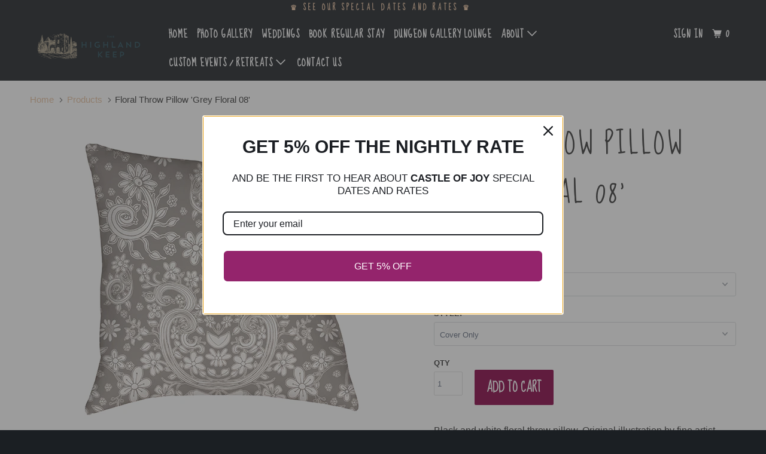

--- FILE ---
content_type: text/html; charset=utf-8
request_url: https://castleofjoy.com/products/floral-throw-pillow-grey-floral-08
body_size: 18082
content:
<!DOCTYPE html>
<!--[if lt IE 7 ]><html class="ie ie6" lang="en"> <![endif]-->
<!--[if IE 7 ]><html class="ie ie7" lang="en"> <![endif]-->
<!--[if IE 8 ]><html class="ie ie8" lang="en"> <![endif]-->
<!--[if IE 9 ]><html class="ie ie9" lang="en"> <![endif]-->
<!--[if (gte IE 10)|!(IE)]><!--><html lang="en"> <!--<![endif]-->
  <head>
    <meta charset="utf-8">
    <meta http-equiv="cleartype" content="on">
    <meta name="robots" content="index,follow">

    
    <title>Floral Throw Pillow &#39;Grey Floral 08&#39; - The Highland Keep</title>

    
      <meta name="description" content="Floral throw pillow with a black white floral illustration. Unique original illustration by fine artist C.Cambrea. Available in many sizes." />
    

    <!-- Custom Fonts -->
    
      <link href="//fonts.googleapis.com/css?family=.|Sue+Ellen+Francisco:light,normal,bold|Sue+Ellen+Francisco:light,normal,bold|Sue+Ellen+Francisco:light,normal,bold|Sue+Ellen+Francisco:light,normal,bold|" rel="stylesheet" type="text/css" />
    

    

<meta name="author" content="The Highland Keep">
<meta property="og:url" content="https://castleofjoy.com/products/floral-throw-pillow-grey-floral-08">
<meta property="og:site_name" content="The Highland Keep">


  <meta property="og:type" content="product">
  <meta property="og:title" content="Floral Throw Pillow &#39;Grey Floral 08&#39;">
  
    <meta property="og:image" content="http://castleofjoy.com/cdn/shop/products/02167b86c1152ce5fa5894c067521390_600x.jpg?v=1509048020">
    <meta property="og:image:secure_url" content="https://castleofjoy.com/cdn/shop/products/02167b86c1152ce5fa5894c067521390_600x.jpg?v=1509048020">
    
  
    <meta property="og:image" content="http://castleofjoy.com/cdn/shop/products/efd37950648fa8157b747727034fffe6_600x.jpg?v=1509048020">
    <meta property="og:image:secure_url" content="https://castleofjoy.com/cdn/shop/products/efd37950648fa8157b747727034fffe6_600x.jpg?v=1509048020">
    
  
  <meta property="og:price:amount" content="19.95">
  <meta property="og:price:currency" content="USD">


  <meta property="og:description" content="Floral throw pillow with a black white floral illustration. Unique original illustration by fine artist C.Cambrea. Available in many sizes.">




<meta name="twitter:card" content="summary">

  <meta name="twitter:title" content="Floral Throw Pillow 'Grey Floral 08'">
  <meta name="twitter:description" content="Black and white floral throw pillow. Original illustration by fine artist C.Cambrea is digitally printed to create one of a kind floral home accessories. True to the C.Cambrea art style, little birdies hide within this unique design. Floral throw pillows are available in just a cover or blown and closed. ➤ C.Cambrea Art printed on both sides. ➤ Durable 100% spun Polyester Poplin fabric. ➤ Tumble dry low, do not bleach ? SIZE OPTIONS: ➤ 14&quot; x 14&quot; ➤ 16&quot; x 16&quot; ➤ 18&quot; x 18&quot; ➤ 20&quot; x 20&quot; ➤ 26&quot; x 26&quot; ? 2 STYLE OPTIONS: ➤ Cover Only: The cover has a hidden zipper. Inserts for the the covers can be purchased at any JoAnne&#39;s or Michael&#39;s stores. ➤ Blown and closed: Blown and closed means the pillow is stuffed and sewn shut. No zipper. ? SHIPPING:">
  <meta name="twitter:image" content="https://castleofjoy.com/cdn/shop/products/02167b86c1152ce5fa5894c067521390_240x.jpg?v=1509048020">
  <meta name="twitter:image:width" content="240">
  <meta name="twitter:image:height" content="240">



    
    

    <!-- Mobile Specific Metas -->
    <meta name="HandheldFriendly" content="True">
    <meta name="MobileOptimized" content="320">
    <meta name="viewport" content="width=device-width,initial-scale=1">
    <meta name="theme-color" content="#ffffff">

    <!-- Stylesheets for Parallax 3.3.1 -->
    <link href="//castleofjoy.com/cdn/shop/t/2/assets/styles.scss.css?v=123108626142055019081749830452" rel="stylesheet" type="text/css" media="all" />

    
      <link rel="shortcut icon" type="image/x-icon" href="//castleofjoy.com/cdn/shop/t/2/assets/favicon.png?v=148718616098839658131508527835">
    

    <link rel="canonical" href="https://castleofjoy.com/products/floral-throw-pillow-grey-floral-08" />

    

    <script src="//castleofjoy.com/cdn/shop/t/2/assets/app.js?v=127302958141928940321515188502" type="text/javascript"></script>

    <!--[if lte IE 8]>
      <link href="//castleofjoy.com/cdn/shop/t/2/assets/ie.css?v=1024305471161636101508527838" rel="stylesheet" type="text/css" media="all" />
      <script src="//castleofjoy.com/cdn/shop/t/2/assets/skrollr.ie.js?v=116292453382836155221508527836" type="text/javascript"></script>
    <![endif]-->

    <script>window.performance && window.performance.mark && window.performance.mark('shopify.content_for_header.start');</script><meta id="shopify-digital-wallet" name="shopify-digital-wallet" content="/24741104/digital_wallets/dialog">
<meta name="shopify-checkout-api-token" content="b10b67ba4a515c93f3a8c949ef4e68a8">
<link rel="alternate" type="application/json+oembed" href="https://castleofjoy.com/products/floral-throw-pillow-grey-floral-08.oembed">
<script async="async" src="/checkouts/internal/preloads.js?locale=en-US"></script>
<link rel="preconnect" href="https://shop.app" crossorigin="anonymous">
<script async="async" src="https://shop.app/checkouts/internal/preloads.js?locale=en-US&shop_id=24741104" crossorigin="anonymous"></script>
<script id="apple-pay-shop-capabilities" type="application/json">{"shopId":24741104,"countryCode":"US","currencyCode":"USD","merchantCapabilities":["supports3DS"],"merchantId":"gid:\/\/shopify\/Shop\/24741104","merchantName":"The Highland Keep","requiredBillingContactFields":["postalAddress","email"],"requiredShippingContactFields":["postalAddress","email"],"shippingType":"shipping","supportedNetworks":["visa","masterCard","amex","discover","elo","jcb"],"total":{"type":"pending","label":"The Highland Keep","amount":"1.00"},"shopifyPaymentsEnabled":true,"supportsSubscriptions":true}</script>
<script id="shopify-features" type="application/json">{"accessToken":"b10b67ba4a515c93f3a8c949ef4e68a8","betas":["rich-media-storefront-analytics"],"domain":"castleofjoy.com","predictiveSearch":true,"shopId":24741104,"locale":"en"}</script>
<script>var Shopify = Shopify || {};
Shopify.shop = "castle-of-joy.myshopify.com";
Shopify.locale = "en";
Shopify.currency = {"active":"USD","rate":"1.0"};
Shopify.country = "US";
Shopify.theme = {"name":"Parallax","id":5925142557,"schema_name":"Parallax","schema_version":"3.3.1","theme_store_id":688,"role":"main"};
Shopify.theme.handle = "null";
Shopify.theme.style = {"id":null,"handle":null};
Shopify.cdnHost = "castleofjoy.com/cdn";
Shopify.routes = Shopify.routes || {};
Shopify.routes.root = "/";</script>
<script type="module">!function(o){(o.Shopify=o.Shopify||{}).modules=!0}(window);</script>
<script>!function(o){function n(){var o=[];function n(){o.push(Array.prototype.slice.apply(arguments))}return n.q=o,n}var t=o.Shopify=o.Shopify||{};t.loadFeatures=n(),t.autoloadFeatures=n()}(window);</script>
<script>
  window.ShopifyPay = window.ShopifyPay || {};
  window.ShopifyPay.apiHost = "shop.app\/pay";
  window.ShopifyPay.redirectState = null;
</script>
<script id="shop-js-analytics" type="application/json">{"pageType":"product"}</script>
<script defer="defer" async type="module" src="//castleofjoy.com/cdn/shopifycloud/shop-js/modules/v2/client.init-shop-cart-sync_BT-GjEfc.en.esm.js"></script>
<script defer="defer" async type="module" src="//castleofjoy.com/cdn/shopifycloud/shop-js/modules/v2/chunk.common_D58fp_Oc.esm.js"></script>
<script defer="defer" async type="module" src="//castleofjoy.com/cdn/shopifycloud/shop-js/modules/v2/chunk.modal_xMitdFEc.esm.js"></script>
<script type="module">
  await import("//castleofjoy.com/cdn/shopifycloud/shop-js/modules/v2/client.init-shop-cart-sync_BT-GjEfc.en.esm.js");
await import("//castleofjoy.com/cdn/shopifycloud/shop-js/modules/v2/chunk.common_D58fp_Oc.esm.js");
await import("//castleofjoy.com/cdn/shopifycloud/shop-js/modules/v2/chunk.modal_xMitdFEc.esm.js");

  window.Shopify.SignInWithShop?.initShopCartSync?.({"fedCMEnabled":true,"windoidEnabled":true});

</script>
<script>
  window.Shopify = window.Shopify || {};
  if (!window.Shopify.featureAssets) window.Shopify.featureAssets = {};
  window.Shopify.featureAssets['shop-js'] = {"shop-cart-sync":["modules/v2/client.shop-cart-sync_DZOKe7Ll.en.esm.js","modules/v2/chunk.common_D58fp_Oc.esm.js","modules/v2/chunk.modal_xMitdFEc.esm.js"],"init-fed-cm":["modules/v2/client.init-fed-cm_B6oLuCjv.en.esm.js","modules/v2/chunk.common_D58fp_Oc.esm.js","modules/v2/chunk.modal_xMitdFEc.esm.js"],"shop-cash-offers":["modules/v2/client.shop-cash-offers_D2sdYoxE.en.esm.js","modules/v2/chunk.common_D58fp_Oc.esm.js","modules/v2/chunk.modal_xMitdFEc.esm.js"],"shop-login-button":["modules/v2/client.shop-login-button_QeVjl5Y3.en.esm.js","modules/v2/chunk.common_D58fp_Oc.esm.js","modules/v2/chunk.modal_xMitdFEc.esm.js"],"pay-button":["modules/v2/client.pay-button_DXTOsIq6.en.esm.js","modules/v2/chunk.common_D58fp_Oc.esm.js","modules/v2/chunk.modal_xMitdFEc.esm.js"],"shop-button":["modules/v2/client.shop-button_DQZHx9pm.en.esm.js","modules/v2/chunk.common_D58fp_Oc.esm.js","modules/v2/chunk.modal_xMitdFEc.esm.js"],"avatar":["modules/v2/client.avatar_BTnouDA3.en.esm.js"],"init-windoid":["modules/v2/client.init-windoid_CR1B-cfM.en.esm.js","modules/v2/chunk.common_D58fp_Oc.esm.js","modules/v2/chunk.modal_xMitdFEc.esm.js"],"init-shop-for-new-customer-accounts":["modules/v2/client.init-shop-for-new-customer-accounts_C_vY_xzh.en.esm.js","modules/v2/client.shop-login-button_QeVjl5Y3.en.esm.js","modules/v2/chunk.common_D58fp_Oc.esm.js","modules/v2/chunk.modal_xMitdFEc.esm.js"],"init-shop-email-lookup-coordinator":["modules/v2/client.init-shop-email-lookup-coordinator_BI7n9ZSv.en.esm.js","modules/v2/chunk.common_D58fp_Oc.esm.js","modules/v2/chunk.modal_xMitdFEc.esm.js"],"init-shop-cart-sync":["modules/v2/client.init-shop-cart-sync_BT-GjEfc.en.esm.js","modules/v2/chunk.common_D58fp_Oc.esm.js","modules/v2/chunk.modal_xMitdFEc.esm.js"],"shop-toast-manager":["modules/v2/client.shop-toast-manager_DiYdP3xc.en.esm.js","modules/v2/chunk.common_D58fp_Oc.esm.js","modules/v2/chunk.modal_xMitdFEc.esm.js"],"init-customer-accounts":["modules/v2/client.init-customer-accounts_D9ZNqS-Q.en.esm.js","modules/v2/client.shop-login-button_QeVjl5Y3.en.esm.js","modules/v2/chunk.common_D58fp_Oc.esm.js","modules/v2/chunk.modal_xMitdFEc.esm.js"],"init-customer-accounts-sign-up":["modules/v2/client.init-customer-accounts-sign-up_iGw4briv.en.esm.js","modules/v2/client.shop-login-button_QeVjl5Y3.en.esm.js","modules/v2/chunk.common_D58fp_Oc.esm.js","modules/v2/chunk.modal_xMitdFEc.esm.js"],"shop-follow-button":["modules/v2/client.shop-follow-button_CqMgW2wH.en.esm.js","modules/v2/chunk.common_D58fp_Oc.esm.js","modules/v2/chunk.modal_xMitdFEc.esm.js"],"checkout-modal":["modules/v2/client.checkout-modal_xHeaAweL.en.esm.js","modules/v2/chunk.common_D58fp_Oc.esm.js","modules/v2/chunk.modal_xMitdFEc.esm.js"],"shop-login":["modules/v2/client.shop-login_D91U-Q7h.en.esm.js","modules/v2/chunk.common_D58fp_Oc.esm.js","modules/v2/chunk.modal_xMitdFEc.esm.js"],"lead-capture":["modules/v2/client.lead-capture_BJmE1dJe.en.esm.js","modules/v2/chunk.common_D58fp_Oc.esm.js","modules/v2/chunk.modal_xMitdFEc.esm.js"],"payment-terms":["modules/v2/client.payment-terms_Ci9AEqFq.en.esm.js","modules/v2/chunk.common_D58fp_Oc.esm.js","modules/v2/chunk.modal_xMitdFEc.esm.js"]};
</script>
<script>(function() {
  var isLoaded = false;
  function asyncLoad() {
    if (isLoaded) return;
    isLoaded = true;
    var urls = ["\/\/castle-of-joy.bookthatapp.com\/javascripts\/bta.js?shop=castle-of-joy.myshopify.com","\/\/cdn.shopify.com\/proxy\/990cdf380ea1b8ee9bb37172c73ba404e2ce7fe88562829235a08b6b39571192\/castle-of-joy.bookthatapp.com\/javascripts\/bta-installed.js?shop=castle-of-joy.myshopify.com\u0026sp-cache-control=cHVibGljLCBtYXgtYWdlPTkwMA","https:\/\/omnisnippet1.com\/platforms\/shopify.js?source=scriptTag\u0026v=2025-05-15T12\u0026shop=castle-of-joy.myshopify.com"];
    for (var i = 0; i < urls.length; i++) {
      var s = document.createElement('script');
      s.type = 'text/javascript';
      s.async = true;
      s.src = urls[i];
      var x = document.getElementsByTagName('script')[0];
      x.parentNode.insertBefore(s, x);
    }
  };
  if(window.attachEvent) {
    window.attachEvent('onload', asyncLoad);
  } else {
    window.addEventListener('load', asyncLoad, false);
  }
})();</script>
<script id="__st">var __st={"a":24741104,"offset":-18000,"reqid":"3a85696b-e63b-435c-b160-0da1067b62cd-1769199651","pageurl":"castleofjoy.com\/products\/floral-throw-pillow-grey-floral-08","u":"910deef49113","p":"product","rtyp":"product","rid":248840912925};</script>
<script>window.ShopifyPaypalV4VisibilityTracking = true;</script>
<script id="captcha-bootstrap">!function(){'use strict';const t='contact',e='account',n='new_comment',o=[[t,t],['blogs',n],['comments',n],[t,'customer']],c=[[e,'customer_login'],[e,'guest_login'],[e,'recover_customer_password'],[e,'create_customer']],r=t=>t.map((([t,e])=>`form[action*='/${t}']:not([data-nocaptcha='true']) input[name='form_type'][value='${e}']`)).join(','),a=t=>()=>t?[...document.querySelectorAll(t)].map((t=>t.form)):[];function s(){const t=[...o],e=r(t);return a(e)}const i='password',u='form_key',d=['recaptcha-v3-token','g-recaptcha-response','h-captcha-response',i],f=()=>{try{return window.sessionStorage}catch{return}},m='__shopify_v',_=t=>t.elements[u];function p(t,e,n=!1){try{const o=window.sessionStorage,c=JSON.parse(o.getItem(e)),{data:r}=function(t){const{data:e,action:n}=t;return t[m]||n?{data:e,action:n}:{data:t,action:n}}(c);for(const[e,n]of Object.entries(r))t.elements[e]&&(t.elements[e].value=n);n&&o.removeItem(e)}catch(o){console.error('form repopulation failed',{error:o})}}const l='form_type',E='cptcha';function T(t){t.dataset[E]=!0}const w=window,h=w.document,L='Shopify',v='ce_forms',y='captcha';let A=!1;((t,e)=>{const n=(g='f06e6c50-85a8-45c8-87d0-21a2b65856fe',I='https://cdn.shopify.com/shopifycloud/storefront-forms-hcaptcha/ce_storefront_forms_captcha_hcaptcha.v1.5.2.iife.js',D={infoText:'Protected by hCaptcha',privacyText:'Privacy',termsText:'Terms'},(t,e,n)=>{const o=w[L][v],c=o.bindForm;if(c)return c(t,g,e,D).then(n);var r;o.q.push([[t,g,e,D],n]),r=I,A||(h.body.append(Object.assign(h.createElement('script'),{id:'captcha-provider',async:!0,src:r})),A=!0)});var g,I,D;w[L]=w[L]||{},w[L][v]=w[L][v]||{},w[L][v].q=[],w[L][y]=w[L][y]||{},w[L][y].protect=function(t,e){n(t,void 0,e),T(t)},Object.freeze(w[L][y]),function(t,e,n,w,h,L){const[v,y,A,g]=function(t,e,n){const i=e?o:[],u=t?c:[],d=[...i,...u],f=r(d),m=r(i),_=r(d.filter((([t,e])=>n.includes(e))));return[a(f),a(m),a(_),s()]}(w,h,L),I=t=>{const e=t.target;return e instanceof HTMLFormElement?e:e&&e.form},D=t=>v().includes(t);t.addEventListener('submit',(t=>{const e=I(t);if(!e)return;const n=D(e)&&!e.dataset.hcaptchaBound&&!e.dataset.recaptchaBound,o=_(e),c=g().includes(e)&&(!o||!o.value);(n||c)&&t.preventDefault(),c&&!n&&(function(t){try{if(!f())return;!function(t){const e=f();if(!e)return;const n=_(t);if(!n)return;const o=n.value;o&&e.removeItem(o)}(t);const e=Array.from(Array(32),(()=>Math.random().toString(36)[2])).join('');!function(t,e){_(t)||t.append(Object.assign(document.createElement('input'),{type:'hidden',name:u})),t.elements[u].value=e}(t,e),function(t,e){const n=f();if(!n)return;const o=[...t.querySelectorAll(`input[type='${i}']`)].map((({name:t})=>t)),c=[...d,...o],r={};for(const[a,s]of new FormData(t).entries())c.includes(a)||(r[a]=s);n.setItem(e,JSON.stringify({[m]:1,action:t.action,data:r}))}(t,e)}catch(e){console.error('failed to persist form',e)}}(e),e.submit())}));const S=(t,e)=>{t&&!t.dataset[E]&&(n(t,e.some((e=>e===t))),T(t))};for(const o of['focusin','change'])t.addEventListener(o,(t=>{const e=I(t);D(e)&&S(e,y())}));const B=e.get('form_key'),M=e.get(l),P=B&&M;t.addEventListener('DOMContentLoaded',(()=>{const t=y();if(P)for(const e of t)e.elements[l].value===M&&p(e,B);[...new Set([...A(),...v().filter((t=>'true'===t.dataset.shopifyCaptcha))])].forEach((e=>S(e,t)))}))}(h,new URLSearchParams(w.location.search),n,t,e,['guest_login'])})(!0,!0)}();</script>
<script integrity="sha256-4kQ18oKyAcykRKYeNunJcIwy7WH5gtpwJnB7kiuLZ1E=" data-source-attribution="shopify.loadfeatures" defer="defer" src="//castleofjoy.com/cdn/shopifycloud/storefront/assets/storefront/load_feature-a0a9edcb.js" crossorigin="anonymous"></script>
<script crossorigin="anonymous" defer="defer" src="//castleofjoy.com/cdn/shopifycloud/storefront/assets/shopify_pay/storefront-65b4c6d7.js?v=20250812"></script>
<script data-source-attribution="shopify.dynamic_checkout.dynamic.init">var Shopify=Shopify||{};Shopify.PaymentButton=Shopify.PaymentButton||{isStorefrontPortableWallets:!0,init:function(){window.Shopify.PaymentButton.init=function(){};var t=document.createElement("script");t.src="https://castleofjoy.com/cdn/shopifycloud/portable-wallets/latest/portable-wallets.en.js",t.type="module",document.head.appendChild(t)}};
</script>
<script data-source-attribution="shopify.dynamic_checkout.buyer_consent">
  function portableWalletsHideBuyerConsent(e){var t=document.getElementById("shopify-buyer-consent"),n=document.getElementById("shopify-subscription-policy-button");t&&n&&(t.classList.add("hidden"),t.setAttribute("aria-hidden","true"),n.removeEventListener("click",e))}function portableWalletsShowBuyerConsent(e){var t=document.getElementById("shopify-buyer-consent"),n=document.getElementById("shopify-subscription-policy-button");t&&n&&(t.classList.remove("hidden"),t.removeAttribute("aria-hidden"),n.addEventListener("click",e))}window.Shopify?.PaymentButton&&(window.Shopify.PaymentButton.hideBuyerConsent=portableWalletsHideBuyerConsent,window.Shopify.PaymentButton.showBuyerConsent=portableWalletsShowBuyerConsent);
</script>
<script data-source-attribution="shopify.dynamic_checkout.cart.bootstrap">document.addEventListener("DOMContentLoaded",(function(){function t(){return document.querySelector("shopify-accelerated-checkout-cart, shopify-accelerated-checkout")}if(t())Shopify.PaymentButton.init();else{new MutationObserver((function(e,n){t()&&(Shopify.PaymentButton.init(),n.disconnect())})).observe(document.body,{childList:!0,subtree:!0})}}));
</script>
<link id="shopify-accelerated-checkout-styles" rel="stylesheet" media="screen" href="https://castleofjoy.com/cdn/shopifycloud/portable-wallets/latest/accelerated-checkout-backwards-compat.css" crossorigin="anonymous">
<style id="shopify-accelerated-checkout-cart">
        #shopify-buyer-consent {
  margin-top: 1em;
  display: inline-block;
  width: 100%;
}

#shopify-buyer-consent.hidden {
  display: none;
}

#shopify-subscription-policy-button {
  background: none;
  border: none;
  padding: 0;
  text-decoration: underline;
  font-size: inherit;
  cursor: pointer;
}

#shopify-subscription-policy-button::before {
  box-shadow: none;
}

      </style>

<script>window.performance && window.performance.mark && window.performance.mark('shopify.content_for_header.end');</script>
  
  
  
  <script>var bondVariantIds = [], productConfig = {}, productMetafields;productMetafields = '';if (productMetafields !== '') {
        productConfig = JSON.parse('{"' + decodeURI(productMetafields).replace(/"/g, '\\"').replace(/&/g, '","').replace(/=/g,'":"') + '"}');
      }

    window.BtaConfig = {
      account: 'castle-of-joy',
      bondVariantIds: bondVariantIds,
      settings: JSON.parse('{"dateFormat":"MM/DD/YYYY","domain":"castleofjoy.com","env":"production","path_prefix":"/apps/bookthatapp","should_load":true,"widget_enabled_list":[],"widget_on_every_page":false,"widgets_mode":{}}' || '{}'),
       'product': productConfig,
      cart: {"note":null,"attributes":{},"original_total_price":0,"total_price":0,"total_discount":0,"total_weight":0.0,"item_count":0,"items":[],"requires_shipping":false,"currency":"USD","items_subtotal_price":0,"cart_level_discount_applications":[],"checkout_charge_amount":0},
      version: '1.5'
    }
</script>
  <script src="//castleofjoy.com/cdn/shop/t/2/assets/bta-widgets-bootstrap.min.js?v=19779015373317819461668588827" type="text/javascript"></script>

<!-- BEGIN app block: shopify://apps/izyrent/blocks/izyrent/cda4a37a-6d4d-4f3d-b8e5-c19d5c367c6a --><script></script>
<script>
var izyrent_shopify_js = `//castleofjoy.com/cdn/shopifycloud/storefront/assets/themes_support/api.jquery-7ab1a3a4.js`;
var izyrent_current_page = `product`;

var izyrent_currency_format = "${{amount}}";

var izyrent_money_format = `$1,000.00`;
</script>


<script>
var izyrentSettings = `{"timezone":{"ianaTimezone":"America/New_York","timezoneOffset":"-0400","currencyCode":"USD"},"storefront":"7e0cf6e2c5cc7206e1f8b8c74a5a09c5","timeFormat":"12","translate":"auto","redirectCheckout":"default","disabledDatesGlobal":"","couponPrefix":"IZYRENT_","theme":{},"translations":{},"showMonths":{"md":"1","lg":"1"},"quantityPosition":"default","startCal":"default","displayCal":"default","displayPrice":"default","deposit":{"id":"45310481760450","amount":0,"percent":0},"checkoutMode":"default","showFinalPriceOnly":"disabled","sections":[{"label":"Calendar","value":"calendar"},{"label":"Resume","value":"resume"},{"label":"Add-ons","value":"addons"},{"label":"Requests","value":"requests"}],"syncDates":"disabled","countdown":"disabled","expiration":"15"}`;
if(typeof izyrentSettings === "string"){
  izyrentSettings = izyrentSettings.replace(/=>/g, ":");
  izyrentSettings = JSON.parse(izyrentSettings);
}

var izyrent_product_meta = {product : {id : 248840912925 ,handle:`floral-throw-pillow-grey-floral-08`,tags:`All Bedroom Throw Pillowsfloral throw pillowFloral Throw PillowsGrey Floral 08Throw Pillows`,collections: [
      
    ], variants : [{id : 3610156007453, price :4095},{id : 3610156040221, price :3595},{id : 3610156072989, price :2295},{id : 3610156105757, price :2495},{id : 3610156138525, price :1995},{id : 3610156171293, price :2795},{id : 3610156204061, price :3095},{id : 3610156236829, price :3095},{id : 3610156269597, price :2595},{id : 3610156302365, price :4595},]}}; 



 
</script>


<style>
.cart-count-bubble,.cart-item .quantity{ display:none;}
.mw-apo-configure-link{ display:none !important;}
.izyloader {
    padding: 10px;
    max-width: 44rem;
    width: 100%;
}
.izyloader > span {
  width: 48px;
  height: 48px;
  border-radius: 50%;
  display: inline-block;
  position: relative;
  border: 10px solid;
  border-color: rgb(0 0 0 / 7%) rgb(0 0 0 / 14%) rgb(0 0 0 / 21%) rgb(0 0 0 / 28%);
  box-sizing: border-box;
  animation: rotation 0.8s linear infinite;
  display: flex;
  margin: auto;
  padding-top: 10px;
}
body.izyloaderhide .izyloader,.cart-item__details .cart-item__discounted-prices{display:none !important;}
@keyframes rotation {
  0% {
    transform: rotate(0deg);
  }
  100% {
    transform: rotate(360deg);
  }
} 
</style>
<script>

 if(izyrentSettings?.theme?.text?.resume) {
     const color = izyrentSettings.theme.text.resume;
 
    const updateOpacity = (rgba, newOpacity) =>
                rgba.replace(
                  /rgba\((\d+),\s*(\d+),\s*(\d+),\s*[\d.]+\)/,
                  `rgba($1, $2, $3, ${newOpacity})`
                );

            
              let css = `.izyloader > span {border-color: ${updateOpacity(
               color,
                0.07
              )} ${updateOpacity(color, 0.14)} ${updateOpacity(
                color,
                0.21
              )} ${updateOpacity(color, 0.28)} !important;}`;

      document.head.insertAdjacentHTML('beforeend', `<style>${css}</style>`);
      
  }

</script>


<script src="https://izyrent.speaz.com/izyrent.js?shop=castle-of-joy.myshopify.com&v=1769153596833" async></script>

<!-- END app block --><link href="https://monorail-edge.shopifysvc.com" rel="dns-prefetch">
<script>(function(){if ("sendBeacon" in navigator && "performance" in window) {try {var session_token_from_headers = performance.getEntriesByType('navigation')[0].serverTiming.find(x => x.name == '_s').description;} catch {var session_token_from_headers = undefined;}var session_cookie_matches = document.cookie.match(/_shopify_s=([^;]*)/);var session_token_from_cookie = session_cookie_matches && session_cookie_matches.length === 2 ? session_cookie_matches[1] : "";var session_token = session_token_from_headers || session_token_from_cookie || "";function handle_abandonment_event(e) {var entries = performance.getEntries().filter(function(entry) {return /monorail-edge.shopifysvc.com/.test(entry.name);});if (!window.abandonment_tracked && entries.length === 0) {window.abandonment_tracked = true;var currentMs = Date.now();var navigation_start = performance.timing.navigationStart;var payload = {shop_id: 24741104,url: window.location.href,navigation_start,duration: currentMs - navigation_start,session_token,page_type: "product"};window.navigator.sendBeacon("https://monorail-edge.shopifysvc.com/v1/produce", JSON.stringify({schema_id: "online_store_buyer_site_abandonment/1.1",payload: payload,metadata: {event_created_at_ms: currentMs,event_sent_at_ms: currentMs}}));}}window.addEventListener('pagehide', handle_abandonment_event);}}());</script>
<script id="web-pixels-manager-setup">(function e(e,d,r,n,o){if(void 0===o&&(o={}),!Boolean(null===(a=null===(i=window.Shopify)||void 0===i?void 0:i.analytics)||void 0===a?void 0:a.replayQueue)){var i,a;window.Shopify=window.Shopify||{};var t=window.Shopify;t.analytics=t.analytics||{};var s=t.analytics;s.replayQueue=[],s.publish=function(e,d,r){return s.replayQueue.push([e,d,r]),!0};try{self.performance.mark("wpm:start")}catch(e){}var l=function(){var e={modern:/Edge?\/(1{2}[4-9]|1[2-9]\d|[2-9]\d{2}|\d{4,})\.\d+(\.\d+|)|Firefox\/(1{2}[4-9]|1[2-9]\d|[2-9]\d{2}|\d{4,})\.\d+(\.\d+|)|Chrom(ium|e)\/(9{2}|\d{3,})\.\d+(\.\d+|)|(Maci|X1{2}).+ Version\/(15\.\d+|(1[6-9]|[2-9]\d|\d{3,})\.\d+)([,.]\d+|)( \(\w+\)|)( Mobile\/\w+|) Safari\/|Chrome.+OPR\/(9{2}|\d{3,})\.\d+\.\d+|(CPU[ +]OS|iPhone[ +]OS|CPU[ +]iPhone|CPU IPhone OS|CPU iPad OS)[ +]+(15[._]\d+|(1[6-9]|[2-9]\d|\d{3,})[._]\d+)([._]\d+|)|Android:?[ /-](13[3-9]|1[4-9]\d|[2-9]\d{2}|\d{4,})(\.\d+|)(\.\d+|)|Android.+Firefox\/(13[5-9]|1[4-9]\d|[2-9]\d{2}|\d{4,})\.\d+(\.\d+|)|Android.+Chrom(ium|e)\/(13[3-9]|1[4-9]\d|[2-9]\d{2}|\d{4,})\.\d+(\.\d+|)|SamsungBrowser\/([2-9]\d|\d{3,})\.\d+/,legacy:/Edge?\/(1[6-9]|[2-9]\d|\d{3,})\.\d+(\.\d+|)|Firefox\/(5[4-9]|[6-9]\d|\d{3,})\.\d+(\.\d+|)|Chrom(ium|e)\/(5[1-9]|[6-9]\d|\d{3,})\.\d+(\.\d+|)([\d.]+$|.*Safari\/(?![\d.]+ Edge\/[\d.]+$))|(Maci|X1{2}).+ Version\/(10\.\d+|(1[1-9]|[2-9]\d|\d{3,})\.\d+)([,.]\d+|)( \(\w+\)|)( Mobile\/\w+|) Safari\/|Chrome.+OPR\/(3[89]|[4-9]\d|\d{3,})\.\d+\.\d+|(CPU[ +]OS|iPhone[ +]OS|CPU[ +]iPhone|CPU IPhone OS|CPU iPad OS)[ +]+(10[._]\d+|(1[1-9]|[2-9]\d|\d{3,})[._]\d+)([._]\d+|)|Android:?[ /-](13[3-9]|1[4-9]\d|[2-9]\d{2}|\d{4,})(\.\d+|)(\.\d+|)|Mobile Safari.+OPR\/([89]\d|\d{3,})\.\d+\.\d+|Android.+Firefox\/(13[5-9]|1[4-9]\d|[2-9]\d{2}|\d{4,})\.\d+(\.\d+|)|Android.+Chrom(ium|e)\/(13[3-9]|1[4-9]\d|[2-9]\d{2}|\d{4,})\.\d+(\.\d+|)|Android.+(UC? ?Browser|UCWEB|U3)[ /]?(15\.([5-9]|\d{2,})|(1[6-9]|[2-9]\d|\d{3,})\.\d+)\.\d+|SamsungBrowser\/(5\.\d+|([6-9]|\d{2,})\.\d+)|Android.+MQ{2}Browser\/(14(\.(9|\d{2,})|)|(1[5-9]|[2-9]\d|\d{3,})(\.\d+|))(\.\d+|)|K[Aa][Ii]OS\/(3\.\d+|([4-9]|\d{2,})\.\d+)(\.\d+|)/},d=e.modern,r=e.legacy,n=navigator.userAgent;return n.match(d)?"modern":n.match(r)?"legacy":"unknown"}(),u="modern"===l?"modern":"legacy",c=(null!=n?n:{modern:"",legacy:""})[u],f=function(e){return[e.baseUrl,"/wpm","/b",e.hashVersion,"modern"===e.buildTarget?"m":"l",".js"].join("")}({baseUrl:d,hashVersion:r,buildTarget:u}),m=function(e){var d=e.version,r=e.bundleTarget,n=e.surface,o=e.pageUrl,i=e.monorailEndpoint;return{emit:function(e){var a=e.status,t=e.errorMsg,s=(new Date).getTime(),l=JSON.stringify({metadata:{event_sent_at_ms:s},events:[{schema_id:"web_pixels_manager_load/3.1",payload:{version:d,bundle_target:r,page_url:o,status:a,surface:n,error_msg:t},metadata:{event_created_at_ms:s}}]});if(!i)return console&&console.warn&&console.warn("[Web Pixels Manager] No Monorail endpoint provided, skipping logging."),!1;try{return self.navigator.sendBeacon.bind(self.navigator)(i,l)}catch(e){}var u=new XMLHttpRequest;try{return u.open("POST",i,!0),u.setRequestHeader("Content-Type","text/plain"),u.send(l),!0}catch(e){return console&&console.warn&&console.warn("[Web Pixels Manager] Got an unhandled error while logging to Monorail."),!1}}}}({version:r,bundleTarget:l,surface:e.surface,pageUrl:self.location.href,monorailEndpoint:e.monorailEndpoint});try{o.browserTarget=l,function(e){var d=e.src,r=e.async,n=void 0===r||r,o=e.onload,i=e.onerror,a=e.sri,t=e.scriptDataAttributes,s=void 0===t?{}:t,l=document.createElement("script"),u=document.querySelector("head"),c=document.querySelector("body");if(l.async=n,l.src=d,a&&(l.integrity=a,l.crossOrigin="anonymous"),s)for(var f in s)if(Object.prototype.hasOwnProperty.call(s,f))try{l.dataset[f]=s[f]}catch(e){}if(o&&l.addEventListener("load",o),i&&l.addEventListener("error",i),u)u.appendChild(l);else{if(!c)throw new Error("Did not find a head or body element to append the script");c.appendChild(l)}}({src:f,async:!0,onload:function(){if(!function(){var e,d;return Boolean(null===(d=null===(e=window.Shopify)||void 0===e?void 0:e.analytics)||void 0===d?void 0:d.initialized)}()){var d=window.webPixelsManager.init(e)||void 0;if(d){var r=window.Shopify.analytics;r.replayQueue.forEach((function(e){var r=e[0],n=e[1],o=e[2];d.publishCustomEvent(r,n,o)})),r.replayQueue=[],r.publish=d.publishCustomEvent,r.visitor=d.visitor,r.initialized=!0}}},onerror:function(){return m.emit({status:"failed",errorMsg:"".concat(f," has failed to load")})},sri:function(e){var d=/^sha384-[A-Za-z0-9+/=]+$/;return"string"==typeof e&&d.test(e)}(c)?c:"",scriptDataAttributes:o}),m.emit({status:"loading"})}catch(e){m.emit({status:"failed",errorMsg:(null==e?void 0:e.message)||"Unknown error"})}}})({shopId: 24741104,storefrontBaseUrl: "https://castleofjoy.com",extensionsBaseUrl: "https://extensions.shopifycdn.com/cdn/shopifycloud/web-pixels-manager",monorailEndpoint: "https://monorail-edge.shopifysvc.com/unstable/produce_batch",surface: "storefront-renderer",enabledBetaFlags: ["2dca8a86"],webPixelsConfigList: [{"id":"72122562","eventPayloadVersion":"v1","runtimeContext":"LAX","scriptVersion":"1","type":"CUSTOM","privacyPurposes":["ANALYTICS"],"name":"Google Analytics tag (migrated)"},{"id":"shopify-app-pixel","configuration":"{}","eventPayloadVersion":"v1","runtimeContext":"STRICT","scriptVersion":"0450","apiClientId":"shopify-pixel","type":"APP","privacyPurposes":["ANALYTICS","MARKETING"]},{"id":"shopify-custom-pixel","eventPayloadVersion":"v1","runtimeContext":"LAX","scriptVersion":"0450","apiClientId":"shopify-pixel","type":"CUSTOM","privacyPurposes":["ANALYTICS","MARKETING"]}],isMerchantRequest: false,initData: {"shop":{"name":"The Highland Keep","paymentSettings":{"currencyCode":"USD"},"myshopifyDomain":"castle-of-joy.myshopify.com","countryCode":"US","storefrontUrl":"https:\/\/castleofjoy.com"},"customer":null,"cart":null,"checkout":null,"productVariants":[{"price":{"amount":40.95,"currencyCode":"USD"},"product":{"title":"Floral Throw Pillow 'Grey Floral 08'","vendor":"vendor-unknown","id":"248840912925","untranslatedTitle":"Floral Throw Pillow 'Grey Floral 08'","url":"\/products\/floral-throw-pillow-grey-floral-08","type":"Home Accessories,Bedroom Accessories,All Throw Pillows"},"id":"3610156007453","image":{"src":"\/\/castleofjoy.com\/cdn\/shop\/products\/02167b86c1152ce5fa5894c067521390.jpg?v=1509048020"},"sku":"","title":"26 x 26 \/ Cover Only","untranslatedTitle":"26 x 26 \/ Cover Only"},{"price":{"amount":35.95,"currencyCode":"USD"},"product":{"title":"Floral Throw Pillow 'Grey Floral 08'","vendor":"vendor-unknown","id":"248840912925","untranslatedTitle":"Floral Throw Pillow 'Grey Floral 08'","url":"\/products\/floral-throw-pillow-grey-floral-08","type":"Home Accessories,Bedroom Accessories,All Throw Pillows"},"id":"3610156040221","image":{"src":"\/\/castleofjoy.com\/cdn\/shop\/products\/02167b86c1152ce5fa5894c067521390.jpg?v=1509048020"},"sku":"","title":"20 x 20 \/ Filled \u0026 Sewn Closed","untranslatedTitle":"20 x 20 \/ Filled \u0026 Sewn Closed"},{"price":{"amount":22.95,"currencyCode":"USD"},"product":{"title":"Floral Throw Pillow 'Grey Floral 08'","vendor":"vendor-unknown","id":"248840912925","untranslatedTitle":"Floral Throw Pillow 'Grey Floral 08'","url":"\/products\/floral-throw-pillow-grey-floral-08","type":"Home Accessories,Bedroom Accessories,All Throw Pillows"},"id":"3610156072989","image":{"src":"\/\/castleofjoy.com\/cdn\/shop\/products\/02167b86c1152ce5fa5894c067521390.jpg?v=1509048020"},"sku":"","title":"16 x 16 \/ Cover Only","untranslatedTitle":"16 x 16 \/ Cover Only"},{"price":{"amount":24.95,"currencyCode":"USD"},"product":{"title":"Floral Throw Pillow 'Grey Floral 08'","vendor":"vendor-unknown","id":"248840912925","untranslatedTitle":"Floral Throw Pillow 'Grey Floral 08'","url":"\/products\/floral-throw-pillow-grey-floral-08","type":"Home Accessories,Bedroom Accessories,All Throw Pillows"},"id":"3610156105757","image":{"src":"\/\/castleofjoy.com\/cdn\/shop\/products\/02167b86c1152ce5fa5894c067521390.jpg?v=1509048020"},"sku":"","title":"14 x 14 \/ Filled \u0026 Sewn Closed","untranslatedTitle":"14 x 14 \/ Filled \u0026 Sewn Closed"},{"price":{"amount":19.95,"currencyCode":"USD"},"product":{"title":"Floral Throw Pillow 'Grey Floral 08'","vendor":"vendor-unknown","id":"248840912925","untranslatedTitle":"Floral Throw Pillow 'Grey Floral 08'","url":"\/products\/floral-throw-pillow-grey-floral-08","type":"Home Accessories,Bedroom Accessories,All Throw Pillows"},"id":"3610156138525","image":{"src":"\/\/castleofjoy.com\/cdn\/shop\/products\/02167b86c1152ce5fa5894c067521390.jpg?v=1509048020"},"sku":"","title":"14 x 14 \/ Cover Only","untranslatedTitle":"14 x 14 \/ Cover Only"},{"price":{"amount":27.95,"currencyCode":"USD"},"product":{"title":"Floral Throw Pillow 'Grey Floral 08'","vendor":"vendor-unknown","id":"248840912925","untranslatedTitle":"Floral Throw Pillow 'Grey Floral 08'","url":"\/products\/floral-throw-pillow-grey-floral-08","type":"Home Accessories,Bedroom Accessories,All Throw Pillows"},"id":"3610156171293","image":{"src":"\/\/castleofjoy.com\/cdn\/shop\/products\/02167b86c1152ce5fa5894c067521390.jpg?v=1509048020"},"sku":"","title":"16 x 16 \/ Filled \u0026 Sewn Closed","untranslatedTitle":"16 x 16 \/ Filled \u0026 Sewn Closed"},{"price":{"amount":30.95,"currencyCode":"USD"},"product":{"title":"Floral Throw Pillow 'Grey Floral 08'","vendor":"vendor-unknown","id":"248840912925","untranslatedTitle":"Floral Throw Pillow 'Grey Floral 08'","url":"\/products\/floral-throw-pillow-grey-floral-08","type":"Home Accessories,Bedroom Accessories,All Throw Pillows"},"id":"3610156204061","image":{"src":"\/\/castleofjoy.com\/cdn\/shop\/products\/02167b86c1152ce5fa5894c067521390.jpg?v=1509048020"},"sku":"","title":"20 x 20 \/ Cover Only","untranslatedTitle":"20 x 20 \/ Cover Only"},{"price":{"amount":30.95,"currencyCode":"USD"},"product":{"title":"Floral Throw Pillow 'Grey Floral 08'","vendor":"vendor-unknown","id":"248840912925","untranslatedTitle":"Floral Throw Pillow 'Grey Floral 08'","url":"\/products\/floral-throw-pillow-grey-floral-08","type":"Home Accessories,Bedroom Accessories,All Throw Pillows"},"id":"3610156236829","image":{"src":"\/\/castleofjoy.com\/cdn\/shop\/products\/02167b86c1152ce5fa5894c067521390.jpg?v=1509048020"},"sku":"","title":"18 x 18 \/ Filled \u0026 Sewn Closed","untranslatedTitle":"18 x 18 \/ Filled \u0026 Sewn Closed"},{"price":{"amount":25.95,"currencyCode":"USD"},"product":{"title":"Floral Throw Pillow 'Grey Floral 08'","vendor":"vendor-unknown","id":"248840912925","untranslatedTitle":"Floral Throw Pillow 'Grey Floral 08'","url":"\/products\/floral-throw-pillow-grey-floral-08","type":"Home Accessories,Bedroom Accessories,All Throw Pillows"},"id":"3610156269597","image":{"src":"\/\/castleofjoy.com\/cdn\/shop\/products\/02167b86c1152ce5fa5894c067521390.jpg?v=1509048020"},"sku":"","title":"18 x 18 \/ Cover Only","untranslatedTitle":"18 x 18 \/ Cover Only"},{"price":{"amount":45.95,"currencyCode":"USD"},"product":{"title":"Floral Throw Pillow 'Grey Floral 08'","vendor":"vendor-unknown","id":"248840912925","untranslatedTitle":"Floral Throw Pillow 'Grey Floral 08'","url":"\/products\/floral-throw-pillow-grey-floral-08","type":"Home Accessories,Bedroom Accessories,All Throw Pillows"},"id":"3610156302365","image":{"src":"\/\/castleofjoy.com\/cdn\/shop\/products\/02167b86c1152ce5fa5894c067521390.jpg?v=1509048020"},"sku":"","title":"26 x 26 \/ Filled \u0026 Sewn Closed","untranslatedTitle":"26 x 26 \/ Filled \u0026 Sewn Closed"}],"purchasingCompany":null},},"https://castleofjoy.com/cdn","fcfee988w5aeb613cpc8e4bc33m6693e112",{"modern":"","legacy":""},{"shopId":"24741104","storefrontBaseUrl":"https:\/\/castleofjoy.com","extensionBaseUrl":"https:\/\/extensions.shopifycdn.com\/cdn\/shopifycloud\/web-pixels-manager","surface":"storefront-renderer","enabledBetaFlags":"[\"2dca8a86\"]","isMerchantRequest":"false","hashVersion":"fcfee988w5aeb613cpc8e4bc33m6693e112","publish":"custom","events":"[[\"page_viewed\",{}],[\"product_viewed\",{\"productVariant\":{\"price\":{\"amount\":40.95,\"currencyCode\":\"USD\"},\"product\":{\"title\":\"Floral Throw Pillow 'Grey Floral 08'\",\"vendor\":\"vendor-unknown\",\"id\":\"248840912925\",\"untranslatedTitle\":\"Floral Throw Pillow 'Grey Floral 08'\",\"url\":\"\/products\/floral-throw-pillow-grey-floral-08\",\"type\":\"Home Accessories,Bedroom Accessories,All Throw Pillows\"},\"id\":\"3610156007453\",\"image\":{\"src\":\"\/\/castleofjoy.com\/cdn\/shop\/products\/02167b86c1152ce5fa5894c067521390.jpg?v=1509048020\"},\"sku\":\"\",\"title\":\"26 x 26 \/ Cover Only\",\"untranslatedTitle\":\"26 x 26 \/ Cover Only\"}}]]"});</script><script>
  window.ShopifyAnalytics = window.ShopifyAnalytics || {};
  window.ShopifyAnalytics.meta = window.ShopifyAnalytics.meta || {};
  window.ShopifyAnalytics.meta.currency = 'USD';
  var meta = {"product":{"id":248840912925,"gid":"gid:\/\/shopify\/Product\/248840912925","vendor":"vendor-unknown","type":"Home Accessories,Bedroom Accessories,All Throw Pillows","handle":"floral-throw-pillow-grey-floral-08","variants":[{"id":3610156007453,"price":4095,"name":"Floral Throw Pillow 'Grey Floral 08' - 26 x 26 \/ Cover Only","public_title":"26 x 26 \/ Cover Only","sku":""},{"id":3610156040221,"price":3595,"name":"Floral Throw Pillow 'Grey Floral 08' - 20 x 20 \/ Filled \u0026 Sewn Closed","public_title":"20 x 20 \/ Filled \u0026 Sewn Closed","sku":""},{"id":3610156072989,"price":2295,"name":"Floral Throw Pillow 'Grey Floral 08' - 16 x 16 \/ Cover Only","public_title":"16 x 16 \/ Cover Only","sku":""},{"id":3610156105757,"price":2495,"name":"Floral Throw Pillow 'Grey Floral 08' - 14 x 14 \/ Filled \u0026 Sewn Closed","public_title":"14 x 14 \/ Filled \u0026 Sewn Closed","sku":""},{"id":3610156138525,"price":1995,"name":"Floral Throw Pillow 'Grey Floral 08' - 14 x 14 \/ Cover Only","public_title":"14 x 14 \/ Cover Only","sku":""},{"id":3610156171293,"price":2795,"name":"Floral Throw Pillow 'Grey Floral 08' - 16 x 16 \/ Filled \u0026 Sewn Closed","public_title":"16 x 16 \/ Filled \u0026 Sewn Closed","sku":""},{"id":3610156204061,"price":3095,"name":"Floral Throw Pillow 'Grey Floral 08' - 20 x 20 \/ Cover Only","public_title":"20 x 20 \/ Cover Only","sku":""},{"id":3610156236829,"price":3095,"name":"Floral Throw Pillow 'Grey Floral 08' - 18 x 18 \/ Filled \u0026 Sewn Closed","public_title":"18 x 18 \/ Filled \u0026 Sewn Closed","sku":""},{"id":3610156269597,"price":2595,"name":"Floral Throw Pillow 'Grey Floral 08' - 18 x 18 \/ Cover Only","public_title":"18 x 18 \/ Cover Only","sku":""},{"id":3610156302365,"price":4595,"name":"Floral Throw Pillow 'Grey Floral 08' - 26 x 26 \/ Filled \u0026 Sewn Closed","public_title":"26 x 26 \/ Filled \u0026 Sewn Closed","sku":""}],"remote":false},"page":{"pageType":"product","resourceType":"product","resourceId":248840912925,"requestId":"3a85696b-e63b-435c-b160-0da1067b62cd-1769199651"}};
  for (var attr in meta) {
    window.ShopifyAnalytics.meta[attr] = meta[attr];
  }
</script>
<script class="analytics">
  (function () {
    var customDocumentWrite = function(content) {
      var jquery = null;

      if (window.jQuery) {
        jquery = window.jQuery;
      } else if (window.Checkout && window.Checkout.$) {
        jquery = window.Checkout.$;
      }

      if (jquery) {
        jquery('body').append(content);
      }
    };

    var hasLoggedConversion = function(token) {
      if (token) {
        return document.cookie.indexOf('loggedConversion=' + token) !== -1;
      }
      return false;
    }

    var setCookieIfConversion = function(token) {
      if (token) {
        var twoMonthsFromNow = new Date(Date.now());
        twoMonthsFromNow.setMonth(twoMonthsFromNow.getMonth() + 2);

        document.cookie = 'loggedConversion=' + token + '; expires=' + twoMonthsFromNow;
      }
    }

    var trekkie = window.ShopifyAnalytics.lib = window.trekkie = window.trekkie || [];
    if (trekkie.integrations) {
      return;
    }
    trekkie.methods = [
      'identify',
      'page',
      'ready',
      'track',
      'trackForm',
      'trackLink'
    ];
    trekkie.factory = function(method) {
      return function() {
        var args = Array.prototype.slice.call(arguments);
        args.unshift(method);
        trekkie.push(args);
        return trekkie;
      };
    };
    for (var i = 0; i < trekkie.methods.length; i++) {
      var key = trekkie.methods[i];
      trekkie[key] = trekkie.factory(key);
    }
    trekkie.load = function(config) {
      trekkie.config = config || {};
      trekkie.config.initialDocumentCookie = document.cookie;
      var first = document.getElementsByTagName('script')[0];
      var script = document.createElement('script');
      script.type = 'text/javascript';
      script.onerror = function(e) {
        var scriptFallback = document.createElement('script');
        scriptFallback.type = 'text/javascript';
        scriptFallback.onerror = function(error) {
                var Monorail = {
      produce: function produce(monorailDomain, schemaId, payload) {
        var currentMs = new Date().getTime();
        var event = {
          schema_id: schemaId,
          payload: payload,
          metadata: {
            event_created_at_ms: currentMs,
            event_sent_at_ms: currentMs
          }
        };
        return Monorail.sendRequest("https://" + monorailDomain + "/v1/produce", JSON.stringify(event));
      },
      sendRequest: function sendRequest(endpointUrl, payload) {
        // Try the sendBeacon API
        if (window && window.navigator && typeof window.navigator.sendBeacon === 'function' && typeof window.Blob === 'function' && !Monorail.isIos12()) {
          var blobData = new window.Blob([payload], {
            type: 'text/plain'
          });

          if (window.navigator.sendBeacon(endpointUrl, blobData)) {
            return true;
          } // sendBeacon was not successful

        } // XHR beacon

        var xhr = new XMLHttpRequest();

        try {
          xhr.open('POST', endpointUrl);
          xhr.setRequestHeader('Content-Type', 'text/plain');
          xhr.send(payload);
        } catch (e) {
          console.log(e);
        }

        return false;
      },
      isIos12: function isIos12() {
        return window.navigator.userAgent.lastIndexOf('iPhone; CPU iPhone OS 12_') !== -1 || window.navigator.userAgent.lastIndexOf('iPad; CPU OS 12_') !== -1;
      }
    };
    Monorail.produce('monorail-edge.shopifysvc.com',
      'trekkie_storefront_load_errors/1.1',
      {shop_id: 24741104,
      theme_id: 5925142557,
      app_name: "storefront",
      context_url: window.location.href,
      source_url: "//castleofjoy.com/cdn/s/trekkie.storefront.8d95595f799fbf7e1d32231b9a28fd43b70c67d3.min.js"});

        };
        scriptFallback.async = true;
        scriptFallback.src = '//castleofjoy.com/cdn/s/trekkie.storefront.8d95595f799fbf7e1d32231b9a28fd43b70c67d3.min.js';
        first.parentNode.insertBefore(scriptFallback, first);
      };
      script.async = true;
      script.src = '//castleofjoy.com/cdn/s/trekkie.storefront.8d95595f799fbf7e1d32231b9a28fd43b70c67d3.min.js';
      first.parentNode.insertBefore(script, first);
    };
    trekkie.load(
      {"Trekkie":{"appName":"storefront","development":false,"defaultAttributes":{"shopId":24741104,"isMerchantRequest":null,"themeId":5925142557,"themeCityHash":"15626177382593616381","contentLanguage":"en","currency":"USD","eventMetadataId":"e1ab6dac-7456-4d7b-91a7-f12b05632d6e"},"isServerSideCookieWritingEnabled":true,"monorailRegion":"shop_domain","enabledBetaFlags":["65f19447"]},"Session Attribution":{},"S2S":{"facebookCapiEnabled":false,"source":"trekkie-storefront-renderer","apiClientId":580111}}
    );

    var loaded = false;
    trekkie.ready(function() {
      if (loaded) return;
      loaded = true;

      window.ShopifyAnalytics.lib = window.trekkie;

      var originalDocumentWrite = document.write;
      document.write = customDocumentWrite;
      try { window.ShopifyAnalytics.merchantGoogleAnalytics.call(this); } catch(error) {};
      document.write = originalDocumentWrite;

      window.ShopifyAnalytics.lib.page(null,{"pageType":"product","resourceType":"product","resourceId":248840912925,"requestId":"3a85696b-e63b-435c-b160-0da1067b62cd-1769199651","shopifyEmitted":true});

      var match = window.location.pathname.match(/checkouts\/(.+)\/(thank_you|post_purchase)/)
      var token = match? match[1]: undefined;
      if (!hasLoggedConversion(token)) {
        setCookieIfConversion(token);
        window.ShopifyAnalytics.lib.track("Viewed Product",{"currency":"USD","variantId":3610156007453,"productId":248840912925,"productGid":"gid:\/\/shopify\/Product\/248840912925","name":"Floral Throw Pillow 'Grey Floral 08' - 26 x 26 \/ Cover Only","price":"40.95","sku":"","brand":"vendor-unknown","variant":"26 x 26 \/ Cover Only","category":"Home Accessories,Bedroom Accessories,All Throw Pillows","nonInteraction":true,"remote":false},undefined,undefined,{"shopifyEmitted":true});
      window.ShopifyAnalytics.lib.track("monorail:\/\/trekkie_storefront_viewed_product\/1.1",{"currency":"USD","variantId":3610156007453,"productId":248840912925,"productGid":"gid:\/\/shopify\/Product\/248840912925","name":"Floral Throw Pillow 'Grey Floral 08' - 26 x 26 \/ Cover Only","price":"40.95","sku":"","brand":"vendor-unknown","variant":"26 x 26 \/ Cover Only","category":"Home Accessories,Bedroom Accessories,All Throw Pillows","nonInteraction":true,"remote":false,"referer":"https:\/\/castleofjoy.com\/products\/floral-throw-pillow-grey-floral-08"});
      }
    });


        var eventsListenerScript = document.createElement('script');
        eventsListenerScript.async = true;
        eventsListenerScript.src = "//castleofjoy.com/cdn/shopifycloud/storefront/assets/shop_events_listener-3da45d37.js";
        document.getElementsByTagName('head')[0].appendChild(eventsListenerScript);

})();</script>
  <script>
  if (!window.ga || (window.ga && typeof window.ga !== 'function')) {
    window.ga = function ga() {
      (window.ga.q = window.ga.q || []).push(arguments);
      if (window.Shopify && window.Shopify.analytics && typeof window.Shopify.analytics.publish === 'function') {
        window.Shopify.analytics.publish("ga_stub_called", {}, {sendTo: "google_osp_migration"});
      }
      console.error("Shopify's Google Analytics stub called with:", Array.from(arguments), "\nSee https://help.shopify.com/manual/promoting-marketing/pixels/pixel-migration#google for more information.");
    };
    if (window.Shopify && window.Shopify.analytics && typeof window.Shopify.analytics.publish === 'function') {
      window.Shopify.analytics.publish("ga_stub_initialized", {}, {sendTo: "google_osp_migration"});
    }
  }
</script>
<script
  defer
  src="https://castleofjoy.com/cdn/shopifycloud/perf-kit/shopify-perf-kit-3.0.4.min.js"
  data-application="storefront-renderer"
  data-shop-id="24741104"
  data-render-region="gcp-us-central1"
  data-page-type="product"
  data-theme-instance-id="5925142557"
  data-theme-name="Parallax"
  data-theme-version="3.3.1"
  data-monorail-region="shop_domain"
  data-resource-timing-sampling-rate="10"
  data-shs="true"
  data-shs-beacon="true"
  data-shs-export-with-fetch="true"
  data-shs-logs-sample-rate="1"
  data-shs-beacon-endpoint="https://castleofjoy.com/api/collect"
></script>
</head>

  

  <body class="product ">
    <div id="content_wrapper">
      <div id="shopify-section-header" class="shopify-section header-section">
  
    <div class="promo_banner js-promo_banner--global sticky-promo--true">
      <a href="/collections/special-dates-and-rates">
        <p><strong>♛ </strong><a href="/collections/special-dates-and-rates" title="Special Dates and Rates!"><strong>SEE OUR SPECIAL DATES AND RATES </strong></a><strong>♛ </strong></p>
      </a>
    </div>
  


<div id="header" class="mm-fixed-top Fixed mobile-header mobile-sticky-header--true" data-search-enabled="false">
  <a href="#nav" class="icon-menu" aria-haspopup="true" aria-label="Menu"><span>Menu</span></a>
  <a href="https://castleofjoy.com" title="The Highland Keep" class="mobile_logo logo">
    
      <img src="//castleofjoy.com/cdn/shop/files/theHighlasndKeep_copy_410x.png?v=1752862906" alt="The Highland Keep" />
    
  </a>
  <a href="#cart" class="icon-cart cart-button right"><span>0</span></a>
</div>

<div class="hidden">
  <div id="nav">
    <ul>
      
        
          <li ><a href="/">Home</a></li>
        
      
        
          <li ><a href="/pages/photo-gallery">Photo Gallery</a></li>
        
      
        
          <li ><a href="/pages/venue-packages">Weddings </a></li>
        
      
        
          <li ><a href="/products/lodging">Book Regular Stay</a></li>
        
      
        
          <li ><a href="/pages/gallery">Dungeon Gallery Lounge</a></li>
        
      
        
          <li >
          
            <span>About</span>
          
            <ul>
              
                
                  <li ><a href="/pages/our-story">Our Story</a></li>
                
              
                
                  <li ><a href="/pages/castle-history">Castle History</a></li>
                
              
            </ul>
          </li>
        
      
        
          <li >
          
            <span>Custom Events / Retreats</span>
          
            <ul>
              
                
                  <li ><a href="/products/orthopedic-massage-retreat-at-the-castle">Massage CEU Retreats</a></li>
                
              
                
                  <li ><a href="/pages/corporate-events">Social and Corporate Events</a></li>
                
              
                
                  <li ><a href="/pages/photo-video-shoot-location">Photo / Video Shoot Location</a></li>
                
              
            </ul>
          </li>
        
      
        
          <li ><a href="/pages/contact-us">Contact Us</a></li>
        
      
      
        
          <li>
            <a href="/account/login" id="customer_login_link">Sign in</a>
          </li>
        
      
      
    </ul>
  </div>

  <form action="/checkout" method="post" id="cart">
    <ul data-money-format="${{amount}}" data-shop-currency="USD" data-shop-name="The Highland Keep">
      <li class="mm-subtitle"><a class="continue ss-icon" href="#cart"><span class="icon-close"></span></a></li>

      
        <li class="empty_cart">Your Cart is Empty</li>
      
    </ul>
  </form>
</div>



<div class="header
            header-background--true
            header-transparency--false
            sticky-header--true
            
              mm-fixed-top
            
            
            
            
              header_bar
            " data-dropdown-position="below_header">

  <div class="container">
    <div class="three columns logo ">
      <a href="https://castleofjoy.com" title="The Highland Keep">
        
          
            <img src="//castleofjoy.com/cdn/shop/files/theHighlasndKeep_copy_410x.png?v=1752862906" alt="The Highland Keep" class="primary_logo" />
          

          
        
      </a>
    </div>

    <div class="thirteen columns nav mobile_hidden">
      <ul class="menu right">
        
        
          <li class="header-account">
            <a href="/account" title="My Account ">Sign in</a>
          </li>
        
        
        <li class="cart">
          <a href="#cart" class="icon-cart cart-button"><span>0</span></a>
        </li>
      </ul>

      <ul class="menu align_left" role="navigation">
        
          
            <li><a href="/" class="top-link ">Home</a></li>
          
        
          
            <li><a href="/pages/photo-gallery" class="top-link ">Photo Gallery</a></li>
          
        
          
            <li><a href="/pages/venue-packages" class="top-link ">Weddings </a></li>
          
        
          
            <li><a href="/products/lodging" class="top-link ">Book Regular Stay</a></li>
          
        
          
            <li><a href="/pages/gallery" class="top-link ">Dungeon Gallery Lounge</a></li>
          
        
          

            
            
            
            

            <li class="sub-menu" aria-haspopup="true" aria-expanded="false">
              <a href="#" class="dropdown-link  ">About
              <span class="icon-arrow-down"></span></a>
              <div class="dropdown animated fadeIn  ">
                <div class="dropdown-links clearfix">
                  <ul>
                    
                    
                    
                      
                      <li><a href="/pages/our-story">Our Story</a></li>
                      

                      
                    
                      
                      <li><a href="/pages/castle-history">Castle History</a></li>
                      

                      
                    
                  </ul>
                </div>
              </div>
            </li>
          
        
          

            
            
            
            

            <li class="sub-menu" aria-haspopup="true" aria-expanded="false">
              <a href="#" class="dropdown-link  ">Custom Events / Retreats
              <span class="icon-arrow-down"></span></a>
              <div class="dropdown animated fadeIn  ">
                <div class="dropdown-links clearfix">
                  <ul>
                    
                    
                    
                      
                      <li><a href="/products/orthopedic-massage-retreat-at-the-castle">Massage CEU Retreats</a></li>
                      

                      
                    
                      
                      <li><a href="/pages/corporate-events">Social and Corporate Events</a></li>
                      

                      
                    
                      
                      <li><a href="/pages/photo-video-shoot-location">Photo / Video Shoot Location</a></li>
                      

                      
                    
                  </ul>
                </div>
              </div>
            </li>
          
        
          
            <li><a href="/pages/contact-us" class="top-link ">Contact Us</a></li>
          
        
      </ul>
    </div>

  </div>
</div>

<style>
  div.logo img {
    width: 205px;
    max-width: 100%;
    max-height: 200px;
    display: block;
  }
  .mm-title img {
    max-width: 100%;
    max-height: 60px;
  }
  .header div.logo a {
    padding-top: 17px;
    padding-bottom: 17px;
  }
  
    .nav ul.menu {
      padding-top: 3px;
    }
  

  div.content {
    padding: 145px 0px 0px 0px;
  }

  @media only screen and (max-width: 767px) {
    div.content {
      padding-top: 20px;
    }
  }

  

</style>


</div>

      <div class="global-wrapper">
        

<div id="shopify-section-product-template" class="shopify-section product-template-section"><div class="container main content main-wrapper">
  <div class="sixteen columns">
    <div class="clearfix breadcrumb">
      <div class="nav_arrows">
        

        
      </div>
      
  <div class="breadcrumb_text" itemscope itemtype="http://schema.org/BreadcrumbList">
    <span itemprop="itemListElement" itemscope itemtype="http://schema.org/ListItem"><a href="https://castleofjoy.com" title="The Highland Keep" itemprop="item"><span itemprop="name">Home</span></a></span>
    &nbsp;<span class="icon-arrow-right"></span>
    <span itemprop="itemListElement" itemscope itemtype="http://schema.org/ListItem">
      
        <a href="/collections/all" title="Products">Products</a>
      
    </span>
    &nbsp;<span class="icon-arrow-right"></span>
    Floral Throw Pillow 'Grey Floral 08'
  </div>


    </div>
  </div>

  
  

  
    <div class="sixteen columns">
      <div class="product-248840912925">
  

    <div class="section product_section clearfix
     thumbnail_position--bottom-thumbnails  product_slideshow_animation--fade"
       data-thumbnail="bottom-thumbnails"
       data-slideshow-animation="fade"
       data-slideshow-speed="6"
       itemscope itemtype="http://schema.org/Product">

      <div class="nine columns alpha ">
        

<div class="flexslider product_gallery product-248840912925-gallery product_slider">
  <ul class="slides">
    
      <li data-thumb="//castleofjoy.com/cdn/shop/products/02167b86c1152ce5fa5894c067521390_1024x1024.jpg?v=1509048020" data-title="grey-floral-pilow-08">
        
          <a href="//castleofjoy.com/cdn/shop/products/02167b86c1152ce5fa5894c067521390_2048x.jpg?v=1509048020" class="fancybox" data-fancybox-group="248840912925" title="grey-floral-pilow-08">
            <div class="image__container" style="max-width: 570px">
              <img  src="//castleofjoy.com/cdn/shop/products/02167b86c1152ce5fa5894c067521390_100x.jpg?v=1509048020"
                    data-src="//castleofjoy.com/cdn/shop/products/02167b86c1152ce5fa5894c067521390_2048x.jpg?v=1509048020"
                    alt="grey-floral-pilow-08"
                    class="lazyload lazyload--fade-in cloudzoom featured_image"
                    data-image-id="1052908322845"
                    data-index="0"
                    data-cloudzoom="zoomImage: '//castleofjoy.com/cdn/shop/products/02167b86c1152ce5fa5894c067521390_2048x.jpg?v=1509048020', tintColor: '#ffffff', zoomPosition: 'inside', zoomOffsetX: 0, touchStartDelay: 250"
                    data-sizes="auto"
                    data-srcset=" //castleofjoy.com/cdn/shop/products/02167b86c1152ce5fa5894c067521390_2048x.jpg?v=1509048020 2048w,
                                  //castleofjoy.com/cdn/shop/products/02167b86c1152ce5fa5894c067521390_1600x.jpg?v=1509048020 1600w,
                                  //castleofjoy.com/cdn/shop/products/02167b86c1152ce5fa5894c067521390_1200x.jpg?v=1509048020 1200w,
                                  //castleofjoy.com/cdn/shop/products/02167b86c1152ce5fa5894c067521390_1000x.jpg?v=1509048020 1000w,
                                  //castleofjoy.com/cdn/shop/products/02167b86c1152ce5fa5894c067521390_800x.jpg?v=1509048020 800w,
                                  //castleofjoy.com/cdn/shop/products/02167b86c1152ce5fa5894c067521390_600x.jpg?v=1509048020 600w,
                                  //castleofjoy.com/cdn/shop/products/02167b86c1152ce5fa5894c067521390_400x.jpg?v=1509048020 400w"
                     />
            </div>
          </a>
        
      </li>
    
      <li data-thumb="//castleofjoy.com/cdn/shop/products/efd37950648fa8157b747727034fffe6_1024x1024.jpg?v=1509048020" data-title="grey-floral-pillow-8b">
        
          <a href="//castleofjoy.com/cdn/shop/products/efd37950648fa8157b747727034fffe6_2048x.jpg?v=1509048020" class="fancybox" data-fancybox-group="248840912925" title="grey-floral-pillow-8b">
            <div class="image__container" style="max-width: 864px">
              <img  src="//castleofjoy.com/cdn/shop/products/efd37950648fa8157b747727034fffe6_100x.jpg?v=1509048020"
                    data-src="//castleofjoy.com/cdn/shop/products/efd37950648fa8157b747727034fffe6_2048x.jpg?v=1509048020"
                    alt="grey-floral-pillow-8b"
                    class="lazyload lazyload--fade-in cloudzoom "
                    data-image-id="1052908355613"
                    data-index="1"
                    data-cloudzoom="zoomImage: '//castleofjoy.com/cdn/shop/products/efd37950648fa8157b747727034fffe6_2048x.jpg?v=1509048020', tintColor: '#ffffff', zoomPosition: 'inside', zoomOffsetX: 0, touchStartDelay: 250"
                    data-sizes="auto"
                    data-srcset=" //castleofjoy.com/cdn/shop/products/efd37950648fa8157b747727034fffe6_2048x.jpg?v=1509048020 2048w,
                                  //castleofjoy.com/cdn/shop/products/efd37950648fa8157b747727034fffe6_1600x.jpg?v=1509048020 1600w,
                                  //castleofjoy.com/cdn/shop/products/efd37950648fa8157b747727034fffe6_1200x.jpg?v=1509048020 1200w,
                                  //castleofjoy.com/cdn/shop/products/efd37950648fa8157b747727034fffe6_1000x.jpg?v=1509048020 1000w,
                                  //castleofjoy.com/cdn/shop/products/efd37950648fa8157b747727034fffe6_800x.jpg?v=1509048020 800w,
                                  //castleofjoy.com/cdn/shop/products/efd37950648fa8157b747727034fffe6_600x.jpg?v=1509048020 600w,
                                  //castleofjoy.com/cdn/shop/products/efd37950648fa8157b747727034fffe6_400x.jpg?v=1509048020 400w"
                     />
            </div>
          </a>
        
      </li>
    
  </ul>
</div>
&nbsp;

      </div>

      <div class="seven columns omega">

        
        
        <h1 class="product_name" itemprop="name">Floral Throw Pillow 'Grey Floral 08'</h1>

        

        

        

        
          <p class="modal_price" itemprop="offers" itemscope itemtype="http://schema.org/Offer">
            <meta itemprop="priceCurrency" content="USD" />
            <meta itemprop="seller" content="The Highland Keep" />
            <link itemprop="availability" href="http://schema.org/InStock">
            <meta itemprop="itemCondition" content="New" />

            <span class="sold_out"></span>
            <span itemprop="price" content="40.95" class="">
              <span class="current_price ">
                
                  <span class="money">$40.95</span>
                
               
              </span>
            </span>
            <span class="was_price">
              
            </span>
          </p>
          
              
  <div class="notify_form notify-form-248840912925" id="notify-form-248840912925" style="display:none">
    <form method="post" action="/contact#contact_form" id="contact_form" accept-charset="UTF-8" class="contact-form"><input type="hidden" name="form_type" value="contact" /><input type="hidden" name="utf8" value="✓" />
      
        <p>
          <label for="contact[email]">Notify me when this product is available:</label>
          
          
            <input required type="email" class="notify_email" name="contact[email]" id="contact[email]" placeholder="Enter your email address..." value="" />
          
          
          <input type="hidden" name="challenge" value="false" />
          <input type="hidden" name="contact[body]" class="notify_form_message" data-body="Please notify me when Floral Throw Pillow &#39;Grey Floral 08&#39; becomes available - https://castleofjoy.com/products/floral-throw-pillow-grey-floral-08" value="Please notify me when Floral Throw Pillow &#39;Grey Floral 08&#39; becomes available - https://castleofjoy.com/products/floral-throw-pillow-grey-floral-08" />
          <input class="action_button" type="submit" value="Send" style="margin-bottom:0px" />    
        </p>
      
    </form>
  </div>

          
        

        

        
          
  

  <form action="/cart/add"
      method="post"
      class="clearfix product_form init product_form_options"
      id="product-form-248840912925product-template"
      data-money-format="${{amount}}"
      data-shop-currency="USD"
      data-select-id="product-select-248840912925productproduct-template"
      data-enable-state="true"
      data-product="{&quot;id&quot;:248840912925,&quot;title&quot;:&quot;Floral Throw Pillow &#39;Grey Floral 08&#39;&quot;,&quot;handle&quot;:&quot;floral-throw-pillow-grey-floral-08&quot;,&quot;description&quot;:&quot;\u003cp\u003eBlack and white floral throw pillow. Original illustration by fine artist C.Cambrea is digitally printed to create one of a kind floral home accessories. True to the C.Cambrea art style, little birdies hide within this unique design. \u003cbr\u003e\r\n \u003cbr\u003e\r\n Floral throw pillows are available in just a cover or blown and closed.\u003cbr\u003e\r\n \u003cbr\u003e\r\n ➤ C.Cambrea Art printed on both sides.\u003cbr\u003e\r\n ➤ Durable 100% spun Polyester Poplin fabric. \u003cbr\u003e\r\n ➤ Tumble dry low, do not bleach\u003cbr\u003e\r\n \u003cbr\u003e\r\n ? SIZE OPTIONS:\u003cbr\u003e\r\n ➤ 14\&quot; x 14\&quot;\u003cbr\u003e\r\n ➤ 16\&quot; x 16\&quot;\u003cbr\u003e\r\n ➤ 18\&quot; x 18\&quot;\u003cbr\u003e\r\n ➤ 20\&quot; x 20\&quot;\u003cbr\u003e\r\n ➤ 26\&quot; x 26\&quot;\u003cbr\u003e\r\n \u003cbr\u003e\r\n ? 2 STYLE OPTIONS:\u003cbr\u003e\r\n ➤ Cover Only: The cover has a hidden zipper. Inserts for the the covers can be purchased at any JoAnne&#39;s or Michael&#39;s stores. \u003cbr\u003e\r\n ➤ Blown and closed: Blown and closed means the pillow is stuffed and sewn shut. No zipper.\u003cbr\u003e\r\n \u003cbr\u003e\r\n ? SHIPPING: These pillows are made to order so kindly allow 3-5 business days for printing and shipping prep. \u003cbr\u003e\r\n \u003cbr\u003e\r\n Artwork copyright C.Cambrea Art\u003cbr\u003e\r\n \u003cbr\u003e\r\n ? Sincerely Joy ?\u003c\/p\u003e&quot;,&quot;published_at&quot;:&quot;2017-10-26T16:00:18-04:00&quot;,&quot;created_at&quot;:&quot;2017-10-26T16:00:19-04:00&quot;,&quot;vendor&quot;:&quot;vendor-unknown&quot;,&quot;type&quot;:&quot;Home Accessories,Bedroom Accessories,All Throw Pillows&quot;,&quot;tags&quot;:[&quot;All Bedroom Throw Pillows&quot;,&quot;floral throw pillow&quot;,&quot;Floral Throw Pillows&quot;,&quot;Grey Floral 08&quot;,&quot;Throw Pillows&quot;],&quot;price&quot;:1995,&quot;price_min&quot;:1995,&quot;price_max&quot;:4595,&quot;available&quot;:true,&quot;price_varies&quot;:true,&quot;compare_at_price&quot;:null,&quot;compare_at_price_min&quot;:0,&quot;compare_at_price_max&quot;:0,&quot;compare_at_price_varies&quot;:false,&quot;variants&quot;:[{&quot;id&quot;:3610156007453,&quot;title&quot;:&quot;26 x 26 \/ Cover Only&quot;,&quot;option1&quot;:&quot;26 x 26&quot;,&quot;option2&quot;:&quot;Cover Only&quot;,&quot;option3&quot;:null,&quot;sku&quot;:&quot;&quot;,&quot;requires_shipping&quot;:true,&quot;taxable&quot;:true,&quot;featured_image&quot;:{&quot;id&quot;:1052908322845,&quot;product_id&quot;:248840912925,&quot;position&quot;:1,&quot;created_at&quot;:&quot;2017-10-26T16:00:19-04:00&quot;,&quot;updated_at&quot;:&quot;2017-10-26T16:00:20-04:00&quot;,&quot;alt&quot;:&quot;grey-floral-pilow-08&quot;,&quot;width&quot;:570,&quot;height&quot;:524,&quot;src&quot;:&quot;\/\/castleofjoy.com\/cdn\/shop\/products\/02167b86c1152ce5fa5894c067521390.jpg?v=1509048020&quot;,&quot;variant_ids&quot;:[3610156007453,3610156040221,3610156072989,3610156105757,3610156138525,3610156171293,3610156204061,3610156236829,3610156269597,3610156302365]},&quot;available&quot;:true,&quot;name&quot;:&quot;Floral Throw Pillow &#39;Grey Floral 08&#39; - 26 x 26 \/ Cover Only&quot;,&quot;public_title&quot;:&quot;26 x 26 \/ Cover Only&quot;,&quot;options&quot;:[&quot;26 x 26&quot;,&quot;Cover Only&quot;],&quot;price&quot;:4095,&quot;weight&quot;:0,&quot;compare_at_price&quot;:null,&quot;inventory_quantity&quot;:1,&quot;inventory_management&quot;:null,&quot;inventory_policy&quot;:&quot;deny&quot;,&quot;barcode&quot;:&quot;&quot;,&quot;featured_media&quot;:{&quot;alt&quot;:&quot;grey-floral-pilow-08&quot;,&quot;id&quot;:776151760951,&quot;position&quot;:1,&quot;preview_image&quot;:{&quot;aspect_ratio&quot;:1.088,&quot;height&quot;:524,&quot;width&quot;:570,&quot;src&quot;:&quot;\/\/castleofjoy.com\/cdn\/shop\/products\/02167b86c1152ce5fa5894c067521390.jpg?v=1509048020&quot;}},&quot;requires_selling_plan&quot;:false,&quot;selling_plan_allocations&quot;:[]},{&quot;id&quot;:3610156040221,&quot;title&quot;:&quot;20 x 20 \/ Filled \u0026 Sewn Closed&quot;,&quot;option1&quot;:&quot;20 x 20&quot;,&quot;option2&quot;:&quot;Filled \u0026 Sewn Closed&quot;,&quot;option3&quot;:null,&quot;sku&quot;:&quot;&quot;,&quot;requires_shipping&quot;:true,&quot;taxable&quot;:true,&quot;featured_image&quot;:{&quot;id&quot;:1052908322845,&quot;product_id&quot;:248840912925,&quot;position&quot;:1,&quot;created_at&quot;:&quot;2017-10-26T16:00:19-04:00&quot;,&quot;updated_at&quot;:&quot;2017-10-26T16:00:20-04:00&quot;,&quot;alt&quot;:&quot;grey-floral-pilow-08&quot;,&quot;width&quot;:570,&quot;height&quot;:524,&quot;src&quot;:&quot;\/\/castleofjoy.com\/cdn\/shop\/products\/02167b86c1152ce5fa5894c067521390.jpg?v=1509048020&quot;,&quot;variant_ids&quot;:[3610156007453,3610156040221,3610156072989,3610156105757,3610156138525,3610156171293,3610156204061,3610156236829,3610156269597,3610156302365]},&quot;available&quot;:true,&quot;name&quot;:&quot;Floral Throw Pillow &#39;Grey Floral 08&#39; - 20 x 20 \/ Filled \u0026 Sewn Closed&quot;,&quot;public_title&quot;:&quot;20 x 20 \/ Filled \u0026 Sewn Closed&quot;,&quot;options&quot;:[&quot;20 x 20&quot;,&quot;Filled \u0026 Sewn Closed&quot;],&quot;price&quot;:3595,&quot;weight&quot;:0,&quot;compare_at_price&quot;:null,&quot;inventory_quantity&quot;:1,&quot;inventory_management&quot;:null,&quot;inventory_policy&quot;:&quot;deny&quot;,&quot;barcode&quot;:&quot;&quot;,&quot;featured_media&quot;:{&quot;alt&quot;:&quot;grey-floral-pilow-08&quot;,&quot;id&quot;:776151760951,&quot;position&quot;:1,&quot;preview_image&quot;:{&quot;aspect_ratio&quot;:1.088,&quot;height&quot;:524,&quot;width&quot;:570,&quot;src&quot;:&quot;\/\/castleofjoy.com\/cdn\/shop\/products\/02167b86c1152ce5fa5894c067521390.jpg?v=1509048020&quot;}},&quot;requires_selling_plan&quot;:false,&quot;selling_plan_allocations&quot;:[]},{&quot;id&quot;:3610156072989,&quot;title&quot;:&quot;16 x 16 \/ Cover Only&quot;,&quot;option1&quot;:&quot;16 x 16&quot;,&quot;option2&quot;:&quot;Cover Only&quot;,&quot;option3&quot;:null,&quot;sku&quot;:&quot;&quot;,&quot;requires_shipping&quot;:true,&quot;taxable&quot;:true,&quot;featured_image&quot;:{&quot;id&quot;:1052908322845,&quot;product_id&quot;:248840912925,&quot;position&quot;:1,&quot;created_at&quot;:&quot;2017-10-26T16:00:19-04:00&quot;,&quot;updated_at&quot;:&quot;2017-10-26T16:00:20-04:00&quot;,&quot;alt&quot;:&quot;grey-floral-pilow-08&quot;,&quot;width&quot;:570,&quot;height&quot;:524,&quot;src&quot;:&quot;\/\/castleofjoy.com\/cdn\/shop\/products\/02167b86c1152ce5fa5894c067521390.jpg?v=1509048020&quot;,&quot;variant_ids&quot;:[3610156007453,3610156040221,3610156072989,3610156105757,3610156138525,3610156171293,3610156204061,3610156236829,3610156269597,3610156302365]},&quot;available&quot;:true,&quot;name&quot;:&quot;Floral Throw Pillow &#39;Grey Floral 08&#39; - 16 x 16 \/ Cover Only&quot;,&quot;public_title&quot;:&quot;16 x 16 \/ Cover Only&quot;,&quot;options&quot;:[&quot;16 x 16&quot;,&quot;Cover Only&quot;],&quot;price&quot;:2295,&quot;weight&quot;:0,&quot;compare_at_price&quot;:null,&quot;inventory_quantity&quot;:1,&quot;inventory_management&quot;:null,&quot;inventory_policy&quot;:&quot;deny&quot;,&quot;barcode&quot;:&quot;&quot;,&quot;featured_media&quot;:{&quot;alt&quot;:&quot;grey-floral-pilow-08&quot;,&quot;id&quot;:776151760951,&quot;position&quot;:1,&quot;preview_image&quot;:{&quot;aspect_ratio&quot;:1.088,&quot;height&quot;:524,&quot;width&quot;:570,&quot;src&quot;:&quot;\/\/castleofjoy.com\/cdn\/shop\/products\/02167b86c1152ce5fa5894c067521390.jpg?v=1509048020&quot;}},&quot;requires_selling_plan&quot;:false,&quot;selling_plan_allocations&quot;:[]},{&quot;id&quot;:3610156105757,&quot;title&quot;:&quot;14 x 14 \/ Filled \u0026 Sewn Closed&quot;,&quot;option1&quot;:&quot;14 x 14&quot;,&quot;option2&quot;:&quot;Filled \u0026 Sewn Closed&quot;,&quot;option3&quot;:null,&quot;sku&quot;:&quot;&quot;,&quot;requires_shipping&quot;:true,&quot;taxable&quot;:true,&quot;featured_image&quot;:{&quot;id&quot;:1052908322845,&quot;product_id&quot;:248840912925,&quot;position&quot;:1,&quot;created_at&quot;:&quot;2017-10-26T16:00:19-04:00&quot;,&quot;updated_at&quot;:&quot;2017-10-26T16:00:20-04:00&quot;,&quot;alt&quot;:&quot;grey-floral-pilow-08&quot;,&quot;width&quot;:570,&quot;height&quot;:524,&quot;src&quot;:&quot;\/\/castleofjoy.com\/cdn\/shop\/products\/02167b86c1152ce5fa5894c067521390.jpg?v=1509048020&quot;,&quot;variant_ids&quot;:[3610156007453,3610156040221,3610156072989,3610156105757,3610156138525,3610156171293,3610156204061,3610156236829,3610156269597,3610156302365]},&quot;available&quot;:true,&quot;name&quot;:&quot;Floral Throw Pillow &#39;Grey Floral 08&#39; - 14 x 14 \/ Filled \u0026 Sewn Closed&quot;,&quot;public_title&quot;:&quot;14 x 14 \/ Filled \u0026 Sewn Closed&quot;,&quot;options&quot;:[&quot;14 x 14&quot;,&quot;Filled \u0026 Sewn Closed&quot;],&quot;price&quot;:2495,&quot;weight&quot;:0,&quot;compare_at_price&quot;:null,&quot;inventory_quantity&quot;:1,&quot;inventory_management&quot;:null,&quot;inventory_policy&quot;:&quot;deny&quot;,&quot;barcode&quot;:&quot;&quot;,&quot;featured_media&quot;:{&quot;alt&quot;:&quot;grey-floral-pilow-08&quot;,&quot;id&quot;:776151760951,&quot;position&quot;:1,&quot;preview_image&quot;:{&quot;aspect_ratio&quot;:1.088,&quot;height&quot;:524,&quot;width&quot;:570,&quot;src&quot;:&quot;\/\/castleofjoy.com\/cdn\/shop\/products\/02167b86c1152ce5fa5894c067521390.jpg?v=1509048020&quot;}},&quot;requires_selling_plan&quot;:false,&quot;selling_plan_allocations&quot;:[]},{&quot;id&quot;:3610156138525,&quot;title&quot;:&quot;14 x 14 \/ Cover Only&quot;,&quot;option1&quot;:&quot;14 x 14&quot;,&quot;option2&quot;:&quot;Cover Only&quot;,&quot;option3&quot;:null,&quot;sku&quot;:&quot;&quot;,&quot;requires_shipping&quot;:true,&quot;taxable&quot;:true,&quot;featured_image&quot;:{&quot;id&quot;:1052908322845,&quot;product_id&quot;:248840912925,&quot;position&quot;:1,&quot;created_at&quot;:&quot;2017-10-26T16:00:19-04:00&quot;,&quot;updated_at&quot;:&quot;2017-10-26T16:00:20-04:00&quot;,&quot;alt&quot;:&quot;grey-floral-pilow-08&quot;,&quot;width&quot;:570,&quot;height&quot;:524,&quot;src&quot;:&quot;\/\/castleofjoy.com\/cdn\/shop\/products\/02167b86c1152ce5fa5894c067521390.jpg?v=1509048020&quot;,&quot;variant_ids&quot;:[3610156007453,3610156040221,3610156072989,3610156105757,3610156138525,3610156171293,3610156204061,3610156236829,3610156269597,3610156302365]},&quot;available&quot;:true,&quot;name&quot;:&quot;Floral Throw Pillow &#39;Grey Floral 08&#39; - 14 x 14 \/ Cover Only&quot;,&quot;public_title&quot;:&quot;14 x 14 \/ Cover Only&quot;,&quot;options&quot;:[&quot;14 x 14&quot;,&quot;Cover Only&quot;],&quot;price&quot;:1995,&quot;weight&quot;:0,&quot;compare_at_price&quot;:null,&quot;inventory_quantity&quot;:1,&quot;inventory_management&quot;:null,&quot;inventory_policy&quot;:&quot;deny&quot;,&quot;barcode&quot;:&quot;&quot;,&quot;featured_media&quot;:{&quot;alt&quot;:&quot;grey-floral-pilow-08&quot;,&quot;id&quot;:776151760951,&quot;position&quot;:1,&quot;preview_image&quot;:{&quot;aspect_ratio&quot;:1.088,&quot;height&quot;:524,&quot;width&quot;:570,&quot;src&quot;:&quot;\/\/castleofjoy.com\/cdn\/shop\/products\/02167b86c1152ce5fa5894c067521390.jpg?v=1509048020&quot;}},&quot;requires_selling_plan&quot;:false,&quot;selling_plan_allocations&quot;:[]},{&quot;id&quot;:3610156171293,&quot;title&quot;:&quot;16 x 16 \/ Filled \u0026 Sewn Closed&quot;,&quot;option1&quot;:&quot;16 x 16&quot;,&quot;option2&quot;:&quot;Filled \u0026 Sewn Closed&quot;,&quot;option3&quot;:null,&quot;sku&quot;:&quot;&quot;,&quot;requires_shipping&quot;:true,&quot;taxable&quot;:true,&quot;featured_image&quot;:{&quot;id&quot;:1052908322845,&quot;product_id&quot;:248840912925,&quot;position&quot;:1,&quot;created_at&quot;:&quot;2017-10-26T16:00:19-04:00&quot;,&quot;updated_at&quot;:&quot;2017-10-26T16:00:20-04:00&quot;,&quot;alt&quot;:&quot;grey-floral-pilow-08&quot;,&quot;width&quot;:570,&quot;height&quot;:524,&quot;src&quot;:&quot;\/\/castleofjoy.com\/cdn\/shop\/products\/02167b86c1152ce5fa5894c067521390.jpg?v=1509048020&quot;,&quot;variant_ids&quot;:[3610156007453,3610156040221,3610156072989,3610156105757,3610156138525,3610156171293,3610156204061,3610156236829,3610156269597,3610156302365]},&quot;available&quot;:true,&quot;name&quot;:&quot;Floral Throw Pillow &#39;Grey Floral 08&#39; - 16 x 16 \/ Filled \u0026 Sewn Closed&quot;,&quot;public_title&quot;:&quot;16 x 16 \/ Filled \u0026 Sewn Closed&quot;,&quot;options&quot;:[&quot;16 x 16&quot;,&quot;Filled \u0026 Sewn Closed&quot;],&quot;price&quot;:2795,&quot;weight&quot;:0,&quot;compare_at_price&quot;:null,&quot;inventory_quantity&quot;:1,&quot;inventory_management&quot;:null,&quot;inventory_policy&quot;:&quot;deny&quot;,&quot;barcode&quot;:&quot;&quot;,&quot;featured_media&quot;:{&quot;alt&quot;:&quot;grey-floral-pilow-08&quot;,&quot;id&quot;:776151760951,&quot;position&quot;:1,&quot;preview_image&quot;:{&quot;aspect_ratio&quot;:1.088,&quot;height&quot;:524,&quot;width&quot;:570,&quot;src&quot;:&quot;\/\/castleofjoy.com\/cdn\/shop\/products\/02167b86c1152ce5fa5894c067521390.jpg?v=1509048020&quot;}},&quot;requires_selling_plan&quot;:false,&quot;selling_plan_allocations&quot;:[]},{&quot;id&quot;:3610156204061,&quot;title&quot;:&quot;20 x 20 \/ Cover Only&quot;,&quot;option1&quot;:&quot;20 x 20&quot;,&quot;option2&quot;:&quot;Cover Only&quot;,&quot;option3&quot;:null,&quot;sku&quot;:&quot;&quot;,&quot;requires_shipping&quot;:true,&quot;taxable&quot;:true,&quot;featured_image&quot;:{&quot;id&quot;:1052908322845,&quot;product_id&quot;:248840912925,&quot;position&quot;:1,&quot;created_at&quot;:&quot;2017-10-26T16:00:19-04:00&quot;,&quot;updated_at&quot;:&quot;2017-10-26T16:00:20-04:00&quot;,&quot;alt&quot;:&quot;grey-floral-pilow-08&quot;,&quot;width&quot;:570,&quot;height&quot;:524,&quot;src&quot;:&quot;\/\/castleofjoy.com\/cdn\/shop\/products\/02167b86c1152ce5fa5894c067521390.jpg?v=1509048020&quot;,&quot;variant_ids&quot;:[3610156007453,3610156040221,3610156072989,3610156105757,3610156138525,3610156171293,3610156204061,3610156236829,3610156269597,3610156302365]},&quot;available&quot;:true,&quot;name&quot;:&quot;Floral Throw Pillow &#39;Grey Floral 08&#39; - 20 x 20 \/ Cover Only&quot;,&quot;public_title&quot;:&quot;20 x 20 \/ Cover Only&quot;,&quot;options&quot;:[&quot;20 x 20&quot;,&quot;Cover Only&quot;],&quot;price&quot;:3095,&quot;weight&quot;:0,&quot;compare_at_price&quot;:null,&quot;inventory_quantity&quot;:1,&quot;inventory_management&quot;:null,&quot;inventory_policy&quot;:&quot;deny&quot;,&quot;barcode&quot;:&quot;&quot;,&quot;featured_media&quot;:{&quot;alt&quot;:&quot;grey-floral-pilow-08&quot;,&quot;id&quot;:776151760951,&quot;position&quot;:1,&quot;preview_image&quot;:{&quot;aspect_ratio&quot;:1.088,&quot;height&quot;:524,&quot;width&quot;:570,&quot;src&quot;:&quot;\/\/castleofjoy.com\/cdn\/shop\/products\/02167b86c1152ce5fa5894c067521390.jpg?v=1509048020&quot;}},&quot;requires_selling_plan&quot;:false,&quot;selling_plan_allocations&quot;:[]},{&quot;id&quot;:3610156236829,&quot;title&quot;:&quot;18 x 18 \/ Filled \u0026 Sewn Closed&quot;,&quot;option1&quot;:&quot;18 x 18&quot;,&quot;option2&quot;:&quot;Filled \u0026 Sewn Closed&quot;,&quot;option3&quot;:null,&quot;sku&quot;:&quot;&quot;,&quot;requires_shipping&quot;:true,&quot;taxable&quot;:true,&quot;featured_image&quot;:{&quot;id&quot;:1052908322845,&quot;product_id&quot;:248840912925,&quot;position&quot;:1,&quot;created_at&quot;:&quot;2017-10-26T16:00:19-04:00&quot;,&quot;updated_at&quot;:&quot;2017-10-26T16:00:20-04:00&quot;,&quot;alt&quot;:&quot;grey-floral-pilow-08&quot;,&quot;width&quot;:570,&quot;height&quot;:524,&quot;src&quot;:&quot;\/\/castleofjoy.com\/cdn\/shop\/products\/02167b86c1152ce5fa5894c067521390.jpg?v=1509048020&quot;,&quot;variant_ids&quot;:[3610156007453,3610156040221,3610156072989,3610156105757,3610156138525,3610156171293,3610156204061,3610156236829,3610156269597,3610156302365]},&quot;available&quot;:true,&quot;name&quot;:&quot;Floral Throw Pillow &#39;Grey Floral 08&#39; - 18 x 18 \/ Filled \u0026 Sewn Closed&quot;,&quot;public_title&quot;:&quot;18 x 18 \/ Filled \u0026 Sewn Closed&quot;,&quot;options&quot;:[&quot;18 x 18&quot;,&quot;Filled \u0026 Sewn Closed&quot;],&quot;price&quot;:3095,&quot;weight&quot;:0,&quot;compare_at_price&quot;:null,&quot;inventory_quantity&quot;:1,&quot;inventory_management&quot;:null,&quot;inventory_policy&quot;:&quot;deny&quot;,&quot;barcode&quot;:&quot;&quot;,&quot;featured_media&quot;:{&quot;alt&quot;:&quot;grey-floral-pilow-08&quot;,&quot;id&quot;:776151760951,&quot;position&quot;:1,&quot;preview_image&quot;:{&quot;aspect_ratio&quot;:1.088,&quot;height&quot;:524,&quot;width&quot;:570,&quot;src&quot;:&quot;\/\/castleofjoy.com\/cdn\/shop\/products\/02167b86c1152ce5fa5894c067521390.jpg?v=1509048020&quot;}},&quot;requires_selling_plan&quot;:false,&quot;selling_plan_allocations&quot;:[]},{&quot;id&quot;:3610156269597,&quot;title&quot;:&quot;18 x 18 \/ Cover Only&quot;,&quot;option1&quot;:&quot;18 x 18&quot;,&quot;option2&quot;:&quot;Cover Only&quot;,&quot;option3&quot;:null,&quot;sku&quot;:&quot;&quot;,&quot;requires_shipping&quot;:true,&quot;taxable&quot;:true,&quot;featured_image&quot;:{&quot;id&quot;:1052908322845,&quot;product_id&quot;:248840912925,&quot;position&quot;:1,&quot;created_at&quot;:&quot;2017-10-26T16:00:19-04:00&quot;,&quot;updated_at&quot;:&quot;2017-10-26T16:00:20-04:00&quot;,&quot;alt&quot;:&quot;grey-floral-pilow-08&quot;,&quot;width&quot;:570,&quot;height&quot;:524,&quot;src&quot;:&quot;\/\/castleofjoy.com\/cdn\/shop\/products\/02167b86c1152ce5fa5894c067521390.jpg?v=1509048020&quot;,&quot;variant_ids&quot;:[3610156007453,3610156040221,3610156072989,3610156105757,3610156138525,3610156171293,3610156204061,3610156236829,3610156269597,3610156302365]},&quot;available&quot;:true,&quot;name&quot;:&quot;Floral Throw Pillow &#39;Grey Floral 08&#39; - 18 x 18 \/ Cover Only&quot;,&quot;public_title&quot;:&quot;18 x 18 \/ Cover Only&quot;,&quot;options&quot;:[&quot;18 x 18&quot;,&quot;Cover Only&quot;],&quot;price&quot;:2595,&quot;weight&quot;:0,&quot;compare_at_price&quot;:null,&quot;inventory_quantity&quot;:1,&quot;inventory_management&quot;:null,&quot;inventory_policy&quot;:&quot;deny&quot;,&quot;barcode&quot;:&quot;&quot;,&quot;featured_media&quot;:{&quot;alt&quot;:&quot;grey-floral-pilow-08&quot;,&quot;id&quot;:776151760951,&quot;position&quot;:1,&quot;preview_image&quot;:{&quot;aspect_ratio&quot;:1.088,&quot;height&quot;:524,&quot;width&quot;:570,&quot;src&quot;:&quot;\/\/castleofjoy.com\/cdn\/shop\/products\/02167b86c1152ce5fa5894c067521390.jpg?v=1509048020&quot;}},&quot;requires_selling_plan&quot;:false,&quot;selling_plan_allocations&quot;:[]},{&quot;id&quot;:3610156302365,&quot;title&quot;:&quot;26 x 26 \/ Filled \u0026 Sewn Closed&quot;,&quot;option1&quot;:&quot;26 x 26&quot;,&quot;option2&quot;:&quot;Filled \u0026 Sewn Closed&quot;,&quot;option3&quot;:null,&quot;sku&quot;:&quot;&quot;,&quot;requires_shipping&quot;:true,&quot;taxable&quot;:true,&quot;featured_image&quot;:{&quot;id&quot;:1052908322845,&quot;product_id&quot;:248840912925,&quot;position&quot;:1,&quot;created_at&quot;:&quot;2017-10-26T16:00:19-04:00&quot;,&quot;updated_at&quot;:&quot;2017-10-26T16:00:20-04:00&quot;,&quot;alt&quot;:&quot;grey-floral-pilow-08&quot;,&quot;width&quot;:570,&quot;height&quot;:524,&quot;src&quot;:&quot;\/\/castleofjoy.com\/cdn\/shop\/products\/02167b86c1152ce5fa5894c067521390.jpg?v=1509048020&quot;,&quot;variant_ids&quot;:[3610156007453,3610156040221,3610156072989,3610156105757,3610156138525,3610156171293,3610156204061,3610156236829,3610156269597,3610156302365]},&quot;available&quot;:true,&quot;name&quot;:&quot;Floral Throw Pillow &#39;Grey Floral 08&#39; - 26 x 26 \/ Filled \u0026 Sewn Closed&quot;,&quot;public_title&quot;:&quot;26 x 26 \/ Filled \u0026 Sewn Closed&quot;,&quot;options&quot;:[&quot;26 x 26&quot;,&quot;Filled \u0026 Sewn Closed&quot;],&quot;price&quot;:4595,&quot;weight&quot;:0,&quot;compare_at_price&quot;:null,&quot;inventory_quantity&quot;:1,&quot;inventory_management&quot;:null,&quot;inventory_policy&quot;:&quot;deny&quot;,&quot;barcode&quot;:&quot;&quot;,&quot;featured_media&quot;:{&quot;alt&quot;:&quot;grey-floral-pilow-08&quot;,&quot;id&quot;:776151760951,&quot;position&quot;:1,&quot;preview_image&quot;:{&quot;aspect_ratio&quot;:1.088,&quot;height&quot;:524,&quot;width&quot;:570,&quot;src&quot;:&quot;\/\/castleofjoy.com\/cdn\/shop\/products\/02167b86c1152ce5fa5894c067521390.jpg?v=1509048020&quot;}},&quot;requires_selling_plan&quot;:false,&quot;selling_plan_allocations&quot;:[]}],&quot;images&quot;:[&quot;\/\/castleofjoy.com\/cdn\/shop\/products\/02167b86c1152ce5fa5894c067521390.jpg?v=1509048020&quot;,&quot;\/\/castleofjoy.com\/cdn\/shop\/products\/efd37950648fa8157b747727034fffe6.jpg?v=1509048020&quot;],&quot;featured_image&quot;:&quot;\/\/castleofjoy.com\/cdn\/shop\/products\/02167b86c1152ce5fa5894c067521390.jpg?v=1509048020&quot;,&quot;options&quot;:[&quot;Pillow Size:&quot;,&quot;Style:&quot;],&quot;media&quot;:[{&quot;alt&quot;:&quot;grey-floral-pilow-08&quot;,&quot;id&quot;:776151760951,&quot;position&quot;:1,&quot;preview_image&quot;:{&quot;aspect_ratio&quot;:1.088,&quot;height&quot;:524,&quot;width&quot;:570,&quot;src&quot;:&quot;\/\/castleofjoy.com\/cdn\/shop\/products\/02167b86c1152ce5fa5894c067521390.jpg?v=1509048020&quot;},&quot;aspect_ratio&quot;:1.088,&quot;height&quot;:524,&quot;media_type&quot;:&quot;image&quot;,&quot;src&quot;:&quot;\/\/castleofjoy.com\/cdn\/shop\/products\/02167b86c1152ce5fa5894c067521390.jpg?v=1509048020&quot;,&quot;width&quot;:570},{&quot;alt&quot;:&quot;grey-floral-pillow-8b&quot;,&quot;id&quot;:776151793719,&quot;position&quot;:2,&quot;preview_image&quot;:{&quot;aspect_ratio&quot;:0.953,&quot;height&quot;:907,&quot;width&quot;:864,&quot;src&quot;:&quot;\/\/castleofjoy.com\/cdn\/shop\/products\/efd37950648fa8157b747727034fffe6.jpg?v=1509048020&quot;},&quot;aspect_ratio&quot;:0.953,&quot;height&quot;:907,&quot;media_type&quot;:&quot;image&quot;,&quot;src&quot;:&quot;\/\/castleofjoy.com\/cdn\/shop\/products\/efd37950648fa8157b747727034fffe6.jpg?v=1509048020&quot;,&quot;width&quot;:864}],&quot;requires_selling_plan&quot;:false,&quot;selling_plan_groups&quot;:[],&quot;content&quot;:&quot;\u003cp\u003eBlack and white floral throw pillow. Original illustration by fine artist C.Cambrea is digitally printed to create one of a kind floral home accessories. True to the C.Cambrea art style, little birdies hide within this unique design. \u003cbr\u003e\r\n \u003cbr\u003e\r\n Floral throw pillows are available in just a cover or blown and closed.\u003cbr\u003e\r\n \u003cbr\u003e\r\n ➤ C.Cambrea Art printed on both sides.\u003cbr\u003e\r\n ➤ Durable 100% spun Polyester Poplin fabric. \u003cbr\u003e\r\n ➤ Tumble dry low, do not bleach\u003cbr\u003e\r\n \u003cbr\u003e\r\n ? SIZE OPTIONS:\u003cbr\u003e\r\n ➤ 14\&quot; x 14\&quot;\u003cbr\u003e\r\n ➤ 16\&quot; x 16\&quot;\u003cbr\u003e\r\n ➤ 18\&quot; x 18\&quot;\u003cbr\u003e\r\n ➤ 20\&quot; x 20\&quot;\u003cbr\u003e\r\n ➤ 26\&quot; x 26\&quot;\u003cbr\u003e\r\n \u003cbr\u003e\r\n ? 2 STYLE OPTIONS:\u003cbr\u003e\r\n ➤ Cover Only: The cover has a hidden zipper. Inserts for the the covers can be purchased at any JoAnne&#39;s or Michael&#39;s stores. \u003cbr\u003e\r\n ➤ Blown and closed: Blown and closed means the pillow is stuffed and sewn shut. No zipper.\u003cbr\u003e\r\n \u003cbr\u003e\r\n ? SHIPPING: These pillows are made to order so kindly allow 3-5 business days for printing and shipping prep. \u003cbr\u003e\r\n \u003cbr\u003e\r\n Artwork copyright C.Cambrea Art\u003cbr\u003e\r\n \u003cbr\u003e\r\n ? Sincerely Joy ?\u003c\/p\u003e&quot;}"
      data-product-id="248840912925">

    


    

    
      <div class="select">
        <select id="product-select-248840912925productproduct-template" name="id" class="multi_select">
          
            <option selected="selected" value="3610156007453" data-sku="">26 x 26 / Cover Only</option>
          
            <option  value="3610156040221" data-sku="">20 x 20 / Filled & Sewn Closed</option>
          
            <option  value="3610156072989" data-sku="">16 x 16 / Cover Only</option>
          
            <option  value="3610156105757" data-sku="">14 x 14 / Filled & Sewn Closed</option>
          
            <option  value="3610156138525" data-sku="">14 x 14 / Cover Only</option>
          
            <option  value="3610156171293" data-sku="">16 x 16 / Filled & Sewn Closed</option>
          
            <option  value="3610156204061" data-sku="">20 x 20 / Cover Only</option>
          
            <option  value="3610156236829" data-sku="">18 x 18 / Filled & Sewn Closed</option>
          
            <option  value="3610156269597" data-sku="">18 x 18 / Cover Only</option>
          
            <option  value="3610156302365" data-sku="">26 x 26 / Filled & Sewn Closed</option>
          
        </select>
      </div>
    

    
    




    
      <div class="left">
        <label for="quantity">Qty</label>
        <input type="number" min="1" size="2" class="quantity" name="quantity" id="quantity" value="1"  />
      </div>
    
    <div class="purchase clearfix inline_purchase">
      

      
      <button type="submit" name="add" class="action_button add_to_cart" data-label="Add to Cart"><span class="text">Add to Cart</span></button>
    </div>
  </form>


        

        
          
           <div class="description" itemprop="description">
            <p>Black and white floral throw pillow. Original illustration by fine artist C.Cambrea is digitally printed to create one of a kind floral home accessories. True to the C.Cambrea art style, little birdies hide within this unique design. <br>
 <br>
 Floral throw pillows are available in just a cover or blown and closed.<br>
 <br>
 ➤ C.Cambrea Art printed on both sides.<br>
 ➤ Durable 100% spun Polyester Poplin fabric. <br>
 ➤ Tumble dry low, do not bleach<br>
 <br>
 ? SIZE OPTIONS:<br>
 ➤ 14" x 14"<br>
 ➤ 16" x 16"<br>
 ➤ 18" x 18"<br>
 ➤ 20" x 20"<br>
 ➤ 26" x 26"<br>
 <br>
 ? 2 STYLE OPTIONS:<br>
 ➤ Cover Only: The cover has a hidden zipper. Inserts for the the covers can be purchased at any JoAnne's or Michael's stores. <br>
 ➤ Blown and closed: Blown and closed means the pillow is stuffed and sewn shut. No zipper.<br>
 <br>
 ? SHIPPING: These pillows are made to order so kindly allow 3-5 business days for printing and shipping prep. <br>
 <br>
 Artwork copyright C.Cambrea Art<br>
 <br>
 ? Sincerely Joy ?</p>
           </div>
          
        

        

        
         <hr />
        

        <div class="meta">
          
            <share-button></share-button>
          

          

          
             <p>
               
                 
                   <span class="label">Category:</span>
                 

                 
                   <span>
                     <a href="/collections/all/all-bedroom-throw-pillows" title="Products tagged All Bedroom Throw Pillows">All Bedroom Throw Pillows</a>,
                   </span>
                 
               
                 

                 
                   <span>
                     <a href="/collections/all/floral-throw-pillow" title="Products tagged floral throw pillow">floral throw pillow</a>,
                   </span>
                 
               
                 

                 
                   <span>
                     <a href="/collections/all/floral-throw-pillows" title="Products tagged Floral Throw Pillows">Floral Throw Pillows</a>,
                   </span>
                 
               
                 

                 
                   <span>
                     <a href="/collections/all/grey-floral-08" title="Products tagged Grey Floral 08">Grey Floral 08</a>,
                   </span>
                 
               
                 

                 
                   <span>
                     <a href="/collections/all/throw-pillows" title="Products tagged Throw Pillows">Throw Pillows</a>
                   </span>
                 
               
             </p>
          

         
            <p>
              <span class="label">Type:</span>
              <span><a href="/collections/types?q=Home%20Accessories%2CBedroom%20Accessories%2CAll%20Throw%20Pillows" title="Home Accessories,Bedroom Accessories,All Throw Pillows">Home Accessories,Bedroom Accessories,All Throw Pillows</a></span>
            </p>
         
        </div>
      </div>

      
    </div>

    

    
    </div>


    
      

      

      

      
    

  </div>
</div>

<style>
  
</style>


</div>

      </div>

      
      <div id="shopify-section-footer" class="shopify-section footer-template-section"><div class="footer">
  <div class="container">

    <div class="seven columns">
      
        <h6>Stay Connected ↡</h6>
        <div class="js-social-icons">
          <div class="social-icons clearfix">
  

  
    <a href="https://www.facebook.com/thecastleofjoy" title="The Highland Keep on Facebook" class="ss-icon" rel="me" target="_blank">
      <span class="icon-facebook"></span>
    </a>
  

  

  

  

  
    <a href="https://www.pinterest.com/castleofjoy/" title="The Highland Keep on Pinterest" class="ss-icon" rel="me" target="_blank">
      <span class="icon-pinterest"></span>
    </a>
  

  

  
    <a href="https://www.instagram.com/thecastleofjoy/" title="The Highland Keep on Instagram" class="ss-icon" rel="me" target="_blank">
      <span class="icon-instagram"></span>
    </a>
  

  

  

  

  

  
    <a href="mailto:thecastleofjoy@gmail.com" title="Email The Highland Keep" class="ss-icon" target="_blank">
      <span class="icon-mail"></span>
    </a>
  
</div>

        </div>
      
      
    </div>

    <div class="nine columns">
      
        <ul class="footer_menu">
          
            <li>
              <a href="/pages/rent">Lodging Info</a>
            </li>
          
            <li>
              <a href="/pages/venue-packages">Wedding Info</a>
            </li>
          
            <li>
              <a href="/pages/corporate-events">Host Your Event</a>
            </li>
          
            <li>
              <a href="/pages/gallery">Dungeon Gallery Lounge</a>
            </li>
          
        </ul>
      

      
        <p>Sign up to get info on lodging specials, gallery openings, castle events and more...</p>
        <div class="newsletter ">
  <form method="post" action="/contact#contact_form" id="contact_form" accept-charset="UTF-8" class="contact-form"><input type="hidden" name="form_type" value="customer" /><input type="hidden" name="utf8" value="✓" />
    

      
        <input type="hidden" name="contact[tags]" value="newsletter"/>
      

      <div class="newsletter_names">
        
          <input class="newsletter-half first-name" type="text" name="contact[first_name]" placeholder="First name" />
        
        
          <input class="newsletter-half last-name" type="text" name="contact[last_name]" placeholder="Last name" />
        
      </div>

      <input type="hidden" name="challenge" value="false" />
      <input type="email" class="contact_email" name="contact[email]" required placeholder="Enter your email address..." />
      <input type='submit' class="action_button sign_up" value="Sign Up" />
    
  </form>
</div>

      

      
        <p><strong>&nbsp; &nbsp; &nbsp; &nbsp; &nbsp; &nbsp; &nbsp; &nbsp; ♛&nbsp;</strong></p>
      

      

      <p class="credits">
        &copy; 2026 <a href="/" title="">The Highland Keep</a>.
        <br />
        

        <a target="_blank" rel="nofollow" href="https://www.shopify.com?utm_campaign=poweredby&amp;utm_medium=shopify&amp;utm_source=onlinestore">Powered by Shopify</a>
      </p>

      
        <div class="payment_methods">
          
            <img src="//castleofjoy.com/cdn/shopifycloud/storefront/assets/payment_icons/american_express-1efdc6a3.svg" alt="American express" />
          
            <img src="//castleofjoy.com/cdn/shopifycloud/storefront/assets/payment_icons/apple_pay-1721ebad.svg" alt="Apple pay" />
          
            <img src="//castleofjoy.com/cdn/shopifycloud/storefront/assets/payment_icons/diners_club-678e3046.svg" alt="Diners club" />
          
            <img src="//castleofjoy.com/cdn/shopifycloud/storefront/assets/payment_icons/discover-59880595.svg" alt="Discover" />
          
            <img src="//castleofjoy.com/cdn/shopifycloud/storefront/assets/payment_icons/master-54b5a7ce.svg" alt="Master" />
          
            <img src="//castleofjoy.com/cdn/shopifycloud/storefront/assets/payment_icons/shopify_pay-925ab76d.svg" alt="Shopify pay" />
          
            <img src="//castleofjoy.com/cdn/shopifycloud/storefront/assets/payment_icons/visa-65d650f7.svg" alt="Visa" />
          
        </div>
      
    </div>
  </div>
</div>


</div>

      <div id="search" class="animated">
        <div class="container">
          <div class="ten columns offset-by-three center">
            <form action="/search">
              
                <input type="hidden" name="type" value="product" />
              
              <div class="search-close"><span class="icon-close"></span></div>
              <span class="icon-search search-submit"></span>
              <input type="text" name="q" placeholder="Search The Highland Keep..." value="" autocapitalize="off" autocomplete="off" autocorrect="off" />
            </form>
          </div>
        </div>
      </div>
    </div>

    
    

    
    
  
</body>
</html>


--- FILE ---
content_type: text/css
request_url: https://castleofjoy.com/cdn/shop/t/2/assets/styles.scss.css?v=123108626142055019081749830452
body_size: 32138
content:
html,body,div,span,applet,object,iframe,h1,h2,h3,h4,h5,h6,p,blockquote,pre,a,abbr,acronym,address,big,cite,code,del,dfn,em,img,ins,kbd,q,s,samp,small,strike,strong,sub,sup,tt,var,b,u,i,center,dl,dt,dd,ol,ul,li,fieldset,form,label,legend,table,caption,tbody,tfoot,thead,tr,th,td,article,aside,canvas,details,embed,figure,figcaption,footer,header,hgroup,menu,nav,output,ruby,section,summary,time,mark,audio,video{margin:0;padding:0;border:0;font-size:100%;font:inherit}article,aside,details,figcaption,figure,footer,header,hgroup,menu,nav,section{display:block}body{line-height:1}ol,ul{list-style:none}blockquote,q{quotes:none}blockquote:before,blockquote:after,q:before,q:after{content:"";content:none}table{border-collapse:collapse;border-spacing:0}body{background-color:#1b1f23;font-family:Avant Garde,Avantgarde,Century Gothic,CenturyGothic,AppleGothic,sans-serif;font-weight:lighter;font-size:16px;text-transform:none;color:#363636;line-height:1.8em}#content_wrapper{background-color:#fff}::-moz-selection{background-color:#000;color:#fff}::selection{background:#fff7b6;color:#000}abbr{border-bottom:1px dotted #b8c6c6}.header-section .secondary-logo--true .secondary_logo,.header-section .secondary-logo--true .primary_logo{display:none}.header-section.feature_image .secondary-logo--true .secondary_logo{display:block}.header-section:not(.feature_image) .secondary-logo--true .primary_logo{display:block}.header.sticky--active .secondary-logo--true .primary_logo{display:block}.header.sticky--active .secondary-logo--true .secondary_logo{display:none}.logo{font-family:Sue Ellen Francisco;font-weight:lighter;font-size:31px;text-transform:uppercase}h1,h2,h3,h4,h5,h6,.collection_title,.headline,.subtitle p,.footer_menu a,.empty_cart,.promo_banner{font-family:Sue Ellen Francisco;font-weight:400;font-style:normal;text-transform:uppercase;color:#363636;display:block;letter-spacing:4px;text-rendering:optimizeLegibility;-webkit-font-smoothing:antialiased;-moz-osx-font-smoothing:grayscale}h1 a,h2 a,h3 a,h4 a,h5 a,h6 a,.collection_title{font-weight:inherit}h1 a,h1 a:hover,h1 a:visited,h1 a:active,.collection_title a,.collection_title a:hover,.collection_title a:visited,.collection_title a:active{color:#363636}h1,.h1,h1.home,h2.title,h2.title a,.collection_title,h3.title{font-size:46px;line-height:1.8em;margin:0 auto 15px;clear:both;font-weight:400;padding-top:4px;color:#363636;text-align:center}h2.title.align_left{text-align:left;margin:0 0 15px}h1.product_name{margin-bottom:15px;text-align:left}h1.article_title{margin-bottom:5px;text-align:left}h1.article_title.align_center{text-align:center}h2.product_name a{color:#363636}h2,.h2{font-size:22px;margin-bottom:.75em;line-height:1.5em}h3,.h3{font-size:20px;line-height:35px;margin:0 auto 15px 0}h3.title a{color:#363636}h1.collection_title,div.collection_title{margin-bottom:0;line-height:46px;display:inline}h1.collection_title_tags,div.collection_title_tags{padding-right:25px;border-right:solid 1px #b8c6c6}h4,.h4,h4.title a,h6.title{font-size:18px;line-height:32px;margin:0 0 .5em;padding:7px 0;color:#363636}h4.title a{border:0;padding:0;margin:0}h5,.h5{font-size:18px;padding-bottom:1em}h5.sub_title{padding:5px 0;color:#363636}h5.sub_title a{color:#363636}h6,.h6,h6.title,ul.footer_menu a,ul.footer_menu a:visited{font-size:16px;letter-spacing:2px;margin-bottom:5px}.subheader{color:#777}p{margin:0 0 15px;font-style:normal;line-height:1.8em}p img{margin:0}sub{font-size:60%}em,i{font-style:italic}strong,b{font-weight:700}small{font-size:90%}.items_left p{margin:5px 0}.featured_links{padding:20px 0}.featured_links h2{padding-top:15px}.feature_divider{border:solid 2px;display:block;width:70px;margin:25px auto;border-color:#363636}.align_left .feature_divider{margin-left:0;margin-right:0}.text-align--right{text-align:right;-webkit-box-align:end;-webkit-align-items:flex-end;-ms-flex-align:end;align-items:flex-end}.text-align--right .description:before{margin-right:0}.text-align--left{text-align:left;-webkit-box-align:start;-webkit-align-items:flex-start;-ms-flex-align:start;align-items:flex-start}.text-align--left .description:before{margin-left:0}.text-align--center{text-align:center;-webkit-box-align:center;-webkit-align-items:center;-ms-flex-align:center;align-items:center}.text-align--center .description:before{margin-left:0}.feature_divider_alternate{margin:initial;margin-bottom:25px}.content h2{margin-bottom:0;line-height:1.8em}.page-divider{opacity:0;border-color:#363636}.active-divider{opacity:1}.page-quote p{font-size:18px;line-height:1;text-align:center;padding:15px 0;text-transform:uppercase;border-bottom:1px solid #363636;border-top:1px solid #363636;margin:0}blockquote,blockquote p{font-size:17px;line-height:24px;font-style:italic}blockquote{margin:0 0 20px;padding:9px 20px 0 19px;border-left:1px solid #b8c6c6}blockquote cite{display:block;font-size:12px;color:#555}blockquote cite:before{content:"\2014  "}blockquote cite a,blockquote cite a:visited{color:#555}hr{border:solid #b8c6c6;border-width:1px 0 0;clear:both;margin:12px 0;height:0}.quote,.message{font-size:16px;line-height:22px;text-align:center;margin:0 0 20px;font-style:italic}.footer .quote,.footer .message{text-align:left;font-weight:700;padding:10px 0}div.section.collection_description{margin:0 0 1.5em}a,a:visited{color:#e4be9d;text-decoration:none;outline:0;-webkit-transition:color .1s linear;-moz-transition:color .1s linear;-o-transition:color .1s linear;-ms-transition:color .1s linear;transition:color .1s linear}a:hover,a:focus{color:#e4be9d}a,button,input,select,textarea,label,summary{touch-action:manipulation}ul,ol{margin-bottom:20px}ul{list-style:disc outside}ol{list-style:decimal}ul,ol,ul.square,ul.circle,ul.disc{margin-left:30px}ul.square{list-style:square outside}ul.circle{list-style:circle outside}ul.disc{list-style:disc outside}ul ul,ul ol,ol ol,ol ul{margin:4px 0 5px 30px}ul ul li,ul ol li,ol ol li,ol ul li{margin-bottom:6px}li{margin-bottom:12px}ul.large li{line-height:21px}ul.none{list-style:none outside;margin-left:0}ul.border{list-style:none outside;line-height:26px}ul.border li{border-bottom:1px solid #b8c6c6;list-style:none outside none;padding:12px 0;margin-bottom:0}.detailed-list{margin-top:10px}.promo_banner{background-color:#1b1f23;padding:2px 0;text-align:center;color:#e4be9d;width:100%;z-index:1001}.promo_banner a{color:#e4be9d;font-size:12px}.promo_banner p{margin:0;font-size:12px}@media (max-width: 767px){.promo_banner{position:absolute;font-size:11px;width:100%;z-index:200}}@media (max-width: 767px){.promo_banner--active .header-section{padding-top:40px}.promo_banner--active .global-wrapper{margin-top:25px}.promo_banner--active div.content{padding-top:20px}}.promo_banner~.header{top:25px}@media (max-width: 767px){.promo_banner~.header{padding-top:40px}}.feature_image .promo_banner~.header.sticky-header--true.sticky--active{top:25px}.sticky-promo--true{position:fixed}.header{z-index:1000;width:100%;top:0;-webkit-transition:background-color .5s ease;-moz-transition:background-color .5s ease;-o-transition:background-color .5s ease;-ms-transition:background-color .5s ease;transition:background-color .5s ease;-moz-animation-delay:1.25s;-webkit-animation-delay:1.25s;animation-delay:1.25s}div.header_bar,div.sticky--active{top:0;background:#1b1f23}.header.sticky--active{-moz-animation-delay:0s;-webkit-animation-delay:0s;animation-delay:0s}.feature_image .header.sticky-header--true.header-background--false{position:absolute}.feature_image .header.sticky-header--true.sticky--active{position:fixed;top:0}.header_bar a,.header_bar a:visited,.header_bar a span,.header_bar select.currencies{color:#fff!important;text-shadow:none!important}.header div.container{padding-bottom:5px;padding-top:5px}@media (max-width: 767px){.global-wrapper{margin-top:40px}}#header{display:none;background:#1b1f23;border-bottom:1px solid #b8c6c6;color:#fff;font-size:16px;font-weight:700;text-align:center;line-height:40px;height:40px;padding:0 50px;z-index:5001;width:100%;opacity:.95;top:0;-webkit-box-sizing:border-box;-moz-box-sizing:border-box;box-sizing:border-box}@media (max-width: 767px){#header{z-index:1}}#header.mm-fixed-top.mobile-sticky-header--false{position:absolute}#header a{color:#fff;font-size:32px;display:block;height:40px;position:absolute;top:0;left:15px;font-size:25px;padding-top:5px}div#header a span{display:inline;padding-left:8px;position:relative;top:-2px}#header a.right{left:auto;right:15px;font-size:20px;padding-top:8px;top:4px}#header a.icon-menu,#header a.right{z-index:1}#header a.icon-menu:before{font-size:24px!important}#header a.icon-menu span{top:-5px}#header a.icon-menu:before{margin-left:38px}#header a.icon-menu{left:-20px}.nav ul{display:block;border:none;padding:0;margin:0}.nav ul li{display:inline-block;margin:0;border:0}.nav ul li{*display: inline}.nav ul li a.dropdown-link{padding:10px 4px;z-index:1001}.nav ul li:hover a.dropdown-link{color:#fff}.nav a,.nav a:visited,.nav a:active,#header a span,.nav a.cart-button span,select.currencies{font-family:Sue Ellen Francisco;font-weight:700;font-size:16px;text-transform:uppercase;color:#fff;position:relative;display:block;letter-spacing:1px;padding:10px 4px;text-rendering:optimizeLegibility;-webkit-font-smoothing:antialiased}.feature_image .header .nav a,.feature_image .header .nav a.icon-cart,.feature_image .header .nav a.cart-button span,.feature_image .header select.currencies{color:#fff;text-shadow:0 1px 1px rgba(0,0,0,.4)}.feature_image .header .nav a:hover,.nav a.active,.header_bar a.active,.feature_image .header .nav a:focus{color:#acbfbf!important}@media (min-width: 768px){.mm-opened .feature_image .promo_banner{top:0}}.nav a.icon-cart span{display:inline}a.icon-cart,a.icon-search{font-size:16px!important}.nav ul.search_nav{margin-bottom:5px}.nav ul li a:hover,nav ul li a:focus,.nav a.icon-cart:hover span{color:#acbfbf!important}.nav ul.menu li{padding:5px 0 5px 3px;line-height:1}input.guest_button,input[type=button].guest_button{font-size:16px;background-color:#666;padding:8px 18px;-webkit-border-radius:35px;-khtml-border-radius:35px;-moz-border-radius:35px;-ms-border-radius:35px;-o-border-radius:35px;border-radius:35px}input[type=submit].guest_button,input[type=button].guest_button{color:#fff;-webkit-box-shadow:none;-moz-box-shadow:none;box-shadow:none}.nav ul li .cart-button span{padding-left:5px;top:-1px}input[type=submit].guest_button,input[type=submit].guest_button:hover{background-color:#666}input[type=submit].guest_button:hover{color:#e4be9d}.menu ul a,.menu li:hover>ul a,.header .nav ul.menu ul li a{padding:8px 0 8px 15px;background:none;text-align:left;color:#fff;line-height:16px}.feature_image .header .nav ul.menu ul li a.sub-link{padding:5px 0 5px 24px}.dropdown{display:none;position:absolute;margin-top:-100px}.dropdown-wide{width:500px}.dropdown-wide ul li a{word-wrap:break-word}.dropdown a{text-shadow:none!important}.dropdown-links{background:#1b1f23;margin-top:100px;position:relative;padding-bottom:15px}.nav ul.menu ul{width:250px;float:left;display:inline}.nav ul.menu ul li{display:block;text-align:left;padding:0}.nav ul.menu ul li a{border:0}.nav ul.menu ul li a.sub-link{font-weight:400;font-size:15px;padding:5px 0 5px 24px;text-transform:none;display:block;width:100%}.menu li:hover>.dropdown{display:block}select.currencies{border:0!important;background-color:transparent;margin-top:1px;margin-bottom:0!important;min-width:65px;outline:0;-moz-appearance:none;text-indent:.01px;text-overflow:"";text-shadow:none!important;box-shadow:none!important}select.currencies:active{border:0;outline:0;text-shadow:0;box-shadow:0}select.currencies option{background:#1b1f23;color:#fff}.footer select.currencies,.footer select.currencies option{color:#dccabb}.nav ul.menu li.currencies{padding:0}.default-header li.currencies{margin-left:10px}.default-header select.currencies{vertical-align:bottom;display:inline-block}.default-header li.cart,.default-header li.search,.default-header li.header-account{vertical-align:top}.menu-toggle,.menu-toggle[class*=" icon-"]{float:right;display:inline-block;cursor:pointer;padding:9px 6px 6px;margin-right:0;font-size:16px;transition:transform .3s linear}.menu-toggle.active,.menu-toggle[class*=" icon-"].active{transform:rotateX(180deg)}.scroll-arrow{opacity:1;display:block;border:none;position:absolute;margin-left:auto;margin-right:auto;left:0;right:0;bottom:50px;-moz-animation-delay:.75s;-webkit-animation-delay:.75s;animation-delay:.75s;width:70px;z-index:9999}.scroll-arrow span{color:#fff;font-size:30px;display:block;margin:0}.scroll-arrow:hover{opacity:.5}.hsContainer{max-height:1000px}.featured-image--true+div.content{padding-top:40px}.container div.collection_nav{margin-bottom:1.5em}.collection_menu,.collection_menu li{display:inline;list-style:none;border:none;position:relative;top:-1px;margin:0}.collection_menu li{padding-left:25px}.sidebar a,.sidebar a:visited{color:#363636}.sidebar a:hover,.sidebar a:active{color:#7f8c8d}.toggle_list a{display:inline-block;position:relative;left:-8px;padding-left:8px;border-left:solid 4px transparent;-webkit-transition:border .2s ease-out;-moz-transition:border .2s ease-out;-o-transition:border .2s ease-out}.toggle_list a.active,.toggle_list a:hover,ul.blog_list a.active--default{border-left:solid 4px #B8C6C6;display:inline-block}.sidebar_content{border-left:solid 1px #b8c6c6;padding-left:20px}.sidebar .newsletter{margin-bottom:20px}.sidebar li ul{display:none;margin:10px 0 0 15px;font-size:15px}.sidebar li ul.active{display:block}.sidebar li ul li{margin-bottom:0;padding-bottom:10px}.sidebar li ul li:last-child{padding-bottom:0}.sidebar input.sign_up[type=submit],.sidebar input.contact_email[type=email]{width:100%!important;margin-left:0}#search{background:#000;background:#0009;display:none;width:100%;height:100%;left:0;top:0;z-index:900;position:fixed;text-align:center;overflow:hidden;-moz-box-sizing:border-box;-webkit-box-sizing:border-box;box-sizing:border-box}div.search-close{padding-top:125px;font-size:32px;color:#888;position:relative;right:10px;float:right;top:45px;font-size:28px;cursor:pointer}#search form{z-index:950;padding-top:50px;clear:both}#search form input{height:60px;border:solid 1px #8a898a;padding-left:55px;font-size:26px}.blog_search{position:relative}.blog_search .icon-search{position:absolute;font-size:14px;top:13px;left:12px;cursor:pointer}.blog_search .search_box{padding-left:36px}::-webkit-input-placeholder{color:#888}:-moz-placeholder{color:#888}::-moz-placeholder{color:#888}:-ms-input-placeholder{color:#888}.product_row img,.product_image_col img,.article img,.article_image img,.section img,.thumbnail img,.page img,.sidebar img,.logo img,.cart_image img,.footer img,#target img{max-width:100%;height:auto}.zoomImg{max-width:inherit!important;cursor:pointer}.product_container{display:inline;position:relative}.rounded{border-radius:50%;overflow:hidden;margin:0 20%}.lazyload--fade-in{-webkit-filter:blur(5px);filter:blur(5px);transition:filter .2s,-webkit-filter .2s,box-shadow .2s,opacity .2s;opacity:.2}.lazyload--fade-in.lazyloaded{opacity:1;-webkit-filter:blur(0);filter:blur(0)}img[data-sizes=auto]{display:block;width:100%;margin-left:auto;margin-right:auto}.image__container{display:block;margin-left:auto;margin-right:auto;position:relative}.featured_links svg,#instafeed svg,.featured-products-section svg,.featured-collection-section svg,.featured-blog-section svg,.collection-list-section svg{background-color:#f3f3f3;fill:#7f8c8d}.featured-products-section .section{margin:30px 0}.placeholder-svg{fill:#3636364d;background-color:#36363666;width:100%;height:100%;max-width:100%;max-height:100%;box-sizing:border-box;display:block}.placeholder-svg--banner,.placeholder-svg--slideshow,.placeholder-svg--video{max-height:600px}.placeholder-instagram .instas:nth-child(2n) .placeholder-svg--instagram,.featured-promotions-section .feature-section:nth-child(2n) .placeholder-svg--promotions,.image-with-text-section .featured-link--image:nth-child(odd) .placeholder-svg--promotions,.gallery-section .gallery_image:nth-child(2n) .placeholder-svg,.logo-bar-section .logo-bar__item:nth-child(2n) .placeholder-svg{background-color:#36363659}.placeholder-svg--video{fill:transparent}.bcg-placeholder{background-color:#363636}.homepage_slider .bcg-placeholder{background-color:transparent}.homepage_slider ul li:nth-child(odd) .bcg-placeholder{background-color:#363636}.homepage_slider ul li:nth-child(2n) .bcg-placeholder{background-color:#36363659}.homepage_slider.slider-loading .slides>li:first-child{opacity:1!important}.video-container>div{position:relative}.video-container iframe{position:absolute;top:0;left:0;width:100%;height:100%}.vimeo{max-width:830px;margin:0 auto}.vimeo>div{padding-top:56.26506%}.youtube{max-width:853px;margin:0 auto}.youtube>div{padding-top:56.271981%}.slideshow-video-container{position:relative;padding-bottom:56.25%;padding-top:25px;height:0;overflow:hidden}.slideshow-video-container iframe,.slideshow-video-container object,.slideshow-video-container embed{position:absolute;top:0;left:0;width:100%;height:100%}.video-wrapper{width:600px;max-width:100%}.header-video{position:relative;overflow:hidden}.header-video .hsContent{cursor:pointer}.header-video iframe,.header-video video{position:absolute;top:0;bottom:0;left:0;right:0}.header-video iframe{height:100%;width:100%}video{display:block;width:100%;height:auto}.homepage-video{position:relative;overflow:hidden;transition:height .3s ease-in-out}.homepage-video iframe{position:absolute;top:0;bottom:0;left:0;right:0;height:100%;width:100%}.homepage-video video{cursor:default}.homepage-video .homepage-video--media{cursor:pointer;width:100%;height:auto;padding-top:0}.homepage-video .action_button{cursor:pointer}.homepage-video .mediaWrapper{position:absolute!important;top:0;left:0}.homepage-video .first_button{pointer-events:true}.homepage-video .caption.text-on-video{color:#fff;z-index:3;position:absolute;top:50%;-ms-transform:translate(0,-50%);transform:translateY(-50%);pointer-events:none;text-align:center;margin:0}.homepage-video .caption.text-on-video a{pointer-events:all}.homepage-video.darken-video-true .hsContainer:after{content:"";position:absolute;z-index:2;background:#0000004d;top:0;bottom:0;left:0;right:0;pointer-events:none}.caption{color:#fff;pointer-events:none;text-align:center;width:100%}.caption a{pointer-events:all}a.button,button,input[type=submit],input[type=reset],input[type=button],.action_button,a.action_button,input.action_button[type=submit],input.action_button[type=button],share-button{background:#860044;color:#fff;border:0;padding:10px 20px;text-align:center;cursor:pointer;font-family:Sue Ellen Francisco;font-weight:700;font-size:20px;text-transform:uppercase;display:inline-block;-webkit-transition:all .2s ease 0s;-moz-transition:all .2s ease 0s;-ms-transition:all .2s ease 0s;-o-transition:all .2s ease 0s;transition:all .2s ease 0s;-webkit-appearance:none;-webkit-border-radius:2px;-khtml-border-radius:2px;-moz-border-radius:2px;-ms-border-radius:2px;-o-border-radius:2px;border-radius:2px;-webkit-font-smoothing:antialiased;-moz-osx-font-smoothing:grayscale;font-smoothing:antialiased;-webkit-box-sizing:border-box;-moz-box-sizing:border-box;box-sizing:border-box}a.button:hover,button:hover,input[type=submit]:hover,input[type=reset]:hover,input[type=button]:hover,.action_button:hover,input.action_button[type=submit]:hover,input.action_button[type=button]:hover{background:#928d7f;-webkit-transition:all .2s ease 0s;-moz-transition:all .2s ease 0s;-ms-transition:all .2s ease 0s;-o-transition:all .2s ease 0s;transition:all .2s ease 0s}a.button:active,button:active,input[type=submit]:active,input[type=reset]:active,input[type=button]:active,.action_button:active,input.action_button[type=submit]:active,input.action_button[type=button]:active{-webkit-box-shadow:inset 0 2px 4px rgba(0,0,0,.15),0 1px 2px rgba(0,0,0,.05);-moz-box-shadow:inset 0 2px 4px rgba(0,0,0,.15),0 1px 2px rgba(0,0,0,.05);box-shadow:inset 0 2px 4px #00000026,0 1px 2px #0000000d}.add_to_cart,#cart_form .add_to_cart,form.product_form input.add_to_cart{width:100%;margin-bottom:0}#cart textarea{width:90%;margin:10px 20px 0;-webkit-box-sizing:border-box;-moz-box-sizing:border-box;box-sizing:border-box;min-height:4em;background:#fff;background:#fffc}#cart textarea:hover{background-color:#fff}#cart{margin-bottom:0}#cart .mm-listview>li:not(.mm-divider):after{border:none}#cart a.action_button.edit_cart{width:180px;margin-left:20px;margin-top:20px;background-color:#444;color:#fff;text-align:center;text-indent:0}#cart .action_button{width:180px;margin-right:20px;margin-top:20px;background-color:#860044;color:#fff;text-align:center;text-indent:0;padding:10px;line-height:1.5em}#cart .action_button.full-width{width:60%;margin:20px auto 0;display:block}#cart span::-moz-selection,#cart p::-moz-selection,#cart input::-moz-selection{background:transparent;color:inherit}#cart span::selection,#cart p::selection,#cart input::selection{background:transparent;color:inherit}#cart .price{font-weight:700}.tos_checkbox{display:-webkit-box;display:-webkit-flex;display:-ms-flexbox;display:flex;margin-bottom:15px}.tos_checkbox p{margin-bottom:0;margin-left:3px;line-height:1.2}label.tos_label{display:inline;font-weight:400;text-transform:none}.tos{clear:both;padding-top:10px;text-align:right;margin:0 20px 10px 0;-webkit-box-pack:end;-webkit-justify-content:flex-end;-ms-flex-pack:end;justify-content:flex-end}.item_info{max-width:270px;float:left}share-button{position:relative;-webkit-font-smoothing:antialiased;cursor:pointer;white-space:nowrap;-webkit-transition:all .3s ease;transition:all .3s ease;text-transform:uppercase}share-button:hover{color:#333c;background:#a29baacc}share-button:before{position:absolute;line-height:1em;left:.6em;width:1em;height:1em;content:" ";background:url(data:image/svg+xml,%3Csvg%20xmlns%3D%22http%3A%2F%2Fwww.w3.org%2F2000%2Fsvg%22%20viewBox%3D%220%200%2020%2020%22%20style%3D%22fill%3A%23fff%3B%22%20height%3D%22100%25%22%20width%3D%22100%25%22%3E%0A%20%20%20%20%3Cpath%20d%3D%22M15%2015H2V6h2.595s.69-.896%202.17-2H1c-.553%200-1%20.45-1%201v11c0%20.553.447%201%201%201h15c.553%200%201-.447%201-1v-3.746L15%2013.9V15zm-1.64-6.95v3.55L20%206.4l-6.64-5v3.132C5.3%204.532%205.3%2012.5%205.3%2012.5c2.282-3.748%203.686-4.45%208.06-4.45z%22%2F%3E%0A%3C%2Fsvg%3E) no-repeat}share-button .sb-social{position:absolute;opacity:0;visibility:hidden;-webkit-transition:all .4s ease;transition:all .4s ease}share-button .sb-social.sb-center{left:50%}share-button .sb-social.sb-center.sb-top{top:0;-webkit-transform:translate(-50%,-100%);transform:translate(-50%,-100%)}share-button .sb-social.sb-center.sb-bottom{bottom:0;-webkit-transform:translate(-50%,100%);transform:translate(-50%,100%)}share-button .sb-social.sb-center.active.sb-top{top:-1em}share-button .sb-social.sb-center.active.sb-bottom{bottom:-1em}share-button .sb-social.sb-left{left:50%}share-button .sb-social.sb-left.sb-top{top:0;-webkit-transform:translate(calc(-100% + 30px),-100%);transform:translate(calc(-100% + 30px),-100%)}share-button .sb-social.sb-left.sb-middle{top:50%;left:0;-webkit-transform:translate(-100%,-50%);transform:translate(-100%,-50%)}share-button .sb-social.sb-left.sb-bottom{bottom:0;-webkit-transform:translate(calc(-100% + 30px),100%);transform:translate(calc(-100% + 30px),100%)}share-button .sb-social.sb-left.active.sb-top{top:-1em}share-button .sb-social.sb-left.active.sb-middle{left:-1em}share-button .sb-social.sb-left.active.sb-bottom{bottom:-1em}share-button .sb-social.sb-right{left:50%}share-button .sb-social.sb-right.sb-top{top:0;-webkit-transform:translate(-30px,-100%);transform:translate(-30px,-100%)}share-button .sb-social.sb-right.sb-middle{top:50%;left:100%;-webkit-transform:translate(0,-50%);transform:translateY(-50%)}share-button .sb-social.sb-right.sb-bottom{bottom:0;-webkit-transform:translate(-30px,100%);transform:translate(-30px,100%)}share-button .sb-social.sb-right.active.sb-top{top:-1em}share-button .sb-social.sb-right.active.sb-middle{left:calc(100% + 1em)}share-button .sb-social.sb-right.active.sb-bottom{bottom:-1em}share-button .sb-social.active{opacity:1;-webkit-transition:all .4s ease;transition:all .4s ease;visibility:visible}share-button .sb-social.load{-webkit-transition:none!important;transition:none!important}@media screen and (max-width: 400px){share-button .sb-social.networks-6.sb-center{white-space:initial;text-align:center;width:300px}}@media screen and (max-width: 460px){share-button .sb-social.networks-7.sb-center{white-space:initial;text-align:center;width:360px}}@media screen and (max-width: 400px){share-button .sb-social.networks-7.sb-center{white-space:initial;text-align:center;width:300px}}@media screen and (max-width: 520px){share-button .sb-social.networks-8.sb-center{white-space:initial;text-align:center;width:420px}}@media screen and (max-width: 460px){share-button .sb-social.networks-8.sb-center{white-space:initial;text-align:center;width:360px}}@media screen and (max-width: 400px){share-button .sb-social.networks-8.sb-center{white-space:initial;text-align:center;width:300px}}share-button .sb-social ul{margin:0;padding:0;list-style:none;line-height:0}share-button .sb-social ul li{position:relative;height:22px;width:60px;padding:12px 0;margin:0;text-align:center;font-size:20px;cursor:pointer;z-index:2;box-sizing:content-box;-webkit-transition:all .3s ease;transition:all .3s ease}share-button .sb-social ul li.enabled{display:inline-block}share-button .sb-social ul li.disabled{display:none}share-button .sb-social ul li:hover:before{opacity:0}share-button .sb-social ul li:hover:after{opacity:.5}share-button .sb-social ul li:before,share-button .sb-social ul li:after{content:" ";position:absolute;width:inherit;height:inherit;-webkit-transform:translate(-20%,0);transform:translate(-20%);-webkit-transition:all .3s ease;transition:all .3s ease;background-repeat:no-repeat!important}share-button .sb-social ul li:before{opacity:1}share-button .sb-social ul li:after{opacity:0}share-button .sb-social ul li a{position:absolute;top:0;left:0;width:100%;height:100%;z-index:3}share-button .sb-social li[class*=email]{background:#42c5b0}share-button .sb-social li[class*=email]:before{background-image:url(data:image/svg+xml,%3Csvg%20xmlns%3D%22http%3A%2F%2Fwww.w3.org%2F2000%2Fsvg%22%20viewBox%3D%220%200%2020%2020%22%20style%3D%22fill%3A%23fff%3B%22%20height%3D%22100%25%22%20width%3D%22100%25%22%3E%0A%20%20%20%20%3Cpath%20d%3D%22M18.64%202.634c-.344.12-17.32%206.104-17.656%206.222-.284.1-.347.345-.01.48l3.796%201.52%202.25.9L18.004%203.69c.148-.106.318.097.21.213-.106.117-7.87%208.513-7.87%208.513v.002l-.452.503.6.323%204.98%202.682c.292.156.67.027.753-.334.1-.425%202.845-12.26%202.906-12.524.08-.343-.146-.552-.49-.43zM7%2017.162c0%20.246.14.315.33.14.252-.228%202.85-2.56%202.85-2.56L7%2013.098v4.064z%22%2F%3E%0A%3C%2Fsvg%3E)}share-button .sb-social li[class*=email]:after{background-image:url(data:image/svg+xml,%3Csvg%20xmlns%3D%22http%3A%2F%2Fwww.w3.org%2F2000%2Fsvg%22%20viewBox%3D%220%200%2020%2020%22%20style%3D%22fill%3A%23000%3B%22%20height%3D%22100%25%22%20width%3D%22100%25%22%3E%0A%20%20%20%20%3Cpath%20d%3D%22M18.64%202.634c-.344.12-17.32%206.104-17.656%206.222-.284.1-.347.345-.01.48l3.796%201.52%202.25.9L18.004%203.69c.148-.106.318.097.21.213-.106.117-7.87%208.513-7.87%208.513v.002l-.452.503.6.323%204.98%202.682c.292.156.67.027.753-.334.1-.425%202.845-12.26%202.906-12.524.08-.343-.146-.552-.49-.43zM7%2017.162c0%20.246.14.315.33.14.252-.228%202.85-2.56%202.85-2.56L7%2013.098v4.064z%22%2F%3E%0A%3C%2Fsvg%3E)}share-button .sb-social li[class*=facebook]{background:#3b5998}share-button .sb-social li[class*=facebook]:before{background-image:url(data:image/svg+xml,%3Csvg%20xmlns%3D%22http%3A%2F%2Fwww.w3.org%2F2000%2Fsvg%22%20viewBox%3D%220%200%20512%20512%22%20style%3D%22fill%3A%23fff%3B%22%20height%3D%22100%25%22%20width%3D%22100%25%22%3E%0A%20%20%20%20%3Cpath%20d%3D%22M288%20192v-38.1c0-17.2%203.8-25.9%2030.5-25.9H352V64h-55.9c-68.5%200-91.1%2031.4-91.1%2085.3V192h-45v64h45v192h83V256h56.4l7.6-64h-64z%22%2F%3E%0A%3C%2Fsvg%3E)}share-button .sb-social li[class*=facebook]:after{background-image:url(data:image/svg+xml,%3Csvg%20xmlns%3D%22http%3A%2F%2Fwww.w3.org%2F2000%2Fsvg%22%20viewBox%3D%220%200%20512%20512%22%20style%3D%22fill%3A%23000%3B%22%20height%3D%22100%25%22%20width%3D%22100%25%22%3E%0A%20%20%20%20%3Cpath%20d%3D%22M288%20192v-38.1c0-17.2%203.8-25.9%2030.5-25.9H352V64h-55.9c-68.5%200-91.1%2031.4-91.1%2085.3V192h-45v64h45v192h83V256h56.4l7.6-64h-64z%22%2F%3E%0A%3C%2Fsvg%3E)}share-button .sb-social li[class*=googlePlus]{background:#e34429}share-button .sb-social li[class*=googlePlus]:before{background-image:url(data:image/svg+xml,%3Csvg%20xmlns%3D%22http%3A%2F%2Fwww.w3.org%2F2000%2Fsvg%22%20viewBox%3D%220%200%2020%2020%22%20style%3D%22fill%3A%23fff%3B%22%20height%3D%22100%25%22%20width%3D%22100%25%22%3E%0A%20%20%20%20%3Cpath%20d%3D%22M1.99%205.59c0%201.493.498%202.57%201.48%203.204.807.52%201.74.598%202.227.598.118%200%20.213-.006.28-.01%200%200-.155%201.004.59%201.996H6.53c-1.29%200-5.493.27-5.493%203.727%200%203.516%203.86%203.695%204.635%203.695.06%200%20.097-.002.097-.002.007%200%20.062.002.157.002.497%200%201.782-.062%202.975-.643%201.548-.75%202.333-2.06%202.333-3.885%200-1.764-1.196-2.814-2.07-3.582-.532-.47-.993-.873-.993-1.266%200-.4.337-.7.762-1.082.69-.615%201.34-1.492%201.34-3.15%200-1.457-.19-2.436-1.355-3.057.12-.062.55-.107.762-.137.63-.086%201.554-.184%201.554-.7V1.2h-4.6c-.046.002-4.65.172-4.65%204.39zm7.422%209.01c.088%201.406-1.115%202.443-2.922%202.574-1.834.135-3.344-.69-3.432-2.096-.043-.676.254-1.336.835-1.863.59-.533%201.398-.863%202.278-.928.106-.007.21-.013.31-.013%201.7%200%202.85%201%202.934%202.325zm-1.2-9.976c.45%201.588-.23%203.246-1.317%203.553-.125.034-.253.05-.384.05-.993%200-1.98-1.005-2.344-2.392-.204-.776-.187-1.458.047-2.112.23-.645.643-1.078%201.163-1.225.125-.034.254-.052.385-.052%201.2%200%201.973.498%202.45%202.178zM16%208V5h-2v3h-3v2h3v3h2v-3h3V8h-3z%22%2F%3E%0A%3C%2Fsvg%3E)}share-button .sb-social li[class*=googlePlus]:after{background-image:url(data:image/svg+xml,%3Csvg%20xmlns%3D%22http%3A%2F%2Fwww.w3.org%2F2000%2Fsvg%22%20viewBox%3D%220%200%2020%2020%22%20style%3D%22fill%3A%23000%3B%22%20height%3D%22100%25%22%20width%3D%22100%25%22%3E%0A%20%20%20%20%3Cpath%20d%3D%22M1.99%205.59c0%201.493.498%202.57%201.48%203.204.807.52%201.74.598%202.227.598.118%200%20.213-.006.28-.01%200%200-.155%201.004.59%201.996H6.53c-1.29%200-5.493.27-5.493%203.727%200%203.516%203.86%203.695%204.635%203.695.06%200%20.097-.002.097-.002.007%200%20.062.002.157.002.497%200%201.782-.062%202.975-.643%201.548-.75%202.333-2.06%202.333-3.885%200-1.764-1.196-2.814-2.07-3.582-.532-.47-.993-.873-.993-1.266%200-.4.337-.7.762-1.082.69-.615%201.34-1.492%201.34-3.15%200-1.457-.19-2.436-1.355-3.057.12-.062.55-.107.762-.137.63-.086%201.554-.184%201.554-.7V1.2h-4.6c-.046.002-4.65.172-4.65%204.39zm7.422%209.01c.088%201.406-1.115%202.443-2.922%202.574-1.834.135-3.344-.69-3.432-2.096-.043-.676.254-1.336.835-1.863.59-.533%201.398-.863%202.278-.928.106-.007.21-.013.31-.013%201.7%200%202.85%201%202.934%202.325zm-1.2-9.976c.45%201.588-.23%203.246-1.317%203.553-.125.034-.253.05-.384.05-.993%200-1.98-1.005-2.344-2.392-.204-.776-.187-1.458.047-2.112.23-.645.643-1.078%201.163-1.225.125-.034.254-.052.385-.052%201.2%200%201.973.498%202.45%202.178zM16%208V5h-2v3h-3v2h3v3h2v-3h3V8h-3z%22%2F%3E%0A%3C%2Fsvg%3E)}share-button .sb-social li[class*=linkedin]{background:#4875b4}share-button .sb-social li[class*=linkedin]:before{background-image:url(data:image/svg+xml,%3Csvg%20xmlns%3D%22http%3A%2F%2Fwww.w3.org%2F2000%2Fsvg%22%20viewBox%3D%220%200%2020%2020%22%20style%3D%22fill%3A%23fff%3B%22%20height%3D%22100%25%22%20width%3D%22100%25%22%3E%0A%20%20%20%20%3Cpath%20d%3D%22M5%203c0%201.1-.7%202-2%202-1.2%200-2-.9-2-1.9C1%202%201.8%201%203%201s2%20.9%202%202zM1%2019h4V6H1v13zM14.6%206.2c-2.1%200-3.3%201.2-3.8%202h-.1l-.2-1.7H6.9c0%201.1.1%202.4.1%203.9V19h4v-7.1c0-.4%200-.7.1-1%20.3-.7.8-1.6%201.9-1.6%201.4%200%202%201.2%202%202.8V19h4v-7.4c0-3.7-1.9-5.4-4.4-5.4z%22%2F%3E%0A%3C%2Fsvg%3E)}share-button .sb-social li[class*=linkedin]:after{background-image:url(data:image/svg+xml,%3Csvg%20xmlns%3D%22http%3A%2F%2Fwww.w3.org%2F2000%2Fsvg%22%20viewBox%3D%220%200%2020%2020%22%20style%3D%22fill%3A%23000%3B%22%20height%3D%22100%25%22%20width%3D%22100%25%22%3E%0A%20%20%20%20%3Cpath%20d%3D%22M5%203c0%201.1-.7%202-2%202-1.2%200-2-.9-2-1.9C1%202%201.8%201%203%201s2%20.9%202%202zM1%2019h4V6H1v13zM14.6%206.2c-2.1%200-3.3%201.2-3.8%202h-.1l-.2-1.7H6.9c0%201.1.1%202.4.1%203.9V19h4v-7.1c0-.4%200-.7.1-1%20.3-.7.8-1.6%201.9-1.6%201.4%200%202%201.2%202%202.8V19h4v-7.4c0-3.7-1.9-5.4-4.4-5.4z%22%2F%3E%0A%3C%2Fsvg%3E)}share-button .sb-social li[class*=pinterest]{background:#c5282f}share-button .sb-social li[class*=pinterest]:before{background-image:url(data:image/svg+xml,%3Csvg%20xmlns%3D%22http%3A%2F%2Fwww.w3.org%2F2000%2Fsvg%22%20viewBox%3D%220%200%2020%2020%22%20style%3D%22fill%3A%23fff%3B%22%20height%3D%22100%25%22%20width%3D%22100%25%22%3E%0A%20%20%20%20%3Cpath%20d%3D%22M8.617%2013.227C8.09%2015.98%207.45%2018.62%205.55%2020c-.587-4.162.86-7.287%201.533-10.605-1.147-1.93.138-5.812%202.555-4.855%202.975%201.176-2.576%207.172%201.15%207.922%203.89.78%205.48-6.75%203.066-9.2C10.37-.274%203.708%203.18%204.528%208.246c.2%201.238%201.478%201.613.51%203.322-2.23-.494-2.896-2.254-2.81-4.6.138-3.84%203.45-6.527%206.77-6.9%204.202-.47%208.145%201.543%208.69%205.494.613%204.462-1.896%209.294-6.39%208.946-1.217-.095-1.727-.7-2.68-1.28z%22%2F%3E%0A%3C%2Fsvg%3E)}share-button .sb-social li[class*=pinterest]:after{background-image:url(data:image/svg+xml,%3Csvg%20xmlns%3D%22http%3A%2F%2Fwww.w3.org%2F2000%2Fsvg%22%20viewBox%3D%220%200%2020%2020%22%20style%3D%22fill%3A%23000%3B%22%20height%3D%22100%25%22%20width%3D%22100%25%22%3E%0A%20%20%20%20%3Cpath%20d%3D%22M8.617%2013.227C8.09%2015.98%207.45%2018.62%205.55%2020c-.587-4.162.86-7.287%201.533-10.605-1.147-1.93.138-5.812%202.555-4.855%202.975%201.176-2.576%207.172%201.15%207.922%203.89.78%205.48-6.75%203.066-9.2C10.37-.274%203.708%203.18%204.528%208.246c.2%201.238%201.478%201.613.51%203.322-2.23-.494-2.896-2.254-2.81-4.6.138-3.84%203.45-6.527%206.77-6.9%204.202-.47%208.145%201.543%208.69%205.494.613%204.462-1.896%209.294-6.39%208.946-1.217-.095-1.727-.7-2.68-1.28z%22%2F%3E%0A%3C%2Fsvg%3E)}share-button .sb-social li[class*=reddit]{background:#a1caf2}share-button .sb-social li[class*=reddit]:before{background-image:url(data:image/svg+xml,%3Csvg%20xmlns%3D%22http%3A%2F%2Fwww.w3.org%2F2000%2Fsvg%22%20viewBox%3D%220%200%20512%20426.66%22%20style%3D%22fill%3A%23fff%3B%22%20height%3D%22100%25%22%20width%3D%22100%25%22%3E%0A%20%20%20%20%3Cpath%20d%3D%22M478.905%20196.556c0-4.5-1.028-8.933-3.268-13.09l-.053-.053-.026-.06c-3.004-6.198-7.72-10.862-13.4-14.05-5.677-3.19-12.317-4.836-18.983-4.836-6.02%200-12.016%201.363-17.338%204.038%2016.916%2014.677%2031.765%2032.37%2041.37%2053.128%203.08-2.668%205.717-5.97%207.68-9.604%202.57-4.785%204.018-10.186%204.018-15.475zm-33.635%2073.442c0-18.484-6.653-36.98-17.43-51.94-21.476-29.868-54.82-49.38-89.497-60.243l-.25-.118c-6.64-2.05-13.373-3.808-20.158-5.402-20.263-4.61-41.026-6.884-61.796-6.884-27.874%200-55.738%204.1-82.43%2012.347-34.67%2011.034-68.108%2030.375-89.557%2060.36v.054C73.29%20233.138%2066.92%20251.74%2066.92%20270.226c0%206.824.857%2013.648%202.655%2020.315h.02c3.906%2014.834%2011.54%2028.153%2021.416%2039.76%209.875%2011.542%2021.99%2021.45%2034.736%2029.525%202.82%201.766%205.652%203.412%208.55%205.06%2037.01%2020.645%2079.63%2029.695%20121.947%2029.695%207.146%200%2014.354-.224%2021.455-.737%2042.62-3.518%2085.41-16.1%20119.995-41.804h.013c11.015-8.145%2021.212-18.05%2029.288-29.25%208.09-11.21%2014.018-23.715%2016.653-37.31v-.067h.012c1.093-5.126%201.607-10.238%201.607-15.416zM86.078%20168.736c-5.514-2.562-11.212-4.387-16.845-4.387-.94%200-1.896.057-2.846.17h-.27c-8.09.23-16.25%203.754-22.377%209.445-6.133%205.633-10.19%2013.2-10.494%2021.62v.053l-.013.06c-.06.684-.08%201.362-.08%201.988%200%205.178%201.59%2010.184%204.276%2014.735%201.994%203.414%204.602%206.483%207.554%209.158%209.453-20.703%2024.222-38.226%2041.093-52.844zM390.448%2058.2c0%20.566%200%201.14.066%201.706v.112c.25%207.167%203.637%2013.827%208.788%2018.774%205.164%204.895%2012.016%207.964%2018.972%207.964h.185l1.5.06c7.01%200%2013.98-3.017%2019.21-7.91%205.242-4.948%208.707-11.66%208.983-18.888v-.053c.053-.572.08-1.08.08-1.653%200-7.45-3.48-14.505-8.933-19.795-5.414-5.237-12.713-8.478-19.92-8.478-2.318%200-4.61.34-6.877%201.026l-.053.053h-.08c-5.928%201.534-11.487%205.177-15.48%2010.07-4.017%204.835-6.44%2010.81-6.44%2017.01zm121.447%20134.937v.06c.08%201.14.105%202.22.105%203.36%200%2012.396-3.992%2024.405-10.646%2034.523-6.218%209.5-14.782%2017.47-24.637%2022.818.633%204.94%201%209.947%201%2014.9-.025%2026.798-9.247%2053.135-25.334%2074.24h-.026c-29.735%2039.538-75.373%2062.857-121.46%2074.583h-.012l-.04.055c-24.57%205.98-49.906%208.985-75.247%208.985-37.766%200-75.512-6.772-110.722-20.923h-.046c-36.508-15.085-71.296-38.97-92.633-74.016-11.475-18.72-17.772-40.683-17.772-62.685%200-5.006.33-10.013%201-14.913-9.617-5.454-17.937-13.082-24.116-22.238C4.71%20221.976.532%20210.487%200%20198.314v-.224c.013-17.068%207.424-33.228%2018.945-45.11%2011.52-11.95%2027.252-19.743%2044.136-19.743h.7c1.76-.12%203.558-.172%205.343-.172%208.478%200%2016.976%201.364%2025.045%204.493h.086c6.89%202.904%2013.734%206.43%2019.834%2011.265%201.977-1.02%204.13-2.22%206.555-3.13%2036.982-21.902%2079.958-30.32%20121.848-32.766.363-20.764%202.91-42.495%2013.03-61.5%208.426-15.81%2023.05-28.102%2040.48-32.37h.158c6.627-1.305%2013.32-1.877%2019.96-1.877%2017.706%200%2035.19%204.156%2051.565%2010.698%207.233-10.922%2017.575-19.46%2029.71-24.235l.118-.06.106-.053C404.73%201.31%20412.266%200%20419.83%200c7.956%200%2015.98%201.482%2023.503%204.835v-.053l.026.053.13.06c10.79%204.157%2019.92%2011.83%2026.39%2021.33%206.47%209.618%2010.29%2021.105%2010.29%2032.884%200%202.16-.133%204.32-.384%206.54l-.013.06-.026.11c-1.265%2015.25-8.985%2028.617-19.92%2038.116-11%209.617-25.243%2015.42-39.867%2015.42-2.345%200-4.716-.17-7.06-.46-14.507-1.134-28.024-8.13-37.958-18.604-9.974-10.408-16.39-24.347-16.39-39.36%200-.685.066-1.48.093-2.166-13.623-6.087-28.062-11.094-42.437-11.094-2.068%200-4.15.12-6.23.343h-.027c-10.75%201.027-20.75%207.793-25.597%2017.522v.053c-7.365%2014.342-8.814%2031.067-9.038%2047.733%2041.224%202.675%2082.71%2012.575%20119.087%2033.45h.054l.527.343c.686.396%201.95%201.08%203.123%201.707%202.49-2.05%205.14-4.098%208.155-5.916%2011.028-7.338%2024.085-10.98%2037.154-10.98%205.81%200%2011.62.737%2017.26%202.16h.013l.225.06.224.06c13.307%203.41%2025.36%2011.033%2034.426%2021.33%209.05%2010.354%2015.15%2023.384%2016.337%2037.6zm-345.39%2080.38h.15c3.254%201.198%206.606%201.765%209.934%201.765%208.285%200%2016.34-3.347%2022.44-8.866%206.094-5.573%2010.258-13.426%2010.258-22.358l-.015-.737.033-1.315c0-8.867-4.11-16.785-10.145-22.292-6.053-5.64-14.09-9.05-22.41-9.05-2.22%200-4.492.288-6.7.796h-.124c-11.008%202.34-20.678%2010.466-24.24%2021.73l-.015.066c-1.02%203.057-1.494%206.244-1.494%209.38%200%206.93%202.272%2013.597%206.198%2019.17%203.887%205.4%209.4%209.67%2016.008%2011.66m179.218%2041.42c-2.635-1.713-5.665-2.74-8.88-2.74-2.582%200-5.27.737-7.654%202.345-22.62%2013.48-49.234%2020.87-75.644%2020.87-19.82%200-39.524-4.15-57.37-12.91l-.092-.054-.085-.053c-2.688-1.08-5.758-3.426-9.104-5.64-1.7-1.132-3.47-2.213-5.44-3.017-1.942-.855-4.103-1.423-6.41-1.423-1.91%200-3.92.462-5.9%201.305l-.303.118h.013c-3.107%201.2-5.538%203.413-7.106%205.97-1.634%202.687-2.438%205.743-2.438%208.826%200%202.794.66%205.574%202.016%208.077%201.29%202.384%203.274%204.49%205.876%205.86%2025.514%2017.233%2055.545%2025.03%2085.702%2024.967%2027.187%200%2054.538-6.258%2078.885-17.747l.132-.054.132-.052c3.2-1.95%207.47-3.65%2011.486-6.087%202.003-1.317%203.94-2.74%205.612-4.678%201.66-1.87%203.003-4.204%203.767-6.997.304-1.252.462-2.45.462-3.584%200-2.267-.567-4.428-1.49-6.378-1.373-2.844-3.585-5.215-6.168-6.928zm20.473-82.5c1.318%203.372%201.91%206.89%201.91%2010.354%200%206.942-2.41%2013.78-6.455%2019.287-3.992%205.468-9.657%209.67-16.323%2011.555l-.146.053h-.09c-3.11%201.08-6.326%201.594-9.488%201.594-7.457%200-14.756-2.677-20.605-7.274-5.797-4.56-10.197-11.093-11.567-18.84h-.012l-.014-.105-.026-.064h.026c-.435-1.99-.658-3.98-.658-5.97%200-6.718%202.292-13.2%206.073-18.496%203.766-5.342%209.075-9.55%2015.294-11.712h.093c3.518-1.31%207.232-1.99%2010.896-1.99%206.692%200%2013.28%202.043%2018.84%205.745%205.48%203.637%209.934%208.985%2012.173%2015.65l.053.106.04.103h-.016z%22%2F%3E%0A%3C%2Fsvg%3E)}share-button .sb-social li[class*=reddit]:after{background-image:url(data:image/svg+xml,%3Csvg%20xmlns%3D%22http%3A%2F%2Fwww.w3.org%2F2000%2Fsvg%22%20viewBox%3D%220%200%20512%20426.66%22%20style%3D%22fill%3A%23000%3B%22%20height%3D%22100%25%22%20width%3D%22100%25%22%3E%0A%20%20%20%20%3Cpath%20d%3D%22M478.905%20196.556c0-4.5-1.028-8.933-3.268-13.09l-.053-.053-.026-.06c-3.004-6.198-7.72-10.862-13.4-14.05-5.677-3.19-12.317-4.836-18.983-4.836-6.02%200-12.016%201.363-17.338%204.038%2016.916%2014.677%2031.765%2032.37%2041.37%2053.128%203.08-2.668%205.717-5.97%207.68-9.604%202.57-4.785%204.018-10.186%204.018-15.475zm-33.635%2073.442c0-18.484-6.653-36.98-17.43-51.94-21.476-29.868-54.82-49.38-89.497-60.243l-.25-.118c-6.64-2.05-13.373-3.808-20.158-5.402-20.263-4.61-41.026-6.884-61.796-6.884-27.874%200-55.738%204.1-82.43%2012.347-34.67%2011.034-68.108%2030.375-89.557%2060.36v.054C73.29%20233.138%2066.92%20251.74%2066.92%20270.226c0%206.824.857%2013.648%202.655%2020.315h.02c3.906%2014.834%2011.54%2028.153%2021.416%2039.76%209.875%2011.542%2021.99%2021.45%2034.736%2029.525%202.82%201.766%205.652%203.412%208.55%205.06%2037.01%2020.645%2079.63%2029.695%20121.947%2029.695%207.146%200%2014.354-.224%2021.455-.737%2042.62-3.518%2085.41-16.1%20119.995-41.804h.013c11.015-8.145%2021.212-18.05%2029.288-29.25%208.09-11.21%2014.018-23.715%2016.653-37.31v-.067h.012c1.093-5.126%201.607-10.238%201.607-15.416zM86.078%20168.736c-5.514-2.562-11.212-4.387-16.845-4.387-.94%200-1.896.057-2.846.17h-.27c-8.09.23-16.25%203.754-22.377%209.445-6.133%205.633-10.19%2013.2-10.494%2021.62v.053l-.013.06c-.06.684-.08%201.362-.08%201.988%200%205.178%201.59%2010.184%204.276%2014.735%201.994%203.414%204.602%206.483%207.554%209.158%209.453-20.703%2024.222-38.226%2041.093-52.844zM390.448%2058.2c0%20.566%200%201.14.066%201.706v.112c.25%207.167%203.637%2013.827%208.788%2018.774%205.164%204.895%2012.016%207.964%2018.972%207.964h.185l1.5.06c7.01%200%2013.98-3.017%2019.21-7.91%205.242-4.948%208.707-11.66%208.983-18.888v-.053c.053-.572.08-1.08.08-1.653%200-7.45-3.48-14.505-8.933-19.795-5.414-5.237-12.713-8.478-19.92-8.478-2.318%200-4.61.34-6.877%201.026l-.053.053h-.08c-5.928%201.534-11.487%205.177-15.48%2010.07-4.017%204.835-6.44%2010.81-6.44%2017.01zm121.447%20134.937v.06c.08%201.14.105%202.22.105%203.36%200%2012.396-3.992%2024.405-10.646%2034.523-6.218%209.5-14.782%2017.47-24.637%2022.818.633%204.94%201%209.947%201%2014.9-.025%2026.798-9.247%2053.135-25.334%2074.24h-.026c-29.735%2039.538-75.373%2062.857-121.46%2074.583h-.012l-.04.055c-24.57%205.98-49.906%208.985-75.247%208.985-37.766%200-75.512-6.772-110.722-20.923h-.046c-36.508-15.085-71.296-38.97-92.633-74.016-11.475-18.72-17.772-40.683-17.772-62.685%200-5.006.33-10.013%201-14.913-9.617-5.454-17.937-13.082-24.116-22.238C4.71%20221.976.532%20210.487%200%20198.314v-.224c.013-17.068%207.424-33.228%2018.945-45.11%2011.52-11.95%2027.252-19.743%2044.136-19.743h.7c1.76-.12%203.558-.172%205.343-.172%208.478%200%2016.976%201.364%2025.045%204.493h.086c6.89%202.904%2013.734%206.43%2019.834%2011.265%201.977-1.02%204.13-2.22%206.555-3.13%2036.982-21.902%2079.958-30.32%20121.848-32.766.363-20.764%202.91-42.495%2013.03-61.5%208.426-15.81%2023.05-28.102%2040.48-32.37h.158c6.627-1.305%2013.32-1.877%2019.96-1.877%2017.706%200%2035.19%204.156%2051.565%2010.698%207.233-10.922%2017.575-19.46%2029.71-24.235l.118-.06.106-.053C404.73%201.31%20412.266%200%20419.83%200c7.956%200%2015.98%201.482%2023.503%204.835v-.053l.026.053.13.06c10.79%204.157%2019.92%2011.83%2026.39%2021.33%206.47%209.618%2010.29%2021.105%2010.29%2032.884%200%202.16-.133%204.32-.384%206.54l-.013.06-.026.11c-1.265%2015.25-8.985%2028.617-19.92%2038.116-11%209.617-25.243%2015.42-39.867%2015.42-2.345%200-4.716-.17-7.06-.46-14.507-1.134-28.024-8.13-37.958-18.604-9.974-10.408-16.39-24.347-16.39-39.36%200-.685.066-1.48.093-2.166-13.623-6.087-28.062-11.094-42.437-11.094-2.068%200-4.15.12-6.23.343h-.027c-10.75%201.027-20.75%207.793-25.597%2017.522v.053c-7.365%2014.342-8.814%2031.067-9.038%2047.733%2041.224%202.675%2082.71%2012.575%20119.087%2033.45h.054l.527.343c.686.396%201.95%201.08%203.123%201.707%202.49-2.05%205.14-4.098%208.155-5.916%2011.028-7.338%2024.085-10.98%2037.154-10.98%205.81%200%2011.62.737%2017.26%202.16h.013l.225.06.224.06c13.307%203.41%2025.36%2011.033%2034.426%2021.33%209.05%2010.354%2015.15%2023.384%2016.337%2037.6zm-345.39%2080.38h.15c3.254%201.198%206.606%201.765%209.934%201.765%208.285%200%2016.34-3.347%2022.44-8.866%206.094-5.573%2010.258-13.426%2010.258-22.358l-.015-.737.033-1.315c0-8.867-4.11-16.785-10.145-22.292-6.053-5.64-14.09-9.05-22.41-9.05-2.22%200-4.492.288-6.7.796h-.124c-11.008%202.34-20.678%2010.466-24.24%2021.73l-.015.066c-1.02%203.057-1.494%206.244-1.494%209.38%200%206.93%202.272%2013.597%206.198%2019.17%203.887%205.4%209.4%209.67%2016.008%2011.66m179.218%2041.42c-2.635-1.713-5.665-2.74-8.88-2.74-2.582%200-5.27.737-7.654%202.345-22.62%2013.48-49.234%2020.87-75.644%2020.87-19.82%200-39.524-4.15-57.37-12.91l-.092-.054-.085-.053c-2.688-1.08-5.758-3.426-9.104-5.64-1.7-1.132-3.47-2.213-5.44-3.017-1.942-.855-4.103-1.423-6.41-1.423-1.91%200-3.92.462-5.9%201.305l-.303.118h.013c-3.107%201.2-5.538%203.413-7.106%205.97-1.634%202.687-2.438%205.743-2.438%208.826%200%202.794.66%205.574%202.016%208.077%201.29%202.384%203.274%204.49%205.876%205.86%2025.514%2017.233%2055.545%2025.03%2085.702%2024.967%2027.187%200%2054.538-6.258%2078.885-17.747l.132-.054.132-.052c3.2-1.95%207.47-3.65%2011.486-6.087%202.003-1.317%203.94-2.74%205.612-4.678%201.66-1.87%203.003-4.204%203.767-6.997.304-1.252.462-2.45.462-3.584%200-2.267-.567-4.428-1.49-6.378-1.373-2.844-3.585-5.215-6.168-6.928zm20.473-82.5c1.318%203.372%201.91%206.89%201.91%2010.354%200%206.942-2.41%2013.78-6.455%2019.287-3.992%205.468-9.657%209.67-16.323%2011.555l-.146.053h-.09c-3.11%201.08-6.326%201.594-9.488%201.594-7.457%200-14.756-2.677-20.605-7.274-5.797-4.56-10.197-11.093-11.567-18.84h-.012l-.014-.105-.026-.064h.026c-.435-1.99-.658-3.98-.658-5.97%200-6.718%202.292-13.2%206.073-18.496%203.766-5.342%209.075-9.55%2015.294-11.712h.093c3.518-1.31%207.232-1.99%2010.896-1.99%206.692%200%2013.28%202.043%2018.84%205.745%205.48%203.637%209.934%208.985%2012.173%2015.65l.053.106.04.103h-.016z%22%2F%3E%0A%3C%2Fsvg%3E)}share-button .sb-social li[class*=twitter]{background:#6cdfea}share-button .sb-social li[class*=twitter]:before{background-image:url(data:image/svg+xml,%3Csvg%20xmlns%3D%22http%3A%2F%2Fwww.w3.org%2F2000%2Fsvg%22%20viewBox%3D%220%200%2020%2020%22%20style%3D%22fill%3A%23fff%3B%22%20height%3D%22100%25%22%20width%3D%22100%25%22%3E%0A%20%20%20%20%3Cpath%20d%3D%22M17.316%206.246c.008.162.01.326.01.488%200%204.99-3.796%2010.742-10.74%2010.742-2.132%200-4.115-.625-5.786-1.697.296.033.596.05.9.05%201.77%200%203.397-.603%204.688-1.614-1.65-.03-3.046-1.12-3.526-2.62.23.042.467.065.71.065.345%200%20.68-.044.995-.13C2.84%2011.18%201.54%209.658%201.54%207.828V7.78c.508.284%201.09.454%201.71.474-1.014-.678-1.68-1.832-1.68-3.143%200-.69.185-1.34.51-1.896C3.943%205.498%206.726%207%209.863%207.158c-.064-.277-.097-.564-.097-.86%200-2.085%201.69-3.774%203.774-3.774%201.085%200%202.066.457%202.755%201.19.86-.17%201.667-.483%202.397-.915-.282.88-.88%201.62-1.66%202.086.764-.092%201.49-.293%202.168-.594-.506.758-1.146%201.422-1.884%201.953z%22%2F%3E%0A%3C%2Fsvg%3E)}share-button .sb-social li[class*=twitter]:after{background-image:url(data:image/svg+xml,%3Csvg%20xmlns%3D%22http%3A%2F%2Fwww.w3.org%2F2000%2Fsvg%22%20viewBox%3D%220%200%2020%2020%22%20style%3D%22fill%3A%23000%3B%22%20height%3D%22100%25%22%20width%3D%22100%25%22%3E%0A%20%20%20%20%3Cpath%20d%3D%22M17.316%206.246c.008.162.01.326.01.488%200%204.99-3.796%2010.742-10.74%2010.742-2.132%200-4.115-.625-5.786-1.697.296.033.596.05.9.05%201.77%200%203.397-.603%204.688-1.614-1.65-.03-3.046-1.12-3.526-2.62.23.042.467.065.71.065.345%200%20.68-.044.995-.13C2.84%2011.18%201.54%209.658%201.54%207.828V7.78c.508.284%201.09.454%201.71.474-1.014-.678-1.68-1.832-1.68-3.143%200-.69.185-1.34.51-1.896C3.943%205.498%206.726%207%209.863%207.158c-.064-.277-.097-.564-.097-.86%200-2.085%201.69-3.774%203.774-3.774%201.085%200%202.066.457%202.755%201.19.86-.17%201.667-.483%202.397-.915-.282.88-.88%201.62-1.66%202.086.764-.092%201.49-.293%202.168-.594-.506.758-1.146%201.422-1.884%201.953z%22%2F%3E%0A%3C%2Fsvg%3E)}share-button .sb-social li[class*=whatsapp]{background:#4dc247}share-button .sb-social li[class*=whatsapp]:before{background-image:url(data:image/svg+xml,%3Csvg%20viewBox%3D%220%200%2087%2088%22%20xmlns%3D%22http%3A%2F%2Fwww.w3.org%2F2000%2Fsvg%22%20style%3D%22fill%3A%23fff%3B%22%20height%3D%22100%25%22%20width%3D%22100%25%22%3E%0A%20%20%20%20%3Cpath%20d%3D%22M61.623%2051.83c-.94-.515-5.562-3.01-6.428-3.363-.867-.35-1.5-.535-2.173.4-.675.934-2.593%203.023-3.175%203.642-.583.615-1.144.672-2.084.16-.94-.516-3.99-1.646-7.525-5.045-2.752-2.645-4.557-5.854-5.08-6.834-.526-.977-.005-1.477.493-1.936.45-.413%201-1.084%201.5-1.625.5-.54.678-.934%201.02-1.563.343-.625.204-1.19-.017-1.678-.222-.49-1.962-5.276-2.687-7.223-.725-1.946-1.537-1.657-2.095-1.678-.557-.023-1.194-.126-1.833-.15-.637-.024-1.684.176-2.6%201.104-.912.922-3.474%203.147-3.65%207.862-.174%204.713%203.084%209.395%203.538%2010.05.456.658%206.23%2010.875%2015.823%2015.075%209.596%204.2%209.645%202.92%2011.406%202.826%201.763-.09%205.756-2.104%206.638-4.31.884-2.205.955-4.125.73-4.532-.225-.408-.855-.673-1.794-1.188m-17.6%2022.714c-6.345%200-12.253-1.903-17.187-5.163L14.84%2073.22l3.902-11.6C15%2056.466%2012.79%2050.137%2012.79%2043.3c0-17.226%2014.014-31.24%2031.24-31.24%2017.224%200%2031.24%2014.012%2031.24%2031.24%200%2017.226-14.016%2031.24-31.24%2031.24M6.5%2043.3c0%207.09%201.968%2013.72%205.384%2019.38L5.11%2082.808l20.78-6.65c5.375%202.972%2011.558%204.667%2018.137%204.667%2020.725%200%2037.528-16.802%2037.528-37.525%200-20.727-16.804-37.528-37.53-37.528-20.723%200-37.523%2016.8-37.523%2037.527z%22%2F%3E%0A%3C%2Fsvg%3E)}share-button .sb-social li[class*=whatsapp]:after{background-image:url(data:image/svg+xml,%3Csvg%20viewBox%3D%220%200%2087%2088%22%20xmlns%3D%22http%3A%2F%2Fwww.w3.org%2F2000%2Fsvg%22%20style%3D%22fill%3A%23000%3B%22%20height%3D%22100%25%22%20width%3D%22100%25%22%3E%0A%20%20%20%20%3Cpath%20d%3D%22M61.623%2051.83c-.94-.515-5.562-3.01-6.428-3.363-.867-.35-1.5-.535-2.173.4-.675.934-2.593%203.023-3.175%203.642-.583.615-1.144.672-2.084.16-.94-.516-3.99-1.646-7.525-5.045-2.752-2.645-4.557-5.854-5.08-6.834-.526-.977-.005-1.477.493-1.936.45-.413%201-1.084%201.5-1.625.5-.54.678-.934%201.02-1.563.343-.625.204-1.19-.017-1.678-.222-.49-1.962-5.276-2.687-7.223-.725-1.946-1.537-1.657-2.095-1.678-.557-.023-1.194-.126-1.833-.15-.637-.024-1.684.176-2.6%201.104-.912.922-3.474%203.147-3.65%207.862-.174%204.713%203.084%209.395%203.538%2010.05.456.658%206.23%2010.875%2015.823%2015.075%209.596%204.2%209.645%202.92%2011.406%202.826%201.763-.09%205.756-2.104%206.638-4.31.884-2.205.955-4.125.73-4.532-.225-.408-.855-.673-1.794-1.188m-17.6%2022.714c-6.345%200-12.253-1.903-17.187-5.163L14.84%2073.22l3.902-11.6C15%2056.466%2012.79%2050.137%2012.79%2043.3c0-17.226%2014.014-31.24%2031.24-31.24%2017.224%200%2031.24%2014.012%2031.24%2031.24%200%2017.226-14.016%2031.24-31.24%2031.24M6.5%2043.3c0%207.09%201.968%2013.72%205.384%2019.38L5.11%2082.808l20.78-6.65c5.375%202.972%2011.558%204.667%2018.137%204.667%2020.725%200%2037.528-16.802%2037.528-37.525%200-20.727-16.804-37.528-37.53-37.528-20.723%200-37.523%2016.8-37.523%2037.527z%22%2F%3E%0A%3C%2Fsvg%3E)}share-button{float:right;margin-top:3px;margin-left:10px}share-button,share-button:hover{background-color:#f4bf26;color:#fff;padding:5px 10px 5px 32px;-webkit-border-radius:2px;-khtml-border-radius:2px;-moz-border-radius:2px;-ms-border-radius:2px;-o-border-radius:2px;border-radius:2px}share-button:hover{background:#f4bf26;background:#f4bf26cc}share-button:before{color:#fff;top:10px}.disabled{pointer-events:none}.amazon-payments-pay-button{display:block!important;text-align:center}ul.tabs{display:block;padding:0;border-bottom:solid 1px #b8c6c6;border-top:0;list-style:none outside;margin:10px 0 15px}ul.tabs li{display:block;width:auto;height:30px;padding:0;float:left;margin-bottom:0;border:0;list-style:none outside;margin-left:0}ul.tabs li a{display:block;text-decoration:none;width:auto;height:29px;padding:0 15px;line-height:30px;border-width:1px 0 0 1px;margin:0;font-size:13px}ul.tabs li a.active{border:solid 1px #b8c6c6;background-color:#fff;border-bottom:#ffffff;height:30px;position:relative;top:-4px;padding-top:4px;border-right-width:1px;margin:0 -1px 0 0;color:#363636;-moz-border-radius-topleft:4px;-webkit-border-top-left-radius:4px;border-top-left-radius:4px;-moz-border-radius-topright:4px;-webkit-border-top-right-radius:4px;border-top-right-radius:4px}ul.tabs li:first-child a{-moz-border-radius-topleft:4px;-webkit-border-top-left-radius:4px;border-top-left-radius:4px}ul.tabs li:last-child a{border-width:1px 1px 0 1px;-moz-border-radius-topright:4px;-webkit-border-top-right-radius:4px;border-top-right-radius:4px}ul.tabs-content{margin:0;display:block;border:0}ul.tabs-content>li{display:none;border:0}ul.tabs-content>li.active{display:block;border:0;padding-left:10px}ul.tabs:before,ul.tabs:after{content:" ";display:block;overflow:hidden;visibility:hidden;width:0;height:0}ul.tabs:after{clear:both}ul.tabs{zoom:1}form,fieldset{margin-bottom:20px}input[type=text],input[type=password],input[type=email],input[type=search],input[type=url],input[type=tel],input[type=number],input[type=date],input[type=month],input[type=week],input[type=time],input[type=range],input[type=color],select,textarea{display:block;width:100%;height:40px;min-height:40px;padding:0 9px;margin:0 0 15px;line-height:22px;border:1px solid #dfdfdf;-moz-border-radius:2px;-webkit-border-radius:2px;border-radius:2px;outline:none;background:#fff;color:#5f6a7d;-webkit-box-sizing:border-box;-moz-box-sizing:border-box;box-sizing:border-box;font:13px HelveticaNeue-Light,Helvetica Neue Light,Helvetica Neue,Helvetica,Arial,sans-serif}input[type=text]:active,input[type=text]:focus,input[type=password]:active,input[type=password]:focus,input[type=email]:active,input[type=email]:focus,input[type=search]:active,input[type=search]:focus,input[type=url]:active,input[type=url]:focus,input[type=tel]:active,input[type=tel]:focus,input[type=number]:active,input[type=number]:focus,input[type=date]:active,input[type=date]:focus,input[type=month]:active,input[type=month]:focus,input[type=week]:active,input[type=week]:focus,input[type=time]:active,input[type=time]:focus,input[type=range]:active,input[type=range]:focus,input[type=color]:active,input[type=color]:focus,select:active,select:focus,textarea:active,textarea:focus{border:1px solid #aaa;color:#444;-moz-box-shadow:0 0 3px rgba(0,0,0,.2);-webkit-box-shadow:0 0 3px rgba(0,0,0,.2);box-shadow:0 0 3px #0003}input[type=number]::-webkit-outer-spin-button,input[type=number]::-webkit-inner-spin-button{-webkit-appearance:none;margin:0}input[type=number]{-moz-appearance:textfield}input[type=text]::-ms-clear{display:none;width:0;height:0}input[type=text]::-ms-reveal{display:none;width:0;height:0}input[type=search]::-webkit-search-decoration,input[type=search]::-webkit-search-cancel-button,input[type=search]::-webkit-search-results-button,input[type=search]::-webkit-search-results-decoration{display:none}select::-ms-expand{display:none}select{background:url(//castleofjoy.com/cdn/shop/t/2/assets/select.png?v=112595941721225094991508527836) no-repeat right,#fff;-webkit-box-sizing:border-box;-moz-box-sizing:border-box;box-sizing:border-box;border-radius:3px;border:1px solid #d9dbdc;-webkit-appearance:none;-ms-appearance:none;-o-appearance:none;appearance:none;padding:10px 9px 8px;-moz-appearance:none}label,legend,.option_title{display:block;font-weight:700;font-size:13px;text-transform:uppercase}input[type=checkbox]{display:inline}label span,legend span{font-weight:700;font-size:13px;color:#444}textarea{padding:8px;min-height:80px}input.sign_up[type=submit]{margin-left:5px;display:inline-block;width:inherit!important;font-size:15px!important}input.contact_email[type=email]{width:420px;display:inline-block}.btn.action_button,input.btn.action_button[type=submit],input.btn.action_button[type=button]{width:inherit}#target{text-align:center}.quantity_label{display:inline;font-size:smaller}.remove_item a{font-size:smaller;color:#363636}input.quantity{width:48px;display:inline;margin-bottom:0;padding:8px 5px}#cart input.quantity{background:#fff;background:#fffc;text-align:center;width:32px;line-height:1em;padding:0;position:relative;top:-12px}#cart input.quantity:hover,#cart input.quantity:focus{background:#fff;background:#fffffff2}#cart input.quantity::-webkit-inner-spin-button,#cart input.quantity::-webkit-outer-spin-button{-webkit-appearance:none;margin:0}.cart_items p{margin-bottom:5px}li.cart_item a{text-indent:0!important;font-size:small}li.last_cart_item:after{border:none!important}.cart_image{padding-right:20px;max-width:100px;text-align:center;float:left}a.continue{text-align:right;font-size:32px;margin-right:10px!important;padding:10px 0 5px!important;opacity:.8}a.continue:hover{opacity:1}.empty_cart{text-align:center;font-size:22px;padding-top:40px!important;color:inherit}.empty_cart:after{border:0!important}#get-rates-submit{margin-top:-1px}#customer_login{margin-bottom:2px}.multi_select{display:none}table tr.order_summary td.label{text-align:right}table{margin-bottom:20px}.hidden{display:none}.remove{color:#363636}.half-bottom{margin-bottom:10px!important}.add-bottom{margin-bottom:20px!important}.right{float:right;position:relative}.left{float:left}.inline{display:inline}.center{text-align:center}.relative{position:relative}.align_right{text-align:right}.align_left{text-align:left}.align_center{text-align:center}p.warning{text-align:center;font-weight:700;padding-top:10px}.warning--quantity{font-weight:700;z-index:0}.cart_item p.warning{margin-top:5px}.container div.mobile_only,span.mobile_only,.mobile_only{display:none}.no_border{border:none!important}.extra_padding{padding-top:4px}div.hidden{display:none}html.mm-bottom.mm-opened.mm-opening div.is-absolute{position:absolute!important;top:0;margin-top:0}.is-absolute{position:absolute;top:0;margin-top:0}#grid .column,#grid .columns{background:#ddd;height:25px;line-height:25px;margin-bottom:10px;text-align:center;text-transform:uppercase;color:#555;font-size:12px;font-weight:700;-moz-border-radius:2px;-webkit-border-radius:2px;border-radius:2px}#grid .column:hover,#grid .columns:hover{background:#bbb;color:#333}#grid .example-grid{overflow:hidden}div.container{margin:0 auto;padding:20px 0}.header div.logo a{margin:0 auto;display:block;color:#fff!important}div.section{margin:10px 0}.homepage_content{padding:20px 0}.featured_content,.featured_content h1,.featured_content h2,.featured_content h3,.featured_content h4,.featured_content h5,.featured_content h6{color:#363636}.featured_content{background-color:#fff}div.product_section{margin-top:0}.featured_text{font-size:18px;line-height:1.5em}.richtext_content--featured_text{font-family:Sue Ellen Francisco;font-weight:400;font-style:normal;font-size:46px;line-height:1.8em;margin:0 auto 15px;clear:both;padding-top:4px;display:block;letter-spacing:4px}.frontpage_product_stagger--true .product_section:nth-child(2n)>div{float:right}div.container div.breadcrumb{font-size:15px}div.container div.breadcrumb_text,div.container div.section_select{margin-bottom:1em;padding-top:8px}.breadcrumb a.ss-icon{font-size:32px;margin:10px 10px 10px 0;color:#363636}.breadcrumb .icon-arrow-right{font-size:8px;position:relative;top:-1px}.breadcrumb a.ss-icon:hover{color:#e4be9d}.nav_arrows{float:right}.continue_shopping{text-align:center;font-size:15px;padding-top:10px}.sku,.spr-badge{margin-top:-10px}.spr-badge{margin-bottom:1em}.thumbnail .spr-badge{margin:0}#category{width:100%}.paginate{text-align:center}.paginate a,.paginate .current,a.tag{border:solid 1px #b8c6c6;-webkit-border-radius:2px;-khtml-border-radius:2px;-moz-border-radius:2px;-ms-border-radius:2px;-o-border-radius:2px;border-radius:2px;margin:10px 5px;padding:5px 10px;display:inline-block}.paginate .current{font-weight:700}a.tag{font-size:smaller;padding:4px 6px;margin:5px 2px 5px 0}.featured_collections{margin-bottom:10px}.paginate a:hover,a.tag:hover{color:#e4be9d}.paginate .deco{border:none}.thumbnail{position:relative;margin-bottom:1em}.featured_collections .thumbnail{text-align:center}.thumbnail a{display:block;padding-bottom:.5em;color:#363636}.thumbnail a:hover{color:#e4be9d}.thumbnail .info{margin-top:.75em}.thumbnail .info{text-align:center}.thumbnail .price{display:block;font-weight:700}.collection_swatches{text-align:center}.new{position:relative;display:inline;padding:5px;-moz-border-radius:2px;-webkit-border-radius:2px;border-radius:2px;font-size:12px}.thumbnail img,.thumbnail svg,.ie .product_gallery img{margin-left:auto;margin-right:auto}.thumbnail .price,.thumbnail .sold_out,.sold_out{font-weight:700;color:#363636}.thumbnail .sale,.sale{color:#ff5a5f}.sale_banner,.new_banner{position:absolute;top:25px;left:-5px;background:#ffb400;font-family:Sue Ellen Francisco;font-weight:700;font-size:16px;text-transform:uppercase;letter-spacing:1px;padding:2px 5px;text-align:center;color:#fff}.new_banner{background:#ffb400}.thumbnail .price,.thumbnail .title{display:block}.cart_price{float:right;text-align:right;padding-left:20px;font-weight:700;display:none}#estimated-shipping,.excluding_tax{display:block}.cart_page_image{float:left;margin-right:20px;text-align:center;display:block;width:100%}.size_chart{float:right}.size_chart .icon-arrow-right{font-size:12px}.size_chart_content{display:none;padding:10px 20px}.icon-arrow-right{font-size:smaller}#size-chart h4{padding:15px 0 0;text-align:center}.cart_page_image img{opacity:0;transition:opacity .3s ease-in}.price_total_text{font-weight:400;display:none}.was_price{text-decoration:line-through;color:#363636;font-style:italic;text-shadow:none;font-weight:400}.thumbnail .quick_shop{display:none;position:absolute;bottom:12px;right:6px;color:#363636}.thumbnail .quick_shop:hover{opacity:1;color:#e4be9d}.thumbnails a{display:block;margin-bottom:1em}#instafeed img,#instafeed svg,#instafeed video{margin-bottom:1em}.arrow{font-size:smaller;position:relative;top:-1px;left:2px;opacity:.6}.modal{margin:10px 0;display:none;background-color:#fff}.modal_product{width:auto;line-height:0px;max-width:940px}.modal_product img{cursor:pointer}.modal_image{text-align:center}.modal a{padding-bottom:0}.modal p.modal_price,p.modal_price{font-size:22px;margin-bottom:10px}.modal form{margin-bottom:10px}.notify_form .action_button{width:100%}.product_image{text-align:center}.product_image_col{margin-top:15px;text-align:center}.meta{font-size:13px}.meta p{font-size:13px;margin-bottom:0}p.meta{margin-bottom:10px}.comment-body p.meta{margin-bottom:5px}.comment-body h6{padding-top:0}.sidebar-block{border-bottom:1px solid #b8c6c6;margin-bottom:12px}.sidebar-block:last-child{border-bottom:none;margin-bottom:0}.sidebar_title{padding-bottom:0}.content_block.toggle_list{padding-right:15px}.content_block.toggle_list a{display:inline;position:static;padding-left:0;margin-left:0;border-left:none;color:#e4be9d}.content_block.toggle_list a:hover{border-left:none;color:#e4be9d}.blog h2{margin-bottom:0;line-height:1.4em}.blog h2 a{color:#363636}.blog_list{margin-left:0}.blog_meta span{position:relative;display:inline-block;margin-right:15px;font-size:smaller;color:#363636}.blog_meta span:after{content:"";position:absolute;right:-16px;top:50%;margin:-1px 5px 0;width:4px;height:4px;border-radius:2px;background-color:#ced3d3;box-sizing:border-box}.blog_meta span:last-child:after{background-color:transparent}.tags span a{font-weight:700;color:#e4be9d}.blog_list li{list-style:none}.article h5.sub_title{line-height:1.5em;letter-spacing:0}.excerpt{line-height:1.5;margin-bottom:1em}.continue_reading .action_button{padding:8px 15px;margin-top:15px}.article,.article_image{display:block;padding-bottom:30px}.article img,.article svg{margin-bottom:10px}body.article{padding-bottom:0}.toggle span{color:#363636;font-weight:700;font-family:Helvetica Neue,Helvetica,Arial,sans-serif;font-size:smaller;float:right;display:none}.toggle-all--true h4.toggle{cursor:pointer}.toggle-all--true .toggle span{display:block}.toggle-all--true .toggle_list,.toggle-all--true .recent_articles{display:none}form.search input[type=text]{width:50%;display:inline-block;margin-right:1em}@media (max-width: 767px){form.search input[type=text]{width:100%;margin-right:0}}.sidebar .search{padding-top:8px}.sidebar .search input{width:100%;-webkit-box-sizing:border-box;-moz-box-sizing:border-box;box-sizing:border-box}.meta .label,.label,.blog_meta,.blog_meta a{color:#363636}.blog_meta a:hover{color:#e4be9d}.count{font-style:normal;font-size:13px}#tag_filter,#sort-by{width:65%;display:inline-block;margin-bottom:0}.section_select{text-align:right}.checkout{display:block;float:right;margin-top:0}.additional-checkout-buttons{text-align:center;margin-top:10px;margin-bottom:15px}.additional-checkout-buttons>*:not(script){padding:10px 0 0 10px;vertical-align:top;line-height:1}@media only screen and (max-width: 767px){.additional-checkout-buttons>*:not(script){padding:10px 0 0 5px}}.additional-checkout-buttons>*:not(script):first-child,.additional-checkout-buttons>*:not(script):empty{padding-left:0}.or{font-size:smaller;font-style:italic;padding:0 10px}.purchase{margin-top:25px}.inline_purchase{display:inline-block;margin-left:20px;margin-top:25px}.comment{margin-bottom:20px}.gravatar{width:100px!important}.gravatar img{width:80px;height:80px;margin-bottom:15px;-webkit-border-radius:40px;-khtml-border-radius:40px;-moz-border-radius:40px;-ms-border-radius:40px;-o-border-radius:40px;border-radius:40px}.red{color:#c33}.address p{margin-bottom:5px}div#disqus_thread ul,div#disqus_thread li{border:none}#instafeed img,#instafeed video{display:inline}#instafeed video{object-fit:cover}.social-feeds-wrap .sixteen .columns:nth-child(4n+1){margin-left:0}.social-feeds-wrap .sixteen .columns:nth-child(4n+4){margin-right:0}.social-feeds-wrap .eight .columns:nth-child(odd){margin-left:0}.social-feeds-wrap .eight .columns:nth-child(2n){margin-right:0}.gallery-section{text-align:center}.gallery-section a{display:block}.gallery-section img{width:100%;height:auto;display:block}.gallery-section .two-per-row{width:50%}@media only screen and (max-width: 767px){.gallery-section .two-per-row{width:100%}}.gallery-section .three-per-row{width:33.333%}@media only screen and (max-width: 767px){.gallery-section .three-per-row{width:100%}}.gallery-section .four-per-row{width:25%}@media only screen and (max-width: 767px){.gallery-section .four-per-row{width:100%}}.gallery-section .gallery_image{display:block;float:left}.gallery-section .add-padding{padding:10px}@media (max-width: 767px){.image-text--align-right{display:-webkit-box;display:-ms-flexbox;display:flex;-webkit-box-orient:vertical;-webkit-box-direction:reverse;-ms-flex-direction:column-reverse;flex-direction:column-reverse}}.homepage_content.image_with_text{padding:0}@media (min-width: 768px){.homepage_content.image_with_text{display:-webkit-box;display:-webkit-flex;display:-ms-flexbox;display:flex}}.homepage_content.image_with_text h3{width:100%}.homepage_content.image_with_text .content_column{display:-webkit-box;display:-webkit-flex;display:-ms-flexbox;display:flex;-webkit-box-orient:vertical;-webkit-box-direction:normal;-webkit-flex-direction:column;-ms-flex-direction:column;flex-direction:column;-webkit-box-pack:center;-webkit-justify-content:center;-ms-flex-pack:center;justify-content:center}@media (max-width: 767px){.homepage_content.image_with_text .content_column{margin-top:.75em}}.testimonial-block{text-align:center;padding:15px 0}.testimonial-block__text{padding-top:15px}.testimonial-dash{font-size:22px;vertical-align:top}.logo-bar-section h2{padding-bottom:6px;color:#363636}.logo-bar{text-align:center;margin-bottom:20px}.logo-bar__item{display:inline-block;vertical-align:middle;max-width:160px;margin:0 25px 15px}@media (max-width: 767px){.logo-bar__item{margin-right:7px;margin-left:7px}}.quote-container{margin:2em 0}.quote-container p{font-style:italic;font-weight:700}.contact_form{padding-top:.75em;display:-webkit-box;display:-webkit-flex;display:-ms-flexbox;display:flex;-webkit-box-align:center;-webkit-align-items:center;-ms-flex-align:center;align-items:center;-webkit-box-pack:justify;-webkit-justify-content:space-between;-ms-flex-pack:justify;justify-content:space-between}@media (max-width: 767px){.contact_form{display:block}}.contact_text_position--right{-webkit-box-orient:horizontal;-webkit-box-direction:reverse;-webkit-flex-direction:row-reverse;-ms-flex-direction:row-reverse;flex-direction:row-reverse}.contact_text_position--center{-webkit-box-orient:vertical;-webkit-box-direction:normal;-webkit-flex-direction:column;-ms-flex-direction:column;flex-direction:column;-webkit-box-align:center;-webkit-align-items:center;-ms-flex-align:center;align-items:center}.contact_text_alignment--right .contact_content{text-align:right}.contact_text_alignment--center .contact_content{text-align:center}.contact-template_contact_form{margin-bottom:50px}.contact_form.contact_text_position--center .contact_content{margin-bottom:25px}.footer{margin-top:2.5em;padding:25px 0;border-top:solid 1px #1b1f23;background-color:#1b1f23;color:#dccabb;background-image:url(//castleofjoy.com/cdn/shop/files/FOOTER4_2000x.jpg?v=1515199698);background-repeat:no-repeat}.index .footer{margin-top:0}.footer h6,.footer .footer_menu a{margin-bottom:20px;color:#e4be9d}.footer p{margin-bottom:10px;font-size:18px;color:#dccabb}.footer a,.footer a:visited{color:#fff;font-size:18px}.footer a:hover,.footer a:active{color:#fff}.footer a.ss-icon{font-size:55px}.footer form{margin-bottom:0}.page-contact .footer{margin-top:0}.page-contact .maps{position:relative;bottom:-6px}.maps iframe{display:block;pointer-events:none}.contact-form{margin-bottom:0}.sub-footer .social_icons li{display:inline;padding-right:10px}.payment_methods{margin:4px 0 6px;filter:alpha(opacity=80);opacity:.9}.payment_methods img{padding-right:4px;height:30px;width:48px}.credits_right{text-align:right}.footer_menu{list-style:none;margin:0}.footer_menu li{display:inline-block;padding-right:20px}.mm-menu.mm-effect-menu-zoom,.mm-panel{-webkit-transition:-webkit-transform .4s ease}.mm-divider>span,.mm-listview .mm-divider,.mm-listview>li>a,.mm-listview>li>span,.mm-navbar .mm-breadcrumbs,.mm-navbar .mm-title{text-overflow:ellipsis;overflow:hidden}.mm-btn,.mm-indexer,.mm-menu,.mm-navbar[class*=mm-navbar-content-]>*,.mm-page,.mm-panels,.mm-panels>.mm-panel,.mm-search,.mm-search input{box-sizing:border-box}.mm-menu,.mm-panels,.mm-panels>.mm-panel{margin:0;left:0;right:0;top:0;z-index:0}.mm-listview a,.mm-listview a:hover,.mm-navbar a,.mm-navbar a:hover{text-decoration:none}.mm-listview .mm-next:before,.mm-listview>li:not(.mm-divider):after,.mm-next:after,.mm-prev:before{content:"";bottom:0}.mm-hidden{display:none!important}.mm-menu,.mm-panels>.mm-panel:not(.mm-hidden){display:block}.mm-wrapper{overflow-x:hidden;position:relative}.mm-menu{padding:0;position:absolute;bottom:0}.mm-panels,.mm-panels>.mm-panel{background:inherit;border-color:inherit;position:absolute;bottom:0}.mm-btn,.mm-panel.mm-highest{z-index:1}.mm-panels{overflow:hidden}.mm-panel{transition:-webkit-transform .4s ease;transition:transform .4s ease;transition:transform .4s ease,-webkit-transform .4s ease;-webkit-transform:translate(100%,0);-ms-transform:translate(100%,0);transform:translate(100%);-webkit-transform:translate3d(100%,0,0);transform:translate3d(100%,0,0)}.mm-panel.mm-opened{-webkit-transform:translate(0,0);-ms-transform:translate(0,0);transform:translate(0);-webkit-transform:translate3d(0,0,0);transform:translateZ(0)}.mm-panel.mm-subopened{-webkit-transform:translate(-30%,0);-ms-transform:translate(-30%,0);transform:translate(-30%);-webkit-transform:translate3d(-30%,0,0);transform:translate3d(-30%,0,0)}.mm-panels>.mm-panel{-webkit-overflow-scrolling:touch;overflow:scroll;overflow-x:hidden;overflow-y:auto;padding:0 20px 20px}.mm-panels>.mm-panel.mm-hasnavbar{padding-top:120px}.mm-panels>.mm-panel:after,.mm-panels>.mm-panel:before{content:"";display:block;height:20px}.mm-vertical .mm-panel{-webkit-transform:none!important;-ms-transform:none!important;transform:none!important}.mm-listview .mm-vertical .mm-panel,.mm-vertical .mm-listview .mm-panel{display:none;padding:10px 0 10px 10px}.mm-listview .mm-vertical .mm-panel .mm-listview>li:last-child:after,.mm-vertical .mm-listview .mm-panel .mm-listview>li:last-child:after{border-color:transparent}.mm-vertical li.mm-opened>.mm-panel,li.mm-vertical.mm-opened>.mm-panel{display:block}.mm-listview>li.mm-vertical>.mm-next,.mm-vertical .mm-listview>li>.mm-next{height:40px;bottom:auto}.mm-listview>li.mm-vertical>.mm-next:after,.mm-vertical .mm-listview>li>.mm-next:after{top:16px;bottom:auto}.mm-listview>li.mm-vertical.mm-opened>.mm-next:after,.mm-vertical .mm-listview>li.mm-opened>.mm-next:after{-webkit-transform:rotate(225deg);-ms-transform:rotate(225deg);transform:rotate(225deg);right:19px}.mm-btn{width:40px;height:40px;position:absolute;top:0}.mm-clear:after,.mm-clear:before,.mm-close:after,.mm-close:before{content:"";border:2px solid transparent;display:block;width:5px;height:5px;margin:auto;position:absolute;top:0;bottom:0;-webkit-transform:rotate(-45deg);-ms-transform:rotate(-45deg);transform:rotate(-45deg)}.mm-clear:before,.mm-close:before{border-right:none;border-bottom:none;right:18px}.mm-clear:after,.mm-close:after{border-left:none;border-top:none;right:25px}.mm-next:after,.mm-prev:before{border-top:2px solid transparent;border-left:2px solid transparent;display:block;width:8px;height:8px;margin:auto;position:absolute;top:0}.mm-prev:before{-webkit-transform:rotate(-45deg);-ms-transform:rotate(-45deg);transform:rotate(-45deg);left:23px;right:auto}.mm-next:after{-webkit-transform:rotate(135deg);-ms-transform:rotate(135deg);transform:rotate(135deg);right:23px;left:auto}.mm-navbar{border-bottom:1px solid;border-color:inherit;text-align:center;line-height:20px;height:80px;padding:0 40px;margin:0;position:absolute;top:0;left:0;right:0}.mm-navbar>*{display:block;padding:10px 0}.mm-navbar .mm-btn:first-child{left:0}.mm-navbar .mm-btn:last-child{text-align:right;right:0}.mm-panel .mm-navbar{display:none}.mm-panel.mm-hasnavbar .mm-navbar{display:block}.mm-listview,.mm-listview>li{list-style:none;display:block;padding:0;margin:0}.mm-listview{font:inherit;font-size:14px;line-height:20px}.mm-listview>li{position:relative}.mm-listview>li,.mm-listview>li .mm-next,.mm-listview>li .mm-next:before,.mm-listview>li:after{border-color:inherit}.mm-listview>li>a,.mm-listview>li>span{color:inherit;display:block;padding:12px 10px 12px 20px;margin:0}.mm-listview>li:not(.mm-divider):after{border-bottom-width:1px;border-bottom-style:solid;display:block;position:absolute;right:0;left:20px}.mm-listview .mm-next{background:#03020100;width:50px;padding:0;position:absolute;right:0;top:0;bottom:0;z-index:2}.mm-listview .mm-next:before{border-left-width:1px;border-left-style:solid;display:block;position:absolute;top:0;left:0}.mm-listview .mm-next+a,.mm-listview .mm-next+span{margin-right:50px}.mm-listview .mm-next.mm-fullsubopen{width:100%}.mm-listview .mm-next.mm-fullsubopen:before{border-left:none}.mm-listview .mm-next.mm-fullsubopen+a,.mm-listview .mm-next.mm-fullsubopen+span{padding-right:50px;margin-right:0}.mm-panels>.mm-panel>.mm-listview{margin:20px -20px}.mm-panels>.mm-panel>.mm-listview:first-child,.mm-panels>.mm-panel>.mm-navbar+.mm-listview{margin-top:-20px}.mm-listview .mm-inset{list-style:disc inside;padding:0 10px 15px 40px;margin:0}.mm-listview .mm-inset>li{padding:5px 0}.mm-listview .mm-divider{font-size:10px;text-transform:uppercase;text-indent:20px;line-height:25px}.mm-listview .mm-spacer{padding-top:40px}.mm-listview .mm-spacer>.mm-next{top:40px}.mm-listview .mm-spacer.mm-divider{padding-top:25px}.mm-menu{background:#f3f3f3;border-color:#0000001a;color:#000000bf}.mm-menu .mm-navbar a,.mm-menu .mm-navbar>*,.mm-menu em.mm-counter{color:#0000004d}.mm-menu .mm-btn:after,.mm-menu .mm-btn:before{border-color:#0000004d}.mm-menu .mm-listview{border-color:#0000001a}.mm-menu .mm-listview>li .mm-next:after{border-color:#0000004d}.mm-menu .mm-listview>li a:not(.mm-next){-webkit-tap-highlight-color:rgba(255,255,255,.5);tap-highlight-color:rgba(255,255,255,.5)}.mm-menu .mm-listview>li.mm-selected>a:not(.mm-next),.mm-menu .mm-listview>li.mm-selected>span{background:#ffffff80}.mm-menu .mm-divider,.mm-menu .mm-listview>li.mm-opened.mm-vertical>.mm-panel,.mm-menu .mm-listview>li.mm-opened.mm-vertical>a.mm-next,.mm-menu.mm-vertical .mm-listview>li.mm-opened>.mm-panel,.mm-menu.mm-vertical .mm-listview>li.mm-opened>a.mm-next{background:#0000000d}.mm-page{position:relative}.mm-slideout{-webkit-transition:all .4s ease;transition:all .4s ease;transition:all .4s ease,all .4s ease;transition-property:transform;z-index:1}html.mm-opened{overflow-x:hidden;position:relative}html.mm-blocking,html.mm-blocking body{overflow:hidden}html.mm-background .mm-page{background:inherit}#mm-blocker{background:#03020100;display:none;width:100%;height:100%;position:fixed;top:0;left:0;z-index:2}html.mm-blocking #mm-blocker{display:block}.mm-menu.mm-offcanvas{z-index:0;display:none;position:fixed;width:80%;min-width:140px;max-width:440px}.mm-menu.mm-offcanvas.mm-current{display:block}.mm-menu.mm-offcanvas.mm-no-csstransforms.mm-current.mm-opened{z-index:10}html.mm-opening .mm-slideout{-webkit-transform:translate(80%,0);-ms-transform:translate(80%,0);transform:translate(80%);-webkit-transform:translate3d(80%,0,0);transform:translate3d(80%,0,0)}@media all and (max-width: 175px){html.mm-opening .mm-slideout{-webkit-transform:translate(140px,0);-ms-transform:translate(140px,0);transform:translate(140px);-webkit-transform:translate3d(140px,0,0);transform:translate3d(140px,0,0)}}@media all and (min-width: 550px){html.mm-opening .mm-slideout{-webkit-transform:translate(440px,0);-ms-transform:translate(440px,0);transform:translate(440px);-webkit-transform:translate3d(440px,0,0);transform:translate3d(440px,0,0)}}.mm-menu.mm-offcanvas.mm-autoheight.mm-bottom,.mm-menu.mm-offcanvas.mm-autoheight.mm-top{max-height:80%}.mm-menu.mm-offcanvas.mm-autoheight.mm-bottom.mm-fullscreen,.mm-menu.mm-offcanvas.mm-autoheight.mm-top.mm-fullscreen{max-height:100%}.mm-menu.mm-offcanvas.mm-measureheight .mm-panel{display:block!important}.mm-menu.mm-offcanvas.mm-measureheight>.mm-panels>.mm-panel{bottom:auto!important;height:auto!important}.mm-menu.mm-columns{-webkit-transition-property:width,max-width,-webkit-transform;transition-property:width,max-width,-webkit-transform;transition-property:transform,width,max-width;transition-property:transform,width,max-width,-webkit-transform}.mm-menu.mm-columns .mm-panels>.mm-panel{width:100%;right:auto;display:none;-webkit-transition-property:width,-webkit-transform;transition-property:width,-webkit-transform;transition-property:transform,width;transition-property:transform,width,-webkit-transform}.mm-menu.mm-columns .mm-panels>.mm-panel.mm-opened{border-right:1px solid;border-color:inherit;display:block;-webkit-transform:translate(0,0);-ms-transform:translate(0,0);transform:translate(0);-webkit-transform:translate3d(0,0,0);transform:translateZ(0)}.mm-menu.mm-columns .mm-panels>.mm-panel.mm-subopened{-webkit-transform:translate(-100%,0);-ms-transform:translate(-100%,0);transform:translate(-100%);-webkit-transform:translate3d(-100%,0,0);transform:translate3d(-100%,0,0);z-index:2}.mm-menu.mm-columns .mm-panels>.mm-panel.mm-columns-0{-webkit-transform:translate(0,0);-ms-transform:translate(0,0);transform:translate(0);-webkit-transform:translate3d(0,0,0);transform:translateZ(0)}.mm-menu.mm-columns .mm-panels>.mm-panel.mm-opened:not([class*=mm-columns-])~.mm-panel:not(.mm-opened).mm-columns-0{display:block;-webkit-transform:translate(100%,0);-ms-transform:translate(100%,0);transform:translate(100%);-webkit-transform:translate3d(100%,0,0);transform:translate3d(100%,0,0)}.mm-menu.mm-offcanvas.mm-columns-0{width:80%;min-width:140px;max-width:0}html.mm-opening.mm-columns-0 .mm-slideout{-webkit-transform:translate(80%,0);-ms-transform:translate(80%,0);transform:translate(80%);-webkit-transform:translate3d(80%,0,0);transform:translate3d(80%,0,0)}@media all and (max-width: 175px){html.mm-opening.mm-columns-0 .mm-slideout{-webkit-transform:translate(140px,0);-ms-transform:translate(140px,0);transform:translate(140px);-webkit-transform:translate3d(140px,0,0);transform:translate3d(140px,0,0)}}@media all and (min-width: 0px){html.mm-opening.mm-columns-0 .mm-slideout{-webkit-transform:translate(0,0);-ms-transform:translate(0,0);transform:translate(0);-webkit-transform:translate3d(0,0,0);transform:translateZ(0)}}html.mm-right.mm-opening.mm-columns-0 .mm-slideout{-webkit-transform:translate(-80%,0);-ms-transform:translate(-80%,0);transform:translate(-80%);-webkit-transform:translate3d(-80%,0,0);transform:translate3d(-80%,0,0)}@media all and (max-width: 175px){html.mm-right.mm-opening.mm-columns-0 .mm-slideout{-webkit-transform:translate(-140px,0);-ms-transform:translate(-140px,0);transform:translate(-140px);-webkit-transform:translate3d(-140px,0,0);transform:translate3d(-140px,0,0)}}@media all and (min-width: 0px){html.mm-right.mm-opening.mm-columns-0 .mm-slideout{-webkit-transform:translate(0,0);-ms-transform:translate(0,0);transform:translate(0);-webkit-transform:translate3d(0,0,0);transform:translateZ(0)}}.mm-menu.mm-columns .mm-panels>.mm-panel.mm-columns-1{-webkit-transform:translate(100%,0);-ms-transform:translate(100%,0);transform:translate(100%);-webkit-transform:translate3d(100%,0,0);transform:translate3d(100%,0,0)}.mm-menu.mm-columns .mm-panels>.mm-panel.mm-opened:not([class*=mm-columns-])~.mm-panel:not(.mm-opened).mm-columns-1{display:block;-webkit-transform:translate(200%,0);-ms-transform:translate(200%,0);transform:translate(200%);-webkit-transform:translate3d(200%,0,0);transform:translate3d(200%,0,0)}.mm-menu.mm-offcanvas.mm-columns-1{width:80%;min-width:140px;max-width:440px}html.mm-opening.mm-columns-1 .mm-slideout{-webkit-transform:translate(80%,0);-ms-transform:translate(80%,0);transform:translate(80%);-webkit-transform:translate3d(80%,0,0);transform:translate3d(80%,0,0)}@media all and (max-width: 175px){html.mm-opening.mm-columns-1 .mm-slideout{-webkit-transform:translate(140px,0);-ms-transform:translate(140px,0);transform:translate(140px);-webkit-transform:translate3d(140px,0,0);transform:translate3d(140px,0,0)}}@media all and (min-width: 550px){html.mm-opening.mm-columns-1 .mm-slideout{-webkit-transform:translate(440px,0);-ms-transform:translate(440px,0);transform:translate(440px);-webkit-transform:translate3d(440px,0,0);transform:translate3d(440px,0,0)}}html.mm-right.mm-opening.mm-columns-1 .mm-slideout{-webkit-transform:translate(-80%,0);-ms-transform:translate(-80%,0);transform:translate(-80%);-webkit-transform:translate3d(-80%,0,0);transform:translate3d(-80%,0,0)}@media all and (max-width: 175px){html.mm-right.mm-opening.mm-columns-1 .mm-slideout{-webkit-transform:translate(-140px,0);-ms-transform:translate(-140px,0);transform:translate(-140px);-webkit-transform:translate3d(-140px,0,0);transform:translate3d(-140px,0,0)}}@media all and (min-width: 550px){html.mm-right.mm-opening.mm-columns-1 .mm-slideout{-webkit-transform:translate(-440px,0);-ms-transform:translate(-440px,0);transform:translate(-440px);-webkit-transform:translate3d(-440px,0,0);transform:translate3d(-440px,0,0)}}.mm-menu.mm-columns-1 .mm-panels>.mm-panel{width:100%}.mm-menu.mm-columns .mm-panels>.mm-panel.mm-columns-2{-webkit-transform:translate(200%,0);-ms-transform:translate(200%,0);transform:translate(200%);-webkit-transform:translate3d(200%,0,0);transform:translate3d(200%,0,0)}.mm-menu.mm-columns .mm-panels>.mm-panel.mm-opened:not([class*=mm-columns-])~.mm-panel:not(.mm-opened).mm-columns-2{display:block;-webkit-transform:translate(300%,0);-ms-transform:translate(300%,0);transform:translate(300%);-webkit-transform:translate3d(300%,0,0);transform:translate3d(300%,0,0)}.mm-menu.mm-offcanvas.mm-columns-2{width:80%;min-width:140px;max-width:880px}html.mm-opening.mm-columns-2 .mm-slideout{-webkit-transform:translate(80%,0);-ms-transform:translate(80%,0);transform:translate(80%);-webkit-transform:translate3d(80%,0,0);transform:translate3d(80%,0,0)}@media all and (max-width: 175px){html.mm-opening.mm-columns-2 .mm-slideout{-webkit-transform:translate(140px,0);-ms-transform:translate(140px,0);transform:translate(140px);-webkit-transform:translate3d(140px,0,0);transform:translate3d(140px,0,0)}}@media all and (min-width: 1100px){html.mm-opening.mm-columns-2 .mm-slideout{-webkit-transform:translate(880px,0);-ms-transform:translate(880px,0);transform:translate(880px);-webkit-transform:translate3d(880px,0,0);transform:translate3d(880px,0,0)}}html.mm-right.mm-opening.mm-columns-2 .mm-slideout{-webkit-transform:translate(-80%,0);-ms-transform:translate(-80%,0);transform:translate(-80%);-webkit-transform:translate3d(-80%,0,0);transform:translate3d(-80%,0,0)}@media all and (max-width: 175px){html.mm-right.mm-opening.mm-columns-2 .mm-slideout{-webkit-transform:translate(-140px,0);-ms-transform:translate(-140px,0);transform:translate(-140px);-webkit-transform:translate3d(-140px,0,0);transform:translate3d(-140px,0,0)}}@media all and (min-width: 1100px){html.mm-right.mm-opening.mm-columns-2 .mm-slideout{-webkit-transform:translate(-880px,0);-ms-transform:translate(-880px,0);transform:translate(-880px);-webkit-transform:translate3d(-880px,0,0);transform:translate3d(-880px,0,0)}}.mm-menu.mm-columns-2 .mm-panels>.mm-panel{width:50%}.mm-menu.mm-columns .mm-panels>.mm-panel.mm-columns-3{-webkit-transform:translate(300%,0);-ms-transform:translate(300%,0);transform:translate(300%);-webkit-transform:translate3d(300%,0,0);transform:translate3d(300%,0,0)}.mm-menu.mm-columns .mm-panels>.mm-panel.mm-opened:not([class*=mm-columns-])~.mm-panel:not(.mm-opened).mm-columns-3{display:block;-webkit-transform:translate(400%,0);-ms-transform:translate(400%,0);transform:translate(400%);-webkit-transform:translate3d(400%,0,0);transform:translate3d(400%,0,0)}.mm-menu.mm-offcanvas.mm-columns-3{width:80%;min-width:140px;max-width:1320px}html.mm-opening.mm-columns-3 .mm-slideout{-webkit-transform:translate(80%,0);-ms-transform:translate(80%,0);transform:translate(80%);-webkit-transform:translate3d(80%,0,0);transform:translate3d(80%,0,0)}@media all and (max-width: 175px){html.mm-opening.mm-columns-3 .mm-slideout{-webkit-transform:translate(140px,0);-ms-transform:translate(140px,0);transform:translate(140px);-webkit-transform:translate3d(140px,0,0);transform:translate3d(140px,0,0)}}@media all and (min-width: 1650px){html.mm-opening.mm-columns-3 .mm-slideout{-webkit-transform:translate(1320px,0);-ms-transform:translate(1320px,0);transform:translate(1320px);-webkit-transform:translate3d(1320px,0,0);transform:translate3d(1320px,0,0)}}html.mm-right.mm-opening.mm-columns-3 .mm-slideout{-webkit-transform:translate(-80%,0);-ms-transform:translate(-80%,0);transform:translate(-80%);-webkit-transform:translate3d(-80%,0,0);transform:translate3d(-80%,0,0)}@media all and (max-width: 175px){html.mm-right.mm-opening.mm-columns-3 .mm-slideout{-webkit-transform:translate(-140px,0);-ms-transform:translate(-140px,0);transform:translate(-140px);-webkit-transform:translate3d(-140px,0,0);transform:translate3d(-140px,0,0)}}@media all and (min-width: 1650px){html.mm-right.mm-opening.mm-columns-3 .mm-slideout{-webkit-transform:translate(-1320px,0);-ms-transform:translate(-1320px,0);transform:translate(-1320px);-webkit-transform:translate3d(-1320px,0,0);transform:translate3d(-1320px,0,0)}}.mm-menu.mm-columns-3 .mm-panels>.mm-panel{width:33.34%}.mm-menu.mm-columns .mm-panels>.mm-panel.mm-columns-4{-webkit-transform:translate(400%,0);-ms-transform:translate(400%,0);transform:translate(400%);-webkit-transform:translate3d(400%,0,0);transform:translate3d(400%,0,0)}.mm-menu.mm-columns .mm-panels>.mm-panel.mm-opened:not([class*=mm-columns-])~.mm-panel:not(.mm-opened).mm-columns-4{display:block;-webkit-transform:translate(500%,0);-ms-transform:translate(500%,0);transform:translate(500%);-webkit-transform:translate3d(500%,0,0);transform:translate3d(500%,0,0)}.mm-menu.mm-offcanvas.mm-columns-4{width:80%;min-width:140px;max-width:1760px}html.mm-opening.mm-columns-4 .mm-slideout{-webkit-transform:translate(80%,0);-ms-transform:translate(80%,0);transform:translate(80%);-webkit-transform:translate3d(80%,0,0);transform:translate3d(80%,0,0)}@media all and (max-width: 175px){html.mm-opening.mm-columns-4 .mm-slideout{-webkit-transform:translate(140px,0);-ms-transform:translate(140px,0);transform:translate(140px);-webkit-transform:translate3d(140px,0,0);transform:translate3d(140px,0,0)}}@media all and (min-width: 2200px){html.mm-opening.mm-columns-4 .mm-slideout{-webkit-transform:translate(1760px,0);-ms-transform:translate(1760px,0);transform:translate(1760px);-webkit-transform:translate3d(1760px,0,0);transform:translate3d(1760px,0,0)}}html.mm-right.mm-opening.mm-columns-4 .mm-slideout{-webkit-transform:translate(-80%,0);-ms-transform:translate(-80%,0);transform:translate(-80%);-webkit-transform:translate3d(-80%,0,0);transform:translate3d(-80%,0,0)}@media all and (max-width: 175px){html.mm-right.mm-opening.mm-columns-4 .mm-slideout{-webkit-transform:translate(-140px,0);-ms-transform:translate(-140px,0);transform:translate(-140px);-webkit-transform:translate3d(-140px,0,0);transform:translate3d(-140px,0,0)}}@media all and (min-width: 2200px){html.mm-right.mm-opening.mm-columns-4 .mm-slideout{-webkit-transform:translate(-1760px,0);-ms-transform:translate(-1760px,0);transform:translate(-1760px);-webkit-transform:translate3d(-1760px,0,0);transform:translate3d(-1760px,0,0)}}.mm-menu.mm-columns-4 .mm-panels>.mm-panel{width:25%}.mm-menu.mm-columns .mm-panels>.mm-panel.mm-columns-5{-webkit-transform:translate(500%,0);-ms-transform:translate(500%,0);transform:translate(500%);-webkit-transform:translate3d(500%,0,0);transform:translate3d(500%,0,0)}.mm-menu.mm-columns .mm-panels>.mm-panel.mm-opened:not([class*=mm-columns-])~.mm-panel:not(.mm-opened).mm-columns-5{display:block;-webkit-transform:translate(600%,0);-ms-transform:translate(600%,0);transform:translate(600%);-webkit-transform:translate3d(600%,0,0);transform:translate3d(600%,0,0)}.mm-menu.mm-offcanvas.mm-columns-5{width:80%;min-width:140px;max-width:2200px}html.mm-opening.mm-columns-5 .mm-slideout{-webkit-transform:translate(80%,0);-ms-transform:translate(80%,0);transform:translate(80%);-webkit-transform:translate3d(80%,0,0);transform:translate3d(80%,0,0)}@media all and (max-width: 175px){html.mm-opening.mm-columns-5 .mm-slideout{-webkit-transform:translate(140px,0);-ms-transform:translate(140px,0);transform:translate(140px);-webkit-transform:translate3d(140px,0,0);transform:translate3d(140px,0,0)}}@media all and (min-width: 2750px){html.mm-opening.mm-columns-5 .mm-slideout{-webkit-transform:translate(2200px,0);-ms-transform:translate(2200px,0);transform:translate(2200px);-webkit-transform:translate3d(2200px,0,0);transform:translate3d(2200px,0,0)}}html.mm-right.mm-opening.mm-columns-5 .mm-slideout{-webkit-transform:translate(-80%,0);-ms-transform:translate(-80%,0);transform:translate(-80%);-webkit-transform:translate3d(-80%,0,0);transform:translate3d(-80%,0,0)}@media all and (max-width: 175px){html.mm-right.mm-opening.mm-columns-5 .mm-slideout{-webkit-transform:translate(-140px,0);-ms-transform:translate(-140px,0);transform:translate(-140px);-webkit-transform:translate3d(-140px,0,0);transform:translate3d(-140px,0,0)}}@media all and (min-width: 2750px){html.mm-right.mm-opening.mm-columns-5 .mm-slideout{-webkit-transform:translate(-2200px,0);-ms-transform:translate(-2200px,0);transform:translate(-2200px);-webkit-transform:translate3d(-2200px,0,0);transform:translate3d(-2200px,0,0)}}.mm-menu.mm-columns-5 .mm-panels>.mm-panel{width:20%}.mm-menu.mm-columns .mm-panels>.mm-panel.mm-columns-6{-webkit-transform:translate(600%,0);-ms-transform:translate(600%,0);transform:translate(600%);-webkit-transform:translate3d(600%,0,0);transform:translate3d(600%,0,0)}.mm-menu.mm-columns .mm-panels>.mm-panel.mm-opened:not([class*=mm-columns-])~.mm-panel:not(.mm-opened).mm-columns-6{display:block;-webkit-transform:translate(700%,0);-ms-transform:translate(700%,0);transform:translate(700%);-webkit-transform:translate3d(700%,0,0);transform:translate3d(700%,0,0)}.mm-menu.mm-offcanvas.mm-columns-6{width:80%;min-width:140px;max-width:2640px}html.mm-opening.mm-columns-6 .mm-slideout{-webkit-transform:translate(80%,0);-ms-transform:translate(80%,0);transform:translate(80%);-webkit-transform:translate3d(80%,0,0);transform:translate3d(80%,0,0)}@media all and (max-width: 175px){html.mm-opening.mm-columns-6 .mm-slideout{-webkit-transform:translate(140px,0);-ms-transform:translate(140px,0);transform:translate(140px);-webkit-transform:translate3d(140px,0,0);transform:translate3d(140px,0,0)}}@media all and (min-width: 3300px){html.mm-opening.mm-columns-6 .mm-slideout{-webkit-transform:translate(2640px,0);-ms-transform:translate(2640px,0);transform:translate(2640px);-webkit-transform:translate3d(2640px,0,0);transform:translate3d(2640px,0,0)}}html.mm-right.mm-opening.mm-columns-6 .mm-slideout{-webkit-transform:translate(-80%,0);-ms-transform:translate(-80%,0);transform:translate(-80%);-webkit-transform:translate3d(-80%,0,0);transform:translate3d(-80%,0,0)}@media all and (max-width: 175px){html.mm-right.mm-opening.mm-columns-6 .mm-slideout{-webkit-transform:translate(-140px,0);-ms-transform:translate(-140px,0);transform:translate(-140px);-webkit-transform:translate3d(-140px,0,0);transform:translate3d(-140px,0,0)}}@media all and (min-width: 3300px){html.mm-right.mm-opening.mm-columns-6 .mm-slideout{-webkit-transform:translate(-2640px,0);-ms-transform:translate(-2640px,0);transform:translate(-2640px);-webkit-transform:translate3d(-2640px,0,0);transform:translate3d(-2640px,0,0)}}.mm-menu.mm-columns-6 .mm-panels>.mm-panel{width:16.67%}em.mm-counter{font:inherit;font-size:14px;font-style:normal;text-indent:0;line-height:20px;display:block;margin-top:-10px;position:absolute;right:45px;top:50%}.mm-collapsed:not(.mm-uncollapsed),.mm-nosubresults>.mm-counter{display:none}em.mm-counter+a.mm-next{width:90px}em.mm-counter+a.mm-next+a,em.mm-counter+a.mm-next+span{margin-right:90px}em.mm-counter+a.mm-fullsubopen{padding-left:0}.mm-listview em.mm-counter+.mm-next.mm-fullsubopen+a,.mm-listview em.mm-counter+.mm-next.mm-fullsubopen+span,em.mm-counter+a.mm-fullsubopen+a,em.mm-counter+a.mm-fullsubopen+span{padding-right:90px}.mm-vertical>.mm-counter{top:12px;margin-top:0}.mm-vertical.mm-spacer>.mm-counter{margin-top:40px}.mm-divider>span{white-space:nowrap;padding:0;line-height:25px}.mm-divider.mm-opened a.mm-next:after{-webkit-transform:rotate(45deg);-ms-transform:rotate(45deg);transform:rotate(45deg)}.mm-fixeddivider,.mm-iconpanel .mm-panel.mm-subopened{-webkit-transform:translate(0,0);-ms-transform:translate(0,0)}.mm-fixeddivider{background:inherit;display:none;position:absolute;top:0;left:0;right:0;z-index:2;transform:translate(0);-webkit-transform:translate3d(0,0,0);transform:translateZ(0)}.mm-fixeddivider:after{content:none!important;display:none!important}.mm-hasdividers .mm-fixeddivider{display:block}.mm-menu .mm-fixeddivider span{background:#0000000d}html.mm-opened.mm-dragging .mm-menu,html.mm-opened.mm-dragging .mm-slideout{-webkit-transition-duration:0s;transition-duration:0s}.mm-menu.mm-dropdown{box-shadow:0 2px 10px #0000004d;height:80%}html.mm-dropdown .mm-slideout{-webkit-transform:none!important;-ms-transform:none!important;transform:none!important;z-index:0}html.mm-dropdown #mm-blocker{-webkit-transition-delay:0s!important;transition-delay:0s!important;z-index:1}html.mm-dropdown .mm-menu{z-index:2}html.mm-dropdown.mm-opened:not(.mm-opening) .mm-menu{display:none}.mm-menu.mm-tip:before{content:"";background:inherit;box-shadow:0 2px 10px #0000004d;display:block;width:15px;height:15px;position:absolute;z-index:0;-webkit-transform:rotate(45deg);-ms-transform:rotate(45deg);transform:rotate(45deg)}.mm-search input,html.mm-opened.mm-fullscreen .mm-page{box-shadow:none!important}.mm-menu.mm-tipleft:before{left:22px}.mm-menu.mm-tipright:before{right:22px}.mm-menu.mm-tiptop:before{top:-8px}.mm-menu.mm-tipbottom:before{bottom:-8px}.mm-iconpanel .mm-panel{-webkit-transition-property:left,-webkit-transform;transition-property:left,-webkit-transform;transition-property:transform,left;transition-property:transform,left,-webkit-transform}.mm-iconpanel .mm-panel.mm-opened{border-left:1px solid;border-color:inherit}.mm-iconpanel .mm-panel.mm-subopened{overflow-y:hidden;left:-40px;transform:translate(0);-webkit-transform:translate3d(0,0,0);transform:translateZ(0)}.mm-iconpanel .mm-panel.mm-iconpanel-0{left:0}.mm-iconpanel .mm-panel.mm-iconpanel-1{left:40px}.mm-iconpanel .mm-panel.mm-iconpanel-2{left:80px}.mm-iconpanel .mm-panel.mm-iconpanel-3{left:120px}.mm-iconpanel .mm-panel.mm-iconpanel-4{left:160px}.mm-iconpanel .mm-panel.mm-iconpanel-5{left:200px}.mm-iconpanel .mm-panel.mm-iconpanel-6{left:240px}.mm-subblocker{background:inherit;opacity:0;display:block;-webkit-transition:opacity .4s ease;transition:opacity .4s ease}.mm-subopened .mm-subblocker{opacity:.6;position:absolute;top:0;right:0;bottom:-100000px;left:0;z-index:3}.mm-keyboardfocus a:focus{outline:0}.mm-navbar-bottom,.mm-navbar-top~.mm-navbar-top{border-bottom:none}.mm-menu>.mm-navbar{background:inherit;padding:0;z-index:3;-webkit-transform:translate(0,0);-ms-transform:translate(0,0);transform:translate(0);-webkit-transform:translate3d(0,0,0);transform:translateZ(0)}.mm-navbar-bottom{border-top-width:1px;border-top-style:solid;top:auto;bottom:0}.mm-navbar-bottom~.mm-navbar-bottom{border-top:none}.mm-navbar.mm-hasbtns{padding:0 40px}.mm-navbar[class*=mm-navbar-content-]>*{display:block;float:left}.mm-navbar .mm-breadcrumbs{white-space:nowrap;-webkit-overflow-scrolling:touch;overflow-x:auto;text-align:left;padding:0 0 0 17px}.mm-navbar .mm-breadcrumbs>*{display:inline-block;padding:10px 3px}.mm-navbar .mm-breadcrumbs>a{text-decoration:underline}.mm-navbar.mm-hasbtns .mm-breadcrumbs{margin-left:-40px}.mm-navbar.mm-hasbtns .mm-btn:not(.mm-hidden)+.mm-breadcrumbs{margin-left:0;padding-left:0}.mm-navbar-top-1{top:0}.mm-hasnavbar-top-1 .mm-panels,.mm-navbar-top-2{top:40px}.mm-hasnavbar-top-2 .mm-panels,.mm-navbar-top-3{top:80px}.mm-hasnavbar-top-3 .mm-panels,.mm-navbar-top-4{top:120px}.mm-hasnavbar-top-4 .mm-panels{top:160px}.mm-navbar-bottom-1{bottom:0}.mm-hasnavbar-bottom-1 .mm-panels,.mm-navbar-bottom-2{bottom:40px}.mm-hasnavbar-bottom-2 .mm-panels,.mm-navbar-bottom-3{bottom:80px}.mm-hasnavbar-bottom-3 .mm-panels,.mm-navbar-bottom-4{bottom:120px}.mm-hasnavbar-bottom-4 .mm-panels{bottom:160px}.mm-navbar-size-2{height:80px}.mm-navbar-size-3{height:120px}.mm-navbar-size-4{height:160px}.mm-navbar-content-2>*{width:50%}.mm-navbar-content-3>*{width:33.33%}.mm-navbar-content-4>*{width:25%}.mm-navbar-content-5>*{width:20%}.mm-navbar-content-6>*{width:16.67%}.mm-menu.mm-rtl{direction:rtl}.mm-menu.mm-rtl.mm-offcanvas{right:auto}.mm-menu.mm-rtl .mm-panel:not(.mm-opened){-webkit-transform:translate(-100%,0);-ms-transform:translate(-100%,0);transform:translate(-100%);-webkit-transform:translate3d(-100%,0,0);transform:translate3d(-100%,0,0)}.mm-menu.mm-rtl .mm-panel.mm-subopened{-webkit-transform:translate(30%,0);-ms-transform:translate(30%,0);transform:translate(30%);-webkit-transform:translate3d(30%,0,0);transform:translate3d(30%,0,0)}.mm-menu.mm-rtl .mm-navbar .mm-btn:first-child{left:auto;right:0}.mm-menu.mm-rtl .mm-navbar .mm-btn:last-child{right:auto;left:0}.mm-menu.mm-rtl .mm-navbar .mm-next:after{-webkit-transform:rotate(-45deg);-ms-transform:rotate(-45deg);transform:rotate(-45deg);left:23px;right:auto}.mm-menu.mm-rtl .mm-navbar .mm-prev:before{-webkit-transform:rotate(135deg);-ms-transform:rotate(135deg);transform:rotate(135deg);right:23px;left:auto}.mm-menu.mm-rtl .mm-listview>li:not(.mm-divider):after{left:0;right:20px}.mm-menu.mm-rtl .mm-listview>li>a:not(.mm-next),.mm-menu.mm-rtl .mm-listview>li>span:not(.mm-next){padding-left:10px;padding-right:20px!important;margin-right:0!important}.mm-menu.mm-rtl .mm-listview .mm-next{right:auto;left:0}.mm-menu.mm-rtl .mm-listview .mm-next:before{left:auto;right:0}.mm-menu.mm-rtl .mm-listview .mm-next:after{-webkit-transform:rotate(-45deg);-ms-transform:rotate(-45deg);transform:rotate(-45deg);left:23px;right:auto}.mm-menu.mm-rtl .mm-listview .mm-next+a,.mm-menu.mm-rtl .mm-listview .mm-next+span{margin-left:50px}.mm-menu.mm-rtl .mm-listview .mm-next.mm-fullsubopen+a,.mm-menu.mm-rtl .mm-listview .mm-next.mm-fullsubopen+span{padding-left:50px}.mm-menu.mm-rtl em.mm-counter{left:45px;right:auto}.mm-menu.mm-rtl em.mm-counter+a.mm-next+a,.mm-menu.mm-rtl em.mm-counter+a.mm-next+span{margin-left:90px}.mm-menu.mm-rtl .mm-listview em.mm-counter+.mm-fullsubopen+a,.mm-menu.mm-rtl .mm-listview em.mm-counter+.mm-fullsubopen+span{padding-left:90px}.mm-menu.mm-rtl label.mm-check,.mm-menu.mm-rtl label.mm-toggle{left:20px;right:auto!important}.mm-menu.mm-rtl label.mm-toggle+a,.mm-menu.mm-rtl label.mm-toggle+span{padding-left:80px}.mm-menu.mm-rtl label.mm-check+a,.mm-menu.mm-rtl label.mm-check+span{padding-left:60px}.mm-menu.mm-rtl a.mm-next+label.mm-check,.mm-menu.mm-rtl a.mm-next+label.mm-toggle{left:60px}.mm-menu.mm-rtl a.mm-next+label.mm-check+a,.mm-menu.mm-rtl a.mm-next+label.mm-check+span,.mm-menu.mm-rtl a.mm-next+label.mm-toggle+a,.mm-menu.mm-rtl a.mm-next+label.mm-toggle+span{margin-left:50px}.mm-menu.mm-rtl a.mm-next+label.mm-toggle+a,.mm-menu.mm-rtl a.mm-next+label.mm-toggle+span{padding-left:70px}.mm-menu.mm-rtl a.mm-next+label.mm-check+a,.mm-menu.mm-rtl a.mm-next+label.mm-check+span{padding-left:50px}.mm-menu.mm-rtl em.mm-counter+a.mm-next+label.mm-check,.mm-menu.mm-rtl em.mm-counter+a.mm-next+label.mm-toggle{left:100px}.mm-menu.mm-rtl em.mm-counter+a.mm-next+label.mm-check+a,.mm-menu.mm-rtl em.mm-counter+a.mm-next+label.mm-check+span,.mm-menu.mm-rtl em.mm-counter+a.mm-next+label.mm-toggle+a,.mm-menu.mm-rtl em.mm-counter+a.mm-next+label.mm-toggle+span{margin-left:90px}.mm-menu.mm-rtl .mm-panel[class*=mm-iconpanel-]{left:0}.mm-menu.mm-rtl .mm-panel[class*=mm-iconpanel-].mm-subopened{-webkit-transform:translate(0,0);-ms-transform:translate(0,0);transform:translate(0);-webkit-transform:translate3d(0,0,0);transform:translateZ(0)}.mm-menu.mm-rtl.mm-iconpanel .mm-panel{-webkit-transition-property:right,-webkit-transform;transition-property:right,-webkit-transform;transition-property:transform,right;transition-property:transform,right,-webkit-transform}.mm-menu.mm-rtl.mm-iconpanel .mm-panel.mm-iconpanel-0{right:0}.mm-menu.mm-rtl.mm-iconpanel .mm-panel.mm-iconpanel-1{right:40px}.mm-menu.mm-rtl.mm-iconpanel .mm-panel.mm-iconpanel-2{right:80px}.mm-menu.mm-rtl.mm-iconpanel .mm-panel.mm-iconpanel-3{right:120px}.mm-menu.mm-rtl.mm-iconpanel .mm-panel.mm-iconpanel-4{right:160px}.mm-menu.mm-rtl.mm-iconpanel .mm-panel.mm-iconpanel-5{right:200px}.mm-menu.mm-rtl.mm-iconpanel .mm-panel.mm-iconpanel-6{right:240px}.mm-menu.mm-rtl.mm-iconpanel .mm-panel.mm-opened{border-left:none;border-right:1px solid;border-color:inherit}.mm-search{height:40px;padding:7px 10px 0;position:relative}.mm-search input{border:none!important;outline:0!important;border-radius:4px;font:inherit;font-size:14px;line-height:26px;display:block;width:100%;height:26px;min-height:26px;max-height:26px;margin:0;padding:0 10px}.mm-search input::-ms-clear{display:none}.mm-search .mm-clear,.mm-search .mm-next{right:0}.mm-panel>.mm-search{width:100%;position:absolute;top:0;left:0}.mm-panel.mm-hassearch{padding-top:40px}.mm-panel.mm-hassearch.mm-hasnavbar{padding-top:120px}.mm-panel.mm-hassearch.mm-hasnavbar .mm-search{top:80px}.mm-noresultsmsg{text-align:center;font-size:21px;padding:40px 0}.mm-noresults .mm-indexer{display:none!important}li.mm-nosubresults>a.mm-next{display:none}li.mm-nosubresults>a.mm-next+a,li.mm-nosubresults>a.mm-next+span{padding-right:10px}.mm-panels>.mm-resultspanel:not(.mm-opened){-webkit-transform:translate(0,0);-ms-transform:translate(0,0);transform:translate(0);-webkit-transform:translate3d(0,0,0);transform:translateZ(0)}.mm-menu .mm-search input{background:#0000000d;color:#000000bf}.mm-menu .mm-indexer a,.mm-menu .mm-noresultsmsg{color:#0000004d}.mm-indexer{background:inherit;text-align:center;font-size:12px;width:20px;position:absolute;top:0;bottom:0;right:-100px;z-index:3;-webkit-transition:right .4s ease;transition:right .4s ease;-webkit-transform:translate(0,0);-ms-transform:translate(0,0);transform:translate(0);-webkit-transform:translate3d(0,0,0);transform:translateZ(0)}.mm-indexer a{text-decoration:none;display:block;height:3.85%}.mm-indexer~.mm-panel.mm-hasindexer{padding-right:40px}.mm-hasindexer .mm-indexer{right:0}.mm-hasindexer .mm-fixeddivider{right:20px}.mm-menu.mm-hoverselected .mm-listview>li>a.mm-fullsubopen+a,.mm-menu.mm-hoverselected .mm-listview>li>a.mm-fullsubopen+span,.mm-menu.mm-hoverselected .mm-listview>li>a:not(.mm-fullsubopen),.mm-menu.mm-parentselected .mm-listview>li>a.mm-fullsubopen+a,.mm-menu.mm-parentselected .mm-listview>li>a.mm-fullsubopen+span,.mm-menu.mm-parentselected .mm-listview>li>a:not(.mm-fullsubopen){-webkit-transition:background .4s ease;transition:background .4s ease}.mm-menu.mm-hoverselected .mm-listview>li>a.mm-fullsubopen:hover+span,.mm-menu.mm-hoverselected .mm-listview>li>a:not(.mm-fullsubopen):hover,.mm-menu.mm-parentselected .mm-listview>li>a.mm-selected.mm-fullsubopen+a,.mm-menu.mm-parentselected .mm-listview>li>a.mm-selected.mm-fullsubopen+span,.mm-menu.mm-parentselected .mm-listview>li>a.mm-selected:not(.mm-fullsubopen){background:#ffffff80}input.mm-check,input.mm-toggle{position:absolute;left:-10000px}label.mm-check,label.mm-toggle{margin:0;position:absolute;top:50%;z-index:2;right:20px}label.mm-check:before,label.mm-toggle:before{content:"";display:block}label.mm-toggle{border-radius:30px;width:50px;height:30px;margin-top:-15px}label.mm-toggle:before{border-radius:30px;width:28px;height:28px;margin:1px}input.mm-toggle:checked~label.mm-toggle:before{float:right}label.mm-check{width:30px;height:30px;margin-top:-15px}label.mm-check:before{border-left:3px solid;border-bottom:3px solid;width:40%;height:20%;margin:25% 0 0 20%;opacity:.1;-webkit-transform:rotate(-45deg);-ms-transform:rotate(-45deg);transform:rotate(-45deg)}input.mm-check:checked~label.mm-check:before{opacity:1}li.mm-vertical label.mm-check,li.mm-vertical label.mm-toggle{bottom:auto;margin-top:0;top:5px}label.mm-toggle+a,label.mm-toggle+span{padding-right:80px}label.mm-check+a,label.mm-check+span{padding-right:60px}a.mm-next+label.mm-check,a.mm-next+label.mm-toggle{right:60px}a.mm-next+label.mm-check+a,a.mm-next+label.mm-check+span,a.mm-next+label.mm-toggle+a,a.mm-next+label.mm-toggle+span{margin-right:50px}a.mm-next+label.mm-toggle+a,a.mm-next+label.mm-toggle+span{padding-right:70px}a.mm-next+label.mm-check+a,a.mm-next+label.mm-check+span{padding-right:50px}em.mm-counter+a.mm-next+label.mm-check,em.mm-counter+a.mm-next+label.mm-toggle{right:100px}em.mm-counter+a.mm-next+label.mm-check+a,em.mm-counter+a.mm-next+label.mm-check+span,em.mm-counter+a.mm-next+label.mm-toggle+a,em.mm-counter+a.mm-next+label.mm-toggle+span{margin-right:90px}.mm-menu label.mm-toggle{background:#0000001a}.mm-menu label.mm-toggle:before{background:#f3f3f3}.mm-menu input.mm-toggle:checked~label.mm-toggle{background:#4bd963}.mm-menu label.mm-check:before{border-color:#000000bf}.mm-listview.mm-border-none>li:after,.mm-menu.mm-border-none .mm-listview>li:after{content:none}.mm-listview.mm-border-full>li:after,.mm-menu.mm-border-full .mm-listview>li:after{left:0!important}.mm-listview.mm-border-offset>li:after,.mm-menu.mm-border-offset .mm-listview>li:after{right:20px}.mm-menu.mm-effect-menu-zoom{transition:-webkit-transform .4s ease;transition:transform .4s ease;transition:transform .4s ease,-webkit-transform .4s ease}html.mm-opened .mm-menu.mm-effect-menu-zoom{-webkit-transform:scale(.7,.7) translate3d(-30%,0,0);transform:scale(.7) translate3d(-30%,0,0);-webkit-transform-origin:left center;-ms-transform-origin:left center;transform-origin:left center}html.mm-opening .mm-menu.mm-effect-menu-zoom{-webkit-transform:scale(1,1) translate3d(0,0,0);transform:scale(1) translateZ(0)}html.mm-right.mm-opened .mm-menu.mm-effect-menu-zoom{-webkit-transform:scale(.7,.7) translate3d(30%,0,0);transform:scale(.7) translate3d(30%,0,0);-webkit-transform-origin:right center;-ms-transform-origin:right center;transform-origin:right center}html.mm-right.mm-opening .mm-menu.mm-effect-menu-zoom{-webkit-transform:scale(1,1) translate3d(0,0,0);transform:scale(1) translateZ(0)}.mm-menu.mm-effect-menu-slide{-webkit-transition:-webkit-transform .4s ease;transition:-webkit-transform .4s ease;transition:transform .4s ease;transition:transform .4s ease,-webkit-transform .4s ease}html.mm-opened .mm-menu.mm-effect-menu-slide{-webkit-transform:translate(-30%,0);-ms-transform:translate(-30%,0);transform:translate(-30%);-webkit-transform:translate3d(-30%,0,0);transform:translate3d(-30%,0,0)}html.mm-opening .mm-menu.mm-effect-menu-slide{-webkit-transform:translate(0,0);-ms-transform:translate(0,0);transform:translate(0);-webkit-transform:translate3d(0,0,0);transform:translateZ(0)}html.mm-right.mm-opened .mm-menu.mm-effect-menu-slide{-webkit-transform:translate(30%,0);-ms-transform:translate(30%,0);transform:translate(30%);-webkit-transform:translate3d(30%,0,0);transform:translate3d(30%,0,0)}html.mm-right.mm-opening .mm-menu.mm-effect-menu-slide{-webkit-transform:translate(0,0);-ms-transform:translate(0,0);transform:translate(0);-webkit-transform:translate3d(0,0,0);transform:translateZ(0)}.mm-menu.mm-effect-menu-fade{opacity:0;-webkit-transition:opacity .4s ease;transition:opacity .4s ease}html.mm-opening .mm-menu.mm-effect-menu-fade{opacity:1}.mm-menu.mm-effect-panels-zoom .mm-panel{-webkit-transform:scale(1.5,1.5) translate3d(100%,0,0);transform:scale(1.5) translate3d(100%,0,0);-webkit-transform-origin:left center;-ms-transform-origin:left center;transform-origin:left center}.mm-menu.mm-effect-panels-zoom .mm-panel.mm-opened{-webkit-transform:scale(1,1) translate3d(0,0,0);transform:scale(1) translateZ(0)}.mm-menu.mm-effect-panels-zoom .mm-panel.mm-opened.mm-subopened{-webkit-transform:scale(.7,.7) translate3d(-30%,0,0);transform:scale(.7) translate3d(-30%,0,0)}.mm-menu.mm-effect-panels-slide-0 .mm-panel.mm-subopened{-webkit-transform:translate(0,0);-ms-transform:translate(0,0);transform:translate(0);-webkit-transform:translate3d(0,0,0);transform:translateZ(0)}.mm-menu.mm-effect-panels-slide-100 .mm-panel.mm-subopened{-webkit-transform:translate(-100%,0);-ms-transform:translate(-100%,0);transform:translate(-100%);-webkit-transform:translate3d(-100%,0,0);transform:translate3d(-100%,0,0)}.mm-menu[class*=mm-effect-listitems-] .mm-listview>li{-webkit-transition:none .4s ease;transition:none .4s ease}.mm-menu[class*=mm-effect-listitems-] .mm-listview>li:nth-child(1){-webkit-transition-delay:50ms;transition-delay:50ms}.mm-menu[class*=mm-effect-listitems-] .mm-listview>li:nth-child(2){-webkit-transition-delay:.1s;transition-delay:.1s}.mm-menu[class*=mm-effect-listitems-] .mm-listview>li:nth-child(3){-webkit-transition-delay:.15s;transition-delay:.15s}.mm-menu[class*=mm-effect-listitems-] .mm-listview>li:nth-child(4){-webkit-transition-delay:.2s;transition-delay:.2s}.mm-menu[class*=mm-effect-listitems-] .mm-listview>li:nth-child(5){-webkit-transition-delay:.25s;transition-delay:.25s}.mm-menu[class*=mm-effect-listitems-] .mm-listview>li:nth-child(6){-webkit-transition-delay:.3s;transition-delay:.3s}.mm-menu[class*=mm-effect-listitems-] .mm-listview>li:nth-child(7){-webkit-transition-delay:.35s;transition-delay:.35s}.mm-menu[class*=mm-effect-listitems-] .mm-listview>li:nth-child(8){-webkit-transition-delay:.4s;transition-delay:.4s}.mm-menu[class*=mm-effect-listitems-] .mm-listview>li:nth-child(9){-webkit-transition-delay:.45s;transition-delay:.45s}.mm-menu[class*=mm-effect-listitems-] .mm-listview>li:nth-child(10){-webkit-transition-delay:.5s;transition-delay:.5s}.mm-menu[class*=mm-effect-listitems-] .mm-listview>li:nth-child(11){-webkit-transition-delay:.55s;transition-delay:.55s}.mm-menu[class*=mm-effect-listitems-] .mm-listview>li:nth-child(12){-webkit-transition-delay:.6s;transition-delay:.6s}.mm-menu[class*=mm-effect-listitems-] .mm-listview>li:nth-child(13){-webkit-transition-delay:.65s;transition-delay:.65s}.mm-menu[class*=mm-effect-listitems-] .mm-listview>li:nth-child(14){-webkit-transition-delay:.7s;transition-delay:.7s}.mm-menu[class*=mm-effect-listitems-] .mm-listview>li:nth-child(15){-webkit-transition-delay:.75s;transition-delay:.75s}.mm-menu.mm-effect-listitems-slide .mm-listview>li{-webkit-transition-property:opacity,-webkit-transform;transition-property:opacity,-webkit-transform;transition-property:transform,opacity;transition-property:transform,opacity,-webkit-transform;-webkit-transform:translate(50%,0);-ms-transform:translate(50%,0);transform:translate(50%);-webkit-transform:translate3d(50%,0,0);transform:translate3d(50%,0,0);opacity:0}html.mm-opening .mm-menu.mm-effect-listitems-slide .mm-panel.mm-opened .mm-listview>li{-webkit-transform:translate(0,0);-ms-transform:translate(0,0);transform:translate(0);-webkit-transform:translate3d(0,0,0);transform:translateZ(0);opacity:1}.mm-menu.mm-effect-listitems-fade .mm-listview>li{-webkit-transition-property:opacity;transition-property:opacity;opacity:0}html.mm-opening .mm-menu.mm-effect-listitems-fade .mm-panel.mm-opened .mm-listview>li{opacity:1}.mm-menu.mm-effect-listitems-drop .mm-listview>li{-webkit-transition-property:opacity,top;transition-property:opacity,top;opacity:0;top:-25%}html.mm-opening .mm-menu.mm-effect-listitems-drop .mm-panel.mm-opened .mm-listview>li{opacity:1;top:0}.mm-menu.mm-offcanvas.mm-fullscreen{width:100%;min-width:140px;max-width:10000px}html.mm-opening.mm-fullscreen .mm-slideout{-webkit-transform:translate(100%,0);-ms-transform:translate(100%,0);transform:translate(100%);-webkit-transform:translate3d(100%,0,0);transform:translate3d(100%,0,0)}@media all and (max-width: 140px){html.mm-opening.mm-fullscreen .mm-slideout{-webkit-transform:translate(140px,0);-ms-transform:translate(140px,0);transform:translate(140px);-webkit-transform:translate3d(140px,0,0);transform:translate3d(140px,0,0)}}@media all and (min-width: 10000px){html.mm-opening.mm-fullscreen .mm-slideout{-webkit-transform:translate(10000px,0);-ms-transform:translate(10000px,0);transform:translate(10000px);-webkit-transform:translate3d(10000px,0,0);transform:translate3d(10000px,0,0)}}html.mm-right.mm-opening.mm-fullscreen .mm-slideout{-webkit-transform:translate(-100%,0);-ms-transform:translate(-100%,0);transform:translate(-100%);-webkit-transform:translate3d(-100%,0,0);transform:translate3d(-100%,0,0)}@media all and (max-width: 140px){html.mm-right.mm-opening.mm-fullscreen .mm-slideout{-webkit-transform:translate(-140px,0);-ms-transform:translate(-140px,0);transform:translate(-140px);-webkit-transform:translate3d(-140px,0,0);transform:translate3d(-140px,0,0)}}@media all and (min-width: 10000px){html.mm-right.mm-opening.mm-fullscreen .mm-slideout{-webkit-transform:translate(-10000px,0);-ms-transform:translate(-10000px,0);transform:translate(-10000px);-webkit-transform:translate3d(-10000px,0,0);transform:translate3d(-10000px,0,0)}}.mm-menu.mm-offcanvas.mm-fullscreen.mm-bottom,.mm-menu.mm-offcanvas.mm-fullscreen.mm-top{height:100%;min-height:140px;max-height:10000px}.mm-menu .mm-panels>.mm-panel.mm-justified-listview:after,.mm-menu .mm-panels>.mm-panel.mm-justified-listview:before,.mm-menu.mm-justified-listview .mm-panels>.mm-panel:after,.mm-menu.mm-justified-listview .mm-panels>.mm-panel:before{content:none;display:none}.mm-menu .mm-panels>.mm-panel.mm-justified-listview>.mm-listview,.mm-menu.mm-justified-listview .mm-panels>.mm-panel>.mm-listview{display:-webkit-box;display:-webkit-flex;display:-ms-flexbox;display:flex;-webkit-flex-flow:column nowrap;-ms-flex-flow:column nowrap;flex-flow:column nowrap;height:100%;margin-top:0;margin-bottom:0}.mm-menu .mm-panels>.mm-panel.mm-justified-listview>.mm-listview>li:not(.mm-divider),.mm-menu.mm-justified-listview .mm-panels>.mm-panel>.mm-listview>li:not(.mm-divider){-webkit-box-flex:1;-webkit-flex:1 1 0;-ms-flex:1 1 0;flex:1 1 0}.mm-menu .mm-panels>.mm-panel.mm-justified-listview>.mm-listview>li:not(.mm-divider)>a:not(.mm-next),.mm-menu .mm-panels>.mm-panel.mm-justified-listview>.mm-listview>li:not(.mm-divider)>span,.mm-menu.mm-justified-listview .mm-panels>.mm-panel>.mm-listview>li:not(.mm-divider)>a:not(.mm-next),.mm-menu.mm-justified-listview .mm-panels>.mm-panel>.mm-listview>li:not(.mm-divider)>span{box-sizing:border-box;height:100%}.mm-menu .mm-panels>.mm-panel.mm-justified-listview>.mm-listview>li:not(.mm-divider)>a:not(.mm-next):before,.mm-menu .mm-panels>.mm-panel.mm-justified-listview>.mm-listview>li:not(.mm-divider)>span:before,.mm-menu.mm-justified-listview .mm-panels>.mm-panel>.mm-listview>li:not(.mm-divider)>a:not(.mm-next):before,.mm-menu.mm-justified-listview .mm-panels>.mm-panel>.mm-listview>li:not(.mm-divider)>span:before{content:"";vertical-align:middle;display:inline-block;height:100%;width:0}.mm-listview.mm-multiline>li .mm-listview>li.mm-multiline>a,.mm-listview.mm-multiline>li .mm-listview>li.mm-multiline>span,.mm-menu.mm-multiline .mm-listview>li>a,.mm-menu.mm-multiline .mm-listview>li>span{text-overflow:clip;white-space:normal}html.mm-pagedim #mm-blocker,html.mm-pagedim-black #mm-blocker,html.mm-pagedim-white #mm-blocker{opacity:0}html.mm-pagedim-black.mm-opening #mm-blocker,html.mm-pagedim-white.mm-opening #mm-blocker,html.mm-pagedim.mm-opening #mm-blocker{opacity:.3;-webkit-transition:opacity .4s ease .4s;transition:opacity .4s ease .4s}html.mm-pagedim #mm-blocker{background:inherit}html.mm-pagedim-white #mm-blocker{background:#fff}html.mm-pagedim-black #mm-blocker{background:#000}.mm-menu.mm-popup{-webkit-transition:opacity .4s ease;transition:opacity .4s ease;opacity:0;box-shadow:0 2px 10px #0000004d;height:80%;min-height:140px;max-height:880px;top:50%;left:50%;bottom:auto;right:auto;-webkit-transform:translate(-50%,-50%);-ms-transform:translate(-50%,-50%);transform:translate(-50%,-50%);-webkit-transform:translate3d(-50%,-50%,0);transform:translate3d(-50%,-50%,0)}html.mm-popup.mm-opening .mm-menu.mm-popup{opacity:1}html.mm-popup .mm-slideout{-webkit-transform:none!important;-ms-transform:none!important;transform:none!important;z-index:0}html.mm-popup #mm-blocker{-webkit-transition-delay:0s!important;transition-delay:0s!important;z-index:1}html.mm-popup .mm-menu{z-index:2}.mm-menu.mm-offcanvas.mm-right{left:auto}html.mm-right.mm-opening .mm-slideout{-webkit-transform:translate(-80%,0);-ms-transform:translate(-80%,0);transform:translate(-80%);-webkit-transform:translate3d(-80%,0,0);transform:translate3d(-80%,0,0)}@media all and (max-width: 175px){html.mm-right.mm-opening .mm-slideout{-webkit-transform:translate(-140px,0);-ms-transform:translate(-140px,0);transform:translate(-140px);-webkit-transform:translate3d(-140px,0,0);transform:translate3d(-140px,0,0)}}@media all and (min-width: 550px){html.mm-right.mm-opening .mm-slideout{-webkit-transform:translate(-440px,0);-ms-transform:translate(-440px,0);transform:translate(-440px);-webkit-transform:translate3d(-440px,0,0);transform:translate3d(-440px,0,0)}}html.mm-front .mm-slideout{-webkit-transform:none!important;-ms-transform:none!important;transform:none!important;z-index:0}html.mm-front #mm-blocker{z-index:1}html.mm-front .mm-menu.mm-offcanvas{z-index:2}.mm-menu.mm-offcanvas.mm-front,.mm-menu.mm-offcanvas.mm-next{-webkit-transition:-webkit-transform .4s ease;transition:-webkit-transform .4s ease;transition:transform .4s ease;transition:transform .4s ease,-webkit-transform .4s ease;-webkit-transform:translate(-100%,0);-ms-transform:translate(-100%,0);transform:translate(-100%);-webkit-transform:translate3d(-100%,0,0);transform:translate3d(-100%,0,0)}.mm-menu.mm-offcanvas.mm-front.mm-right,.mm-menu.mm-offcanvas.mm-next.mm-right{-webkit-transform:translate(100%,0);-ms-transform:translate(100%,0);transform:translate(100%);-webkit-transform:translate3d(100%,0,0);transform:translate3d(100%,0,0)}.mm-menu.mm-offcanvas.mm-top{-webkit-transform:translate(0,-100%);-ms-transform:translate(0,-100%);transform:translateY(-100%);-webkit-transform:translate3d(0,-100%,0);transform:translate3d(0,-100%,0)}.mm-menu.mm-offcanvas.mm-bottom{-webkit-transform:translate(0,100%);-ms-transform:translate(0,100%);transform:translateY(100%);-webkit-transform:translate3d(0,100%,0);transform:translate3d(0,100%,0);top:auto}.mm-menu.mm-offcanvas.mm-bottom,.mm-menu.mm-offcanvas.mm-top{width:100%;min-width:100%;max-width:100%;height:65%;min-height:140px;max-height:880px}html.mm-opening .mm-menu.mm-offcanvas.mm-front,html.mm-opening .mm-menu.mm-offcanvas.mm-next{-webkit-transform:translate(0,0);-ms-transform:translate(0,0);transform:translate(0);-webkit-transform:translate3d(0,0,0);transform:translateZ(0)}.mm-menu.mm-shadow-page:after{content:"";display:block;width:20px;height:120%;position:absolute;left:100%;top:-10%;z-index:99}.mm-menu.mm-shadow-page.mm-front:after,.mm-menu.mm-shadow-page.mm-next:after,.mm-menu.mm-shadow-page.mm-theme-black:after{content:none;display:none}.mm-menu.mm-shadow-page.mm-right:after{left:auto;right:100%}.mm-menu.mm-shadow-page:after,.mm-menu.mm-shadow-panels .mm-panel.mm-opened:nth-child(n+2){box-shadow:0 0 10px #0000004d}.mm-menu.mm-theme-dark{background:#333;background:#333333b3;border-color:#00000026;color:#fffc}.mm-menu.mm-theme-dark .mm-navbar a,.mm-menu.mm-theme-dark .mm-navbar>*,.mm-menu.mm-theme-dark em.mm-counter{color:#fff6}.mm-menu.mm-theme-dark .mm-btn:after,.mm-menu.mm-theme-dark .mm-btn:before{border-color:#fff6}.mm-menu.mm-theme-dark .mm-listview{border-color:#00000026}.mm-menu.mm-theme-dark .mm-listview>li .mm-next:after{border-color:#fff6}.mm-menu.mm-theme-dark .mm-listview>li a:not(.mm-next){-webkit-tap-highlight-color:rgba(0,0,0,.1);tap-highlight-color:rgba(0,0,0,.1)}.mm-menu.mm-theme-dark .mm-listview>li.mm-selected>a:not(.mm-next),.mm-menu.mm-theme-dark .mm-listview>li.mm-selected>span{background:#0000001a}.mm-menu.mm-theme-dark .mm-divider,.mm-menu.mm-theme-dark .mm-fixeddivider span,.mm-menu.mm-theme-dark .mm-listview>li.mm-opened.mm-vertical>.mm-panel,.mm-menu.mm-theme-dark .mm-listview>li.mm-opened.mm-vertical>a.mm-next,.mm-menu.mm-theme-dark.mm-vertical .mm-listview>li.mm-opened>.mm-panel,.mm-menu.mm-theme-dark.mm-vertical .mm-listview>li.mm-opened>a.mm-next{background:#ffffff0d}.mm-menu.mm-theme-dark label.mm-check:before{border-color:#fffc}.mm-menu.mm-shadow-page.mm-theme-dark:after,.mm-menu.mm-shadow-panels .mm-panel.mm-opened:nth-child(n+2){box-shadow:0 0 20px #00000080}.mm-menu.mm-theme-dark .mm-search input{background:#ffffff4d;color:#fffc}.mm-menu.mm-theme-dark .mm-indexer a,.mm-menu.mm-theme-dark .mm-noresultsmsg{color:#fff6}.mm-menu.mm-hoverselected.mm-theme-dark .mm-listview>li>a.mm-fullsubopen:hover+span,.mm-menu.mm-hoverselected.mm-theme-dark .mm-listview>li>a:not(.mm-fullsubopen):hover,.mm-menu.mm-parentselected.mm-theme-dark .mm-listview>li>a.mm-selected.mm-fullsubopen+a,.mm-menu.mm-parentselected.mm-theme-dark .mm-listview>li>a.mm-selected.mm-fullsubopen+span,.mm-menu.mm-parentselected.mm-theme-dark .mm-listview>li>a.mm-selected:not(.mm-fullsubopen){background:#0000001a}.mm-menu.mm-theme-dark label.mm-toggle{background:#00000026}.mm-menu.mm-theme-dark label.mm-toggle:before{background:#333}.mm-menu.mm-theme-dark input.mm-toggle:checked~label.mm-toggle{background:#4bd963}.mm-menu.mm-theme-white{background:#fff;background:#ffffffa6;border-color:#0000001a;color:#0009}.mm-menu.mm-theme-white .mm-navbar a,.mm-menu.mm-theme-white .mm-navbar>*,.mm-menu.mm-theme-white em.mm-counter{color:#0000004d}.mm-menu.mm-theme-white .mm-btn:after,.mm-menu.mm-theme-white .mm-btn:before{border-color:#0000004d}.mm-menu.mm-theme-white .mm-listview{border-color:#0000001a}.mm-menu.mm-theme-white .mm-listview>li .mm-next:after{border-color:#0000004d}.mm-menu.mm-theme-white .mm-listview>li a:not(.mm-next){-webkit-tap-highlight-color:rgba(0,0,0,.05);tap-highlight-color:rgba(0,0,0,.05)}.mm-menu.mm-theme-white .mm-listview>li.mm-selected>a:not(.mm-next),.mm-menu.mm-theme-white .mm-listview>li.mm-selected>span{background:#0000000d}.mm-menu.mm-theme-white .mm-divider,.mm-menu.mm-theme-white .mm-fixeddivider span,.mm-menu.mm-theme-white .mm-listview>li.mm-opened.mm-vertical>.mm-panel,.mm-menu.mm-theme-white .mm-listview>li.mm-opened.mm-vertical>a.mm-next,.mm-menu.mm-theme-white.mm-vertical .mm-listview>li.mm-opened>.mm-panel,.mm-menu.mm-theme-white.mm-vertical .mm-listview>li.mm-opened>a.mm-next{background:#00000008}.mm-menu.mm-theme-white label.mm-check:before{border-color:#0009}.mm-menu.mm-shadow-page.mm-theme-white:after,.mm-menu.mm-shadow-panels .mm-panel.mm-opened:nth-child(n+2){box-shadow:0 0 10px #0003}.mm-menu.mm-theme-white .mm-search input{background:#0000000d;color:#0009}.mm-menu.mm-theme-white .mm-indexer a,.mm-menu.mm-theme-white .mm-noresultsmsg{color:#0000004d}.mm-menu.mm-hoverselected.mm-theme-white .mm-listview>li>a.mm-fullsubopen:hover+span,.mm-menu.mm-hoverselected.mm-theme-white .mm-listview>li>a:not(.mm-fullsubopen):hover,.mm-menu.mm-parentselected.mm-theme-white .mm-listview>li>a.mm-selected.mm-fullsubopen+a,.mm-menu.mm-parentselected.mm-theme-white .mm-listview>li>a.mm-selected.mm-fullsubopen+span,.mm-menu.mm-parentselected.mm-theme-white .mm-listview>li>a.mm-selected:not(.mm-fullsubopen){background:#0000000d}.mm-menu.mm-theme-white label.mm-toggle{background:#0000001a}.mm-menu.mm-theme-white label.mm-toggle:before{background:#fff}.mm-menu.mm-theme-white input.mm-toggle:checked~label.mm-toggle{background:#4bd963}.mm-menu.mm-theme-black{background:#000;background:#0009;border-color:#fff3;color:#fff9}.mm-menu.mm-theme-black .mm-navbar a,.mm-menu.mm-theme-black .mm-navbar>*,.mm-menu.mm-theme-black em.mm-counter{color:#fff6}.mm-menu.mm-theme-black .mm-btn:after,.mm-menu.mm-theme-black .mm-btn:before{border-color:#fff6}.mm-menu.mm-theme-black .mm-listview{border-color:#fff3}.mm-menu.mm-theme-black .mm-listview>li .mm-next:after{border-color:#fff6}.mm-menu.mm-theme-black .mm-listview>li a:not(.mm-next){-webkit-tap-highlight-color:rgba(255,255,255,.3);tap-highlight-color:rgba(255,255,255,.3)}.mm-menu.mm-theme-black .mm-listview>li.mm-selected>a:not(.mm-next),.mm-menu.mm-theme-black .mm-listview>li.mm-selected>span{background:#ffffff4d}.mm-menu.mm-theme-black .mm-divider,.mm-menu.mm-theme-black .mm-fixeddivider span,.mm-menu.mm-theme-black .mm-listview>li.mm-opened.mm-vertical>.mm-panel,.mm-menu.mm-theme-black .mm-listview>li.mm-opened.mm-vertical>a.mm-next,.mm-menu.mm-theme-black.mm-vertical .mm-listview>li.mm-opened>.mm-panel,.mm-menu.mm-theme-black.mm-vertical .mm-listview>li.mm-opened>a.mm-next{background:#fff3}.mm-menu.mm-theme-black label.mm-check:before{border-color:#fff9}.mm-menu.mm-hoverselected.mm-theme-black .mm-listview>li>a.mm-fullsubopen:hover+span,.mm-menu.mm-hoverselected.mm-theme-black .mm-listview>li>a:not(.mm-fullsubopen):hover,.mm-menu.mm-keyboardfocus a:focus,.mm-menu.mm-parentselected.mm-theme-black .mm-listview>li>a.mm-selected.mm-fullsubopen+a,.mm-menu.mm-parentselected.mm-theme-black .mm-listview>li>a.mm-selected.mm-fullsubopen+span,.mm-menu.mm-parentselected.mm-theme-black .mm-listview>li>a.mm-selected:not(.mm-fullsubopen){background:#ffffff4d}.mm-menu.mm-shadow-panels .mm-panel.mm-opened:nth-child(n+2){box-shadow:false}.mm-menu.mm-theme-black .mm-search input{background:#ffffff4d;color:#fff9}.mm-menu.mm-theme-black .mm-indexer a,.mm-menu.mm-theme-black .mm-noresultsmsg{color:#fff6}.mm-menu.mm-theme-black label.mm-toggle{background:#fff3}.mm-menu.mm-theme-black label.mm-toggle:before{background:#000}.mm-menu.mm-theme-black input.mm-toggle:checked~label.mm-toggle{background:#4bd963}.mm-menu .mm-tileview.mm-listview:after,.mm-menu.mm-tileview .mm-listview:after{content:"";display:block;clear:both}.mm-menu .mm-tileview.mm-listview>li>.mm-next:after,.mm-menu .mm-tileview.mm-listview>li>.mm-next:before,.mm-menu.mm-tileview .mm-listview>li>.mm-next:after,.mm-menu.mm-tileview .mm-listview>li>.mm-next:before,.mm-menu.mm-tileview .mm-panel:after{content:none;display:none}.mm-menu .mm-tileview.mm-listview>li,.mm-menu.mm-tileview .mm-listview>li{width:50%;height:0;padding:50% 0 0;float:left;position:relative}.mm-menu .mm-tileview.mm-listview>li:after,.mm-menu.mm-tileview .mm-listview>li:after{left:0;top:0;border-right-width:1px;border-right-style:solid;z-index:-1}.mm-menu .mm-tileview.mm-listview>li.mm-tile-xs,.mm-menu.mm-tileview .mm-listview>li.mm-tile-xs{width:12.5%;padding-top:12.5%}.mm-menu .mm-tileview.mm-listview>li.mm-tile-s,.mm-menu.mm-tileview .mm-listview>li.mm-tile-s{width:25%;padding-top:25%}.mm-menu .mm-tileview.mm-listview>li.mm-tile-l,.mm-menu.mm-tileview .mm-listview>li.mm-tile-l{width:75%;padding-top:75%}.mm-menu .mm-tileview.mm-listview>li.mm-tile-xl,.mm-menu.mm-tileview .mm-listview>li.mm-tile-xl{width:100%;padding-top:100%}.mm-menu .mm-tileview.mm-listview>li>a,.mm-menu .mm-tileview.mm-listview>li>span,.mm-menu.mm-tileview .mm-listview>li>a,.mm-menu.mm-tileview .mm-listview>li>span{line-height:1px;text-align:center;padding:50% 10px 0;margin:0;position:absolute;top:0;right:1px;bottom:1px;left:0}.mm-menu .mm-tileview.mm-listview>li>.mm-next,.mm-menu.mm-tileview .mm-listview>li>.mm-next{width:auto}.mm-menu.mm-tileview .mm-panel{padding-left:0;padding-right:0}.mm-menu.mm-tileview .mm-listview{margin:0}.mm-sronly{border:0!important;clip:rect(1px,1px,1px,1px)!important;-webkit-clip-path:inset(50%)!important;clip-path:inset(50%)!important;white-space:nowrap!important;width:1px!important;height:1px!important;padding:0!important;overflow:hidden!important;position:absolute!important}.mm-menu{background:#333;background:#3339;color:#fff9}.mm-menu .continue{color:#fffc;text-indent:20px;padding-top:30px;padding-bottom:30px;margin-top:-20px;margin-bottom:5px;line-height:10px}.mm-menu.mm-theme-white{border-left:solid 1px #eee;border-right:solid 1px #eee;border-top:solid 1px #eee}.mm-menu.mm-theme-white .continue{color:inherit}.mm-menu.mm-theme-white .mm-listview a.mm-subopen:after,.mm-menu.mm-theme-white .mm-listview a.mm-subclose:before{border-color:#888}.mm-menu.mm-theme-white .mm-counter{color:#666}#nav a,#nav span,#nav li select.currencies{font-family:Sue Ellen Francisco;font-weight:700;font-size:16px;text-transform:uppercase;letter-spacing:1px;color:inherit}#nav a.mm-title,#nav span.mm-title,#nav li select.currencies.mm-title{font-size:18px}.mm-listview li.currencies{padding:0 8px 0 20px}#nav a.ss-icon span{font-size:40px;font-weight:400}#nav.mm-menu.mm-theme-white{background-color:#fff}#nav.mm-menu.mm-theme-black{background-color:#000}#nav.mm-menu.mm-theme-dark{background-color:#333}.mm-menu.mm-theme-white#cart textarea,.mm-menu.mm-theme-white#cart .quantity{border-color:#ddd;color:#888}.mm-menu .mm-listview>li>a.mm-subopen:after,.mm-menu .mm-listview>li>a.mm-subclose:before{border-color:#ffffff4d}.mm-listview a.mm-subopen:after,.mm-listview a.mm-subclose:before{content:"";border:2px solid transparent;display:block;width:7px;height:7px;margin-bottom:-5px;position:absolute;-webkit-transform:rotate(-45deg);-moz-transform:rotate(-45deg);-ms-transform:rotate(-45deg);-o-transform:rotate(-45deg);transform:rotate(-45deg)}.mm-listview a.mm-subclose:before{border-right:none;border-bottom:none;margin-bottom:-15px;left:22px}.mm-menu .mm-listview>li.mm-label{background:#ffffff0d;text-transform:uppercase}#cart.mm-menu textarea{margin:15px 20px 0;display:block;width:calc(100% - 40px)}.mm-counter{font:inherit;font-size:14px;font-style:normal;text-indent:0;line-height:20px;display:block;margin-top:-10px;position:absolute;right:40px;top:50%;color:#fffc;z-index:1}#cart.mm-menu a.action_button.edit_cart{margin-left:18px}.mm-menu .mm-search{margin-top:10px}.mm-menu .mm-search input{background:#ffffff4d;color:#fff9}.mm-search input{border:none;border-radius:30px;font:inherit;font-size:14px;line-height:30px;outline:none;display:block;width:100%;height:30px;margin:0;padding:20px}.mm-listview>li .mm-next{border-left:transparent}.mm-menu .mm-noresultsmsg{color:#ffffff4d;display:block;text-align:center;font-size:21px;padding:60px 0}.mm-menu .mm-noresultsmsg a{color:#ffffff4d}#nav .mm-search~.mm-listview{padding-top:25px}.mm-menu .mm-listview>li.mm-selected>a:not(.mm-next),.mm-menu .mm-listview>li.mm-selected>span{background:#ffffff0d}.mm-fixed-top{position:fixed;width:100%;top:0;left:0}#nav .mm-panels,#nav .mm-panels>.mm-panel{max-width:80vw}#mm-blocker{position:absolute}.flex-container a:active,.flexslider a:active,.flex-container a:focus,.flexslider a:focus{outline:none}.slides,.flex-control-nav,.flex-direction-nav,.flex-direction-nav li{margin:0;padding:0;list-style:none}.flex-direction-nav .flex-prev:before{font-family:ootsb!important;font-style:normal;font-weight:400;font-variant:normal;text-transform:none;speak:none;line-height:1em;text-decoration:inherit;display:inline;margin-right:.2em;text-align:center;padding-top:0;-webkit-font-smoothing:antialiased;-moz-osx-font-smoothing:grayscale}ul.slides li{border:none;padding:0;margin-bottom:0;position:relative}html[xmlns] .slides{display:block}.flexslider{margin:0;padding:0;z-index:0}.flexslider .slides>li{display:none;-webkit-backface-visibility:hidden}.flexslider .slides img{display:block}.flex-pauseplay span{text-transform:capitalize}.slides:after{content:" ";display:block;clear:both;visibility:hidden;line-height:0;height:0}* html .slides{height:1%}.no-js .slides>li:first-child{display:block}.flexslider .slides img{display:block;max-width:100%;height:auto;margin:0 auto}.flexslider{position:relative;zoom:1;clear:both;overflow:hidden}.flex-viewport{max-height:2000px;-webkit-transition:all 1s ease;-moz-transition:all 1s ease;-o-transition:all 1s ease;transition:all 1s ease}.loading .flex-viewport{max-height:300px}.flexslider .slides{zoom:1}.flexslider .slides .flex-active-slide{z-index:100!important}.flexslider .slides li{text-align:center;position:relative;z-index:-100!important}.flexslider-container{position:relative}.carousel li{margin-right:5px;border:0}.headline{font-size:54px;margin-bottom:.5em;line-height:59px;font-weight:400;position:relative;letter-spacing:4px;color:#fff;text-shadow:0 0 1px rgba(0,0,0,.05),0 1px 2px rgba(0,0,0,.3)}.subtitle p{font-family:Sue Ellen Francisco;font-weight:400;font-style:normal;text-transform:uppercase;font-size:24px;line-height:1.5em;margin-bottom:1.5em;position:relative;color:#fff;text-shadow:0 0 1px rgba(0,0,0,.05),0 1px 2px rgba(0,0,0,.3)}.headline,.subtitle p{pointer-events:none}.align_left .headline,.align_left .subtitle p{text-align:left}.align_right .headline,.align_right .subtitle p{text-align:right}.flex-direction-nav .flex-prev:before{content:initial}.flex-direction-nav{*height: 0}.flex-direction-nav a,.fancybox-next span,.fancybox-prev span{width:60px;height:60px;margin:-20px 0 0;display:block;z-index:200;position:absolute;top:50%;cursor:pointer;opacity:0;-webkit-transition:all .3s ease;transition:all .3s ease;color:#333;text-shadow:0 0 1px #fff}.flex-direction-nav .flex-next,.fancybox-next span{right:-36px;text-align:center}.flex-direction-nav .flex-prev,.fancybox-prev span{left:-36px;text-align:center}.flexslider:hover .flex-next,.fancybox-next:hover span{opacity:.6;right:15px}.flexslider:hover .flex-prev,.fancybox-prev:hover span{opacity:.6;left:25px}.flexslider:hover .flex-next:hover,.flexslider:hover .flex-prev:hover{opacity:1}.flex-direction-nav .flex-disabled{opacity:.3!important;filter:alpha(opacity=30);cursor:default}.flex-control-nav{position:absolute;bottom:4%;text-align:center;width:100%;z-index:100}.flex-control-nav li{margin:0 0 0 5px;display:inline-block;zoom:1;*display: inline}.flex-control-nav li:first-child{margin:0}.flex-control-nav li a{width:6px;height:6px;display:inline-block;cursor:pointer;text-indent:-9999em;background:#fff;border:1px solid transparent;color:#fff;margin:10px;-webkit-border-radius:50%;-moz-border-radius:50%;-o-border-radius:50%;border-radius:50%;transition:all .2s ease-in-out}.flex-control-nav li a.flex-active,.flex-control-nav li a:hover{border:1px solid #fff;background:transparent;-webkit-transform:scale(1.5);transform:scale(1.5)}.flex-control-thumbs{width:100%;position:absolute;bottom:-40px;text-align:center}.flex-control-thumbs li{margin:0 6px;display:inline-block;zoom:1;*display: inline}.flex-control-thumbs{position:static;overflow:hidden}.flex-control-thumbs li,.flex-control-thumbs li:first-child{width:16%;vertical-align:top;margin:15px 5% 0 0}.flex-control-thumbs img{width:100%;display:block;opacity:.7;cursor:pointer}.flex-control-thumbs img:hover{opacity:1}.flex-control-thumbs .flex-active{opacity:1;cursor:default}.product_slider .flex-active-slide a:hover{cursor:-webkit-zoom-in;cursor:-moz-zoom-in}.product_slider{margin-bottom:2em}.product_gallery ul.slides li a.fancybox{display:block;padding:1px}.thumbnail_position--left-thumbnails .flex-control-thumbs,.thumbnail_position--right-thumbnails .flex-control-thumbs{width:16%;margin:0 auto 15px}.thumbnail_position--left-thumbnails .flex-control-thumbs li,.thumbnail_position--right-thumbnails .flex-control-thumbs li{width:auto;margin-top:20px}.thumbnail_position--left-thumbnails .flex-control-thumbs li:first-child,.thumbnail_position--right-thumbnails .flex-control-thumbs li:first-child{margin-top:0}.thumbnail_position--left-thumbnails .product_gallery>.slides,.thumbnail_position--left-thumbnails .flex-viewport,.thumbnail_position--right-thumbnails .product_gallery>.slides,.thumbnail_position--right-thumbnails .flex-viewport{width:80%}.thumbnail_position--left-thumbnails .product_gallery>.slides,.thumbnail_position--left-thumbnails .flex-viewport{float:right}.thumbnail_position--left-thumbnails .flex-control-thumbs{float:right;margin-right:4%}.thumbnail_position--right-thumbnails .product_gallery>.slides,.thumbnail_position--right-thumbnails .flex-viewport{float:left}.thumbnail_position--right-thumbnails .flex-viewport{float:left}.thumbnail_position--right-thumbnails .flex-control-thumbs{float:left;margin-left:4%}.thumbnail_position--none .flex-control-thumbs li:nth-child(5n),.thumbnail_position--bottom .flex-control-thumbs li:nth-child(5n){margin:15px 0 0}.flex-caption{pointer-events:none}.flex-caption .action_button{pointer-events:all}.homepage_slider.animation--slide .bcg{background-attachment:initial}/*! fancyBox v2.1.2 fancyapps.com | fancyapps.com/fancybox/#license */.fancybox-wrap,.fancybox-skin,.fancybox-outer,.fancybox-inner,.fancybox-image,.fancybox-wrap iframe,.fancybox-wrap object,.fancybox-nav,.fancybox-nav span,.fancybox-tmp{padding:0;margin:0;border:0;outline:none;vertical-align:top}.fancybox-wrap{position:absolute;top:0;left:0;z-index:8020}.fancybox-skin{position:relative;background-color:#fff;color:#363636;text-shadow:none}.fancybox-opened{z-index:8030}.fancybox-opened .fancybox-skin{-webkit-box-shadow:0 10px 25px rgba(0,0,0,.5);-moz-box-shadow:0 10px 25px rgba(0,0,0,.5);box-shadow:0 10px 25px #00000080}.fancybox-outer,.fancybox-inner{position:relative}.fancybox-inner{overflow:hidden}.fancybox-type-iframe .fancybox-inner{-webkit-overflow-scrolling:touch}.fancybox-error{color:#444;font:14px/20px Helvetica Neue,Helvetica,Arial,sans-serif;margin:0;padding:15px;white-space:nowrap}.fancybox-image,.fancybox-iframe{display:block;width:100%;height:100%}.fancybox-image{max-width:100%;max-height:100%}#fancybox-loading{position:fixed;top:50%;left:50%;margin-top:-22px;margin-left:-22px;background-position:0 -306px;opacity:1;cursor:pointer;z-index:8060;-webkit-border-radius:4px;-khtml-border-radius:4px;-moz-border-radius:4px;-ms-border-radius:4px;-o-border-radius:4px;border-radius:4px;background-color:#fff}#fancybox-loading div{width:44px;height:44px;background:url(//castleofjoy.com/cdn/shop/t/2/assets/loader.gif?v=38408244440897529091508527836) center center no-repeat;background-size:32px 32px;display:block!important}.fancybox-close{position:absolute;top:-10px;right:10px;cursor:pointer;z-index:8040;font-size:24px!important;color:#363636}.fancybox-nav{position:absolute;top:0;width:40%;height:100%;cursor:pointer;text-decoration:none;background:transparent url(//castleofjoy.com/cdn/shop/t/2/assets/blank.gif?v=164826798765693215961508527835);-webkit-tap-highlight-color:rgba(0,0,0,0);z-index:8040}.fancybox-prev{left:0}.fancybox-next{right:0}.fancybox-nav span{position:absolute;top:48%;width:60px;height:60px;margin-top:-18px;cursor:pointer;z-index:8040;visibility:hidden;color:#333;text-shadow:0 0 1px #fff}.fancybox-next:hover span{margin-right:10px}.fancybox-nav:hover span{visibility:visible}.fancybox-tmp{position:absolute;top:-9999px;left:-9999px;visibility:hidden}.fancybox-lock{overflow:hidden}.fancybox-overlay{position:absolute;top:0;left:0;overflow:hidden;display:none;z-index:8010;background-color:#fff9;transition:all .1s linear}.fancybox-overlay-fixed{position:fixed;bottom:0;right:0}.fancybox-lock .fancybox-overlay{overflow:auto;overflow-y:scroll}.fancybox-title{display:none}.fancybox-title{visibility:hidden;font: 13px/20px Helvetica Neue,Helvetica,Arial,sans-serif;position:relative;text-shadow:none;z-index:8050;width:100%}.fancybox-opened .fancybox-title{visibility:visible}.fancybox-title-float-wrap{position:absolute;bottom:0;right:50%;margin-bottom:-28px;z-index:8050;text-align:center}.fancybox-title-float-wrap .child{display:inline-block;margin-right:-100%;padding:2px 0;background:transparent;background:#0009;text-shadow:0 1px 2px #222;color:#fff;font-weight:700;line-height:24px;white-space:nowrap;width:100%;-webkit-border-bottom-right-radius:4px;-webkit-border-bottom-left-radius:4px;-moz-border-radius-bottomright:4px;-moz-border-radius-bottomleft:4px;border-bottom-right-radius:4px;border-bottom-left-radius:4px}.fancybox-title-outside-wrap{position:relative;margin-top:10px;color:#fff}.fancybox-title-inside-wrap{padding-top:10px}.fancybox-title-over-wrap{position:absolute;bottom:0;left:0;color:#fff;padding:10px;background:#000;background:#000c}.newsletter_popup{margin-bottom:1.5em}.newsletter_popup .contact-form{width:460px;margin:0 auto}@media (max-width: 767px){.newsletter_popup .contact-form{width:100%}}.newsletter_popup input.sign_up{display:inline-block;width:30%;margin-left:0}@media (max-width: 767px){.newsletter_popup input.sign_up{width:100%}}.newsletter_popup input.contact_email[type=email]{width:100%;display:inline-block;margin-right:2%}@media (max-width: 767px){.newsletter_popup input.contact_email[type=email]{width:100%;margin-right:0}}.newsletter_names{max-width:530px}input[type=text].newsletter-half{width:49%;float:left}@media (max-width: 767px){input[type=text].newsletter-half{width:100%}}input[type=text].newsletter-half.first-name{margin-right:2%}@media (max-width: 767px){input[type=text].newsletter-half.first-name{margin-right:0}}.newsletter_popup .fancybox-skin,.newsletter_popup .fancybox-skin p.headline,.newsletter_popup .fancybox-skin a,.newsletter_popup .fancybox-skin a:visited{color:#363636!important}.newsletter_popup .newsletter{margin-bottom:0}.newsletter_popup .fancybox-skin{background-color:#fff}.newsletter_popup .fancybox-close{color:#363636!important}.shopify-challenge__container{padding:150px 0}.cloudzoom-zoom-inside img{-webkit-touch-callout:none;-webkit-user-select:none;-khtml-user-select:none;-moz-user-select:none;-ms-user-select:none;user-select:none;-webkit-tap-highlight-color:rgba(0,0,0,0)}.cloudzoom-lens{border:none;border:1px solid #888;width:225px;height:175px;box-shadow:0 0 10px #0006;cursor:pointer}.cloudzoom-zoom{border:1px solid #888;box-shadow:0 0 10px #0006;background-color:#fff}.cloudzoom-zoom-inside{background-color:#fff;border:none;box-shadow:none;z-index:9999;position:relative}.cloudzoom-caption{display:none;text-align:left;background-color:#000;color:#fff;font-weight:700;padding:10px;font-family:sans-serif;font-size:11px}.cloudzoom-blank{background-image:url(//castleofjoy.com/cdn/shop/t/2/assets/blank.gif?v=164826798765693215961508527835)}div.cloudzoom-ajax-loader{display:none}.cloudzoom-lens+div{display:none!important}.container{position:relative;width:1200px;margin:0 auto;padding:0}.column,.columns{float:left;display:inline;margin-left:10px;margin-right:10px}.row{margin-bottom:20px}.column.alpha,.columns.alpha{margin-left:0}.column.omega,.columns.omega{margin-right:0}.container .one.column{width:55px}.container .two.columns{width:130px}.container .three.columns{width:205px}.container .four.columns{width:280px}.container .five.columns{width:355px}.container .six.columns{width:430px}.container .seven.columns{width:505px}.container .eight.columns{width:580px}.container .nine.columns{width:655px}.container .ten.columns{width:730px}.container .eleven.columns{width:805px}.container .twelve.columns{width:880px}.container .thirteen.columns{width:955px}.container .fourteen.columns{width:1030px}.container .fifteen.columns{width:1105px}.container .sixteen.columns{width:1180px}.container .one-third.column{width:380px}.container .two-thirds.column{width:780px}.container .one-fifth.column{width:220px}.container .offset-by-one{padding-left:75px}.container .offset-by-two{padding-left:150px}.container .offset-by-three{padding-left:225px}.container .offset-by-four{padding-left:300px}.container .offset-by-five{padding-left:375px}.container .offset-by-six{padding-left:450px}.container .offset-by-seven{padding-left:525px}.container .offset-by-eight{padding-left:600px}.container .offset-by-nine{padding-left:675px}.container .offset-by-ten{padding-left:750px}.container .offset-by-eleven{padding-left:825px}.container .offset-by-twelve{padding-left:900px}.container .offset-by-thirteen{padding-left:975px}.container .offset-by-fourteen{padding-left:1050px}.container .offset-by-fifteen{padding-left:1125px}.container .offset-by-one-alternate{padding-right:75px}@media only screen and (min-width: 960px) and (max-width: 1199px){.container{position:relative;width:960px;margin:0 auto;padding:0}.container .column,.container .columns{float:left;display:inline;margin-left:10px;margin-right:10px}.row{margin-bottom:20px}.column.alpha,.columns.alpha{margin-left:0}.column.omega,.columns.omega{margin-right:0}.container .one.column,.container .one.columns{width:40px}.container .two.columns{width:100px}.container .three.columns{width:160px}.container .four.columns{width:220px}.container .five.columns{width:280px}.container .six.columns{width:340px}.container .seven.columns{width:400px}.container .eight.columns{width:460px}.container .nine.columns{width:520px}.container .ten.columns{width:580px}.container .eleven.columns{width:640px}.container .twelve.columns{width:700px}.container .thirteen.columns{width:760px}.container .fourteen.columns{width:820px}.container .fifteen.columns{width:880px}.container .sixteen.columns{width:940px}.container .one-third.column{width:300px}.container .two-thirds.column{width:620px}.container .one-fifth.column{width:172px}.container .offset-by-one{padding-left:60px}.container .offset-by-two{padding-left:120px}.container .offset-by-three{padding-left:180px}.container .offset-by-four{padding-left:240px}.container .offset-by-five{padding-left:300px}.container .offset-by-six{padding-left:360px}.container .offset-by-seven{padding-left:420px}.container .offset-by-eight{padding-left:480px}.container .offset-by-nine{padding-left:540px}.container .offset-by-ten{padding-left:600px}.container .offset-by-eleven{padding-left:660px}.container .offset-by-twelve{padding-left:720px}.container .offset-by-thirteen{padding-left:780px}.container .offset-by-fourteen{padding-left:840px}.container .offset-by-fifteen{padding-left:900px}.container .offset-by-one.alternate{padding-right:60px}}@media only screen and (min-width: 768px) and (max-width: 959px){.container{width:768px}.container .column,.container .columns{margin-left:10px;margin-right:10px}.column.alpha,.columns.alpha{margin-left:0;margin-right:10px}.column.omega,.columns.omega{margin-right:0;margin-left:10px}.alpha.omega{margin-left:0;margin-right:0}.container .one.column,.container .one.columns{width:28px}.container .two.columns{width:76px}.container .three.columns{width:124px}.container .four.columns{width:172px}.container .five.columns{width:220px}.container .six.columns{width:268px}.container .seven.columns{width:316px}.container .eight.columns{width:364px}.container .nine.columns{width:412px}.container .ten.columns{width:460px}.container .eleven.columns{width:508px}.container .twelve.columns{width:556px}.container .thirteen.columns{width:604px}.container .fourteen.columns{width:652px}.container .fifteen.columns{width:700px}.container .sixteen.columns{width:748px}.container .one-third.column{width:236px}.container .two-thirds.column{width:492px}.container .one-fifth.column{width:133px}.container .offset-by-one{padding-left:48px}.container .offset-by-two{padding-left:96px}.container .offset-by-three{padding-left:144px}.container .offset-by-four{padding-left:192px}.container .offset-by-five{padding-left:240px}.container .offset-by-six{padding-left:288px}.container .offset-by-seven{padding-left:336px}.container .offset-by-eight{padding-left:384px}.container .offset-by-nine{padding-left:432px}.container .offset-by-ten{padding-left:480px}.container .offset-by-eleven{padding-left:528px}.container .offset-by-twelve{padding-left:576px}.container .offset-by-thirteen{padding-left:624px}.container .offset-by-fourteen{padding-left:672px}.container .offset-by-fifteen{padding-left:720px}.container .offset-by-one.alternate{padding-right:48px}}@media only screen and (max-width: 767px){.container{width:300px}.container .columns,.container .column{margin:0}.container .one.column,.container .one.columns,.container .two.columns,.container .three.columns,.container .four.columns,.container .five.columns,.container .six.columns,.container .seven.columns,.container .eight.columns,.container .nine.columns,.container .ten.columns,.container .eleven.columns,.container .twelve.columns,.container .thirteen.columns,.container .fourteen.columns,.container .fifteen.columns,.container .sixteen.columns,.container .one-third.column,.container .two-thirds.column{width:300px}.container .one-fifth.column{width:140px}.container .thumbnail.even,.container .thumbnail.odd{width:140px!important}.container div.thumbnail.even{clear:left}.container div.thumbnail.odd{margin-left:20px}br.product_clear{display:none}.container .offset-by-one,.container .offset-by-two,.container .offset-by-three,.container .offset-by-four,.container .offset-by-five,.container .offset-by-six,.container .offset-by-seven,.container .offset-by-eight,.container .offset-by-nine,.container .offset-by-ten,.container .offset-by-eleven,.container .offset-by-twelve,.container .offset-by-thirteen,.container .offset-by-fourteen,.container .offset-by-fifteen{padding-left:0}.container .offset-by-one.alternate{padding-right:0}}@media only screen and (min-width: 480px) and (max-width: 767px){.container{width:420px}.container .columns,.container .column{margin:0}.container .one.column,.container .one.columns,.container .two.columns,.container .three.columns,.container .four.columns,.container .five.columns,.container .six.columns,.container .seven.columns,.container .eight.columns,.container .nine.columns,.container .ten.columns,.container .eleven.columns,.container .twelve.columns,.container .thirteen.columns,.container .fourteen.columns,.container .fifteen.columns,.container .sixteen.columns,.container .one-third.column,.container .two-thirds.column{width:420px}.container .one-fifth.column{width:200px}.container .thumbnail.even,.container .thumbnail.odd{width:200px!important}.container div.thumbnail.even{clear:left}.container div.thumbnail.odd{margin-left:20px}br.product_clear{display:none}}.container:after{content:" ";display:block;height:0;clear:both;visibility:hidden}.clearfix:before,.clearfix:after,.row:before,.row:after{content:" ";display:block;overflow:hidden;visibility:hidden;width:0;height:0}.row:after,.clearfix:after{clear:both}.row,.clearfix{zoom:1}.clear{clear:both;display:block;overflow:hidden;visibility:hidden;width:0;height:0}@media only screen and (max-width: 1199px){input.contact_email[type=email]{width:405px}}@media only screen and (max-width: 959px){input.sign_up[type=submit]{margin-left:0;margin-bottom:1.5em!important;width:100%!important;-webkit-box-sizing:border-box;-moz-box-sizing:border-box;box-sizing:border-box}input.contact_email[type=email]{margin-bottom:1em;width:100%;-webkit-box-sizing:border-box;-moz-box-sizing:border-box;box-sizing:border-box}.collection_menu{display:none}h1.collection_title_tags,div.collection_title_tags{border-right:0;margin-right:0;padding-right:0}.cloudzoom-lens{width:140px;height:120px}}@media only screen and (min-width: 960px) and (max-width: 1199px){.nav ul li{padding:0 7px}}@media only screen and (min-width: 768px) and (max-width: 959px){.footer a.ss-icon{font-size:42px;margin-right:10px}.nav ul.menu ul{margin-top:7px}.featured_links a span{font-size:14px}.nav ul.menu li{padding:3px 0 3px 3px}}@media only screen and (max-width: 767px){.homepage_slider .flex-direction-nav{display:none}.article_image{padding-bottom:0}.sidebar_content{border:0;padding:0}.scroll-arrow{display:none}.nav_arrows{float:none}.nav_arrows .prev{float:left}.nav_arrows .next{float:right}.minus,.plus{display:none}.minus{margin:0 2px 0 0}.plus{margin:0 0 0 2px}.item_info{max-width:280px;display:block;white-space:initial}#header a.mobile_logo{margin:auto;position:absolute;top:0;left:0;bottom:0;right:0;font-size:18px;line-height:34px;z-index:0;width:50%}#header a.mobile_logo img{width:auto;max-width:150px;max-height:30px;padding-top:2px}.footer_menu li{display:block}.footer a.ss-icon{font-size:38px;margin-right:0;margin-top:6px}#cart input.quantity{width:24px}.is-absolute{top:0!important}p.mm-counter{right:20px}#tag_filter,#sort-by,.breadcrumb_text{margin-bottom:1em!important;clear:both}.blog_filter{margin-top:1em;width:100%!important}.section_select{text-align:center}.flex-control-nav{bottom:10px}.featured_links a span{font-size:14px}.or{text-align:center;width:100%;display:inline-block;padding-left:0;padding-bottom:5px}.mobile_hidden{display:none!important}table tr.order_summary td.label{text-align:left}.breadcrumb{text-align:center;margin-bottom:1.5em}.featured_text{font-size:16px;line-height:1.7em;text-align:center}#header{display:block}.header{display:none}.toggle span{display:block}.toggle_list{display:none}select{width:100%}.flexslider a.action_button{width:initial}input[type=submit],input[type=reset],input[type=button],input.action_button[type=submit],input.action_button[type=button],.sign_up{margin-left:0;width:100%}.credits_right{text-align:left}.container .column.thumbnail,.container .columns.thumbnail{margin-top:1em}td{padding:4px!important}.title_column{float:left}.container div.mobile_only,.mobile_only{display:block}span.mobile_only{display:inline}.price_total_text{display:block}.update_subtotal,.remove_column,.checkout_table_header{display:none}.mobile_right{text-align:right}.quick_shop{display:none!important}.cart_price{display:block;margin-bottom:0}table tr th,table tr td{padding:2px}input.action_button{margin-bottom:1em!important}.multiple_product_images{display:none}.headline{font-size:1.3em;line-height:1.2em;position:relative}.subtitle p{font-size:1.1em;line-height:1.2em;position:relative}.hsContainer .left{padding-left:20px!important}.hsContainer .right{padding-right:20px!important}}@media only screen and (min-width: 480px) and (max-width: 767px){#cart textarea{width:220px}.mobile_hidden{display:none!important}#cart a.action_button.edit_cart,#cart .action_button{width:120px}}@media only screen and (max-width: 479px){.item_info{max-width:180px}#cart textarea{width:280px}#cart a.action_button.edit_cart,#cart .action_button{width:115px}.mobile_hidden{display:none!important}.cart_image{max-width:60px;padding-right:10px}.action_button{font-size:12px}h1,h2,h3,h4,h5,h6,.collection_title,.empty_cart{font-size:110%;line-height:1.5em}h1,h1.home,.title a,h2{padding:0}}@media only screen and (min-device-width: 320px) and (max-device-width: 1024px){html{-webkit-text-size-adjust:100%}}@media screen and (-ms-high-contrast: active),(-ms-high-contrast: none){select.currencies{position:relative;top:15px}}@-moz-document url-prefix(){#search form input{padding:12px 15px 10px 55px;height:60px}}@media screen and (-webkit-min-device-pixel-ratio: 0) and (max-width: 767px){select,textarea,input{font-size:16px!important}}.social_buttons,.social_buttons a{color:#363636!important}.social_buttons a{padding-left:5px}.social_buttons a:hover{color:#e4be9d!important}@font-face{font-family:ootsb;src:url(//castleofjoy.com/cdn/shop/t/2/assets/ootsb.eot?v=11183723146009186671508527836);src:url(//castleofjoy.com/cdn/shop/t/2/assets/ootsb.eot?v=11183723146009186671508527836) format("embedded-opentype"),url(//castleofjoy.com/cdn/shop/t/2/assets/ootsb.ttf?v=110314966700274278271508527836) format("truetype"),url(//castleofjoy.com/cdn/shop/t/2/assets/ootsb.woff?v=32641782656375174161508527836) format("woff"),url(//castleofjoy.com/cdn/shop/t/2/assets/ootsb.svg?v=141975127935274850001508527836) format("svg");font-weight:400;font-style:normal}[class^=icon-],[class*=" icon-"]{font-family:ootsb!important;font-style:normal;font-weight:400;font-variant:normal;text-transform:none;speak:none;line-height:1em;text-decoration:inherit;display:inline;margin-right:.2em;text-align:center;padding-top:0;-webkit-font-smoothing:antialiased;-moz-osx-font-smoothing:grayscale}.icon-arrow-down:before{content:"\e900"}.icon-arrow-up:before{content:"\e901"}.icon-cart:before{content:"\e902";font-weight:400}.icon-circle-left:before{content:"\e903"}.icon-circle-right:before{content:"\e904"}.icon-close:before{content:"\e905"}.icon-facebook:before{content:"\e906"}.icon-flikr:before{content:"\e907"}.icon-google:before{content:"\e908"}.icon-houzz:before{content:"\e909"}.icon-instagram:before{content:"\e90a"}.icon-arrow-left:before{content:"\e90b"}.icon-linkedin:before{content:"\e90c"}.icon-mail:before{content:"\e90d"}.icon-menu:before{content:"\e90e";font-weight:400}.icon-minus:before{content:"\e90f"}.icon-pinterest:before{content:"\e910"}.icon-plus:before{content:"\e911"}.icon-arrow-right:before{content:"\e912"}.icon-search:before{content:"\e913"}.icon-snapchat:before{content:"\e914"}.icon-tumblr:before{content:"\e915"}.icon-twitter:before{content:"\e916"}.icon-vimeo:before{content:"\e917"}.icon-youtube:before{content:"\e918"}.social-icons{margin-bottom:15px}.fancybox-close:before{content:"\e905";font-size:27px!important;font-family:ootsb!important;font-style:normal;font-weight:400;font-variant:normal;text-transform:none;speak:none;line-height:1em;text-decoration:inherit;display:inline;margin-right:.2em;text-align:center;padding-top:0;-webkit-font-smoothing:antialiased;-moz-osx-font-smoothing:grayscale;position:relative;top:5px}.icon-check{display:block;float:left;height:30px;margin-right:8px;clear:both}.icon-check-long{height:60px}.search-submit{position:relative;left:15px;float:left;top:51px;cursor:pointer}.search-submit:before{font-size:25px}.animated{-webkit-animation-duration:1s;animation-duration:1s;-webkit-animation-fill-mode:both;animation-fill-mode:both}.animated.infinite{-webkit-animation-iteration-count:infinite;animation-iteration-count:infinite}.animated.hinge{-webkit-animation-duration:2s;animation-duration:2s}@-webkit-keyframes bounce{0%,to,20%,50%,80%{-webkit-transform:translateY(0);transform:translateY(0)}40%{-webkit-transform:translateY(-30px);transform:translateY(-30px)}60%{-webkit-transform:translateY(-15px);transform:translateY(-15px)}}@keyframes bounce{0%,to,20%,50%,80%{-webkit-transform:translateY(0);-ms-transform:translateY(0);transform:translateY(0)}40%{-webkit-transform:translateY(-30px);-ms-transform:translateY(-30px);transform:translateY(-30px)}60%{-webkit-transform:translateY(-15px);-ms-transform:translateY(-15px);transform:translateY(-15px)}}.bounce{-webkit-animation-name:bounce;animation-name:bounce}@-webkit-keyframes flash{0%,to,50%{opacity:1}25%,75%{opacity:0}}@keyframes flash{0%,to,50%{opacity:1}25%,75%{opacity:0}}.flash{-webkit-animation-name:flash;animation-name:flash}@-webkit-keyframes pulse{0%{-webkit-transform:scale(1);transform:scale(1)}50%{-webkit-transform:scale(1.1);transform:scale(1.1)}to{-webkit-transform:scale(1);transform:scale(1)}}@keyframes pulse{0%{-webkit-transform:scale(1);-ms-transform:scale(1);transform:scale(1)}50%{-webkit-transform:scale(1.1);-ms-transform:scale(1.1);transform:scale(1.1)}to{-webkit-transform:scale(1);-ms-transform:scale(1);transform:scale(1)}}.pulse{-webkit-animation-name:pulse;animation-name:pulse}@-webkit-keyframes rubberBand{0%{-webkit-transform:scale(1);transform:scale(1)}30%{-webkit-transform:scaleX(1.25) scaleY(.75);transform:scaleX(1.25) scaleY(.75)}40%{-webkit-transform:scaleX(.75) scaleY(1.25);transform:scaleX(.75) scaleY(1.25)}60%{-webkit-transform:scaleX(1.15) scaleY(.85);transform:scaleX(1.15) scaleY(.85)}to{-webkit-transform:scale(1);transform:scale(1)}}@keyframes rubberBand{0%{-webkit-transform:scale(1);-ms-transform:scale(1);transform:scale(1)}30%{-webkit-transform:scaleX(1.25) scaleY(.75);-ms-transform:scaleX(1.25) scaleY(.75);transform:scaleX(1.25) scaleY(.75)}40%{-webkit-transform:scaleX(.75) scaleY(1.25);-ms-transform:scaleX(.75) scaleY(1.25);transform:scaleX(.75) scaleY(1.25)}60%{-webkit-transform:scaleX(1.15) scaleY(.85);-ms-transform:scaleX(1.15) scaleY(.85);transform:scaleX(1.15) scaleY(.85)}to{-webkit-transform:scale(1);-ms-transform:scale(1);transform:scale(1)}}.rubberBand{-webkit-animation-name:rubberBand;animation-name:rubberBand}@-webkit-keyframes shake{0%,to{-webkit-transform:translateX(0);transform:translate(0)}10%,30%,50%,70%,90%{-webkit-transform:translateX(-10px);transform:translate(-10px)}20%,40%,60%,80%{-webkit-transform:translateX(10px);transform:translate(10px)}}@keyframes shake{0%,to{-webkit-transform:translateX(0);-ms-transform:translateX(0);transform:translate(0)}10%,30%,50%,70%,90%{-webkit-transform:translateX(-10px);-ms-transform:translateX(-10px);transform:translate(-10px)}20%,40%,60%,80%{-webkit-transform:translateX(10px);-ms-transform:translateX(10px);transform:translate(10px)}}.shake{-webkit-animation-name:shake;animation-name:shake}@-webkit-keyframes swing{20%{-webkit-transform:rotate(15deg);transform:rotate(15deg)}40%{-webkit-transform:rotate(-10deg);transform:rotate(-10deg)}60%{-webkit-transform:rotate(5deg);transform:rotate(5deg)}80%{-webkit-transform:rotate(-5deg);transform:rotate(-5deg)}to{-webkit-transform:rotate(0deg);transform:rotate(0)}}@keyframes swing{20%{-webkit-transform:rotate(15deg);-ms-transform:rotate(15deg);transform:rotate(15deg)}40%{-webkit-transform:rotate(-10deg);-ms-transform:rotate(-10deg);transform:rotate(-10deg)}60%{-webkit-transform:rotate(5deg);-ms-transform:rotate(5deg);transform:rotate(5deg)}80%{-webkit-transform:rotate(-5deg);-ms-transform:rotate(-5deg);transform:rotate(-5deg)}to{-webkit-transform:rotate(0deg);-ms-transform:rotate(0deg);transform:rotate(0)}}.swing{-webkit-transform-origin:top center;-ms-transform-origin:top center;transform-origin:top center;-webkit-animation-name:swing;animation-name:swing}@-webkit-keyframes tada{0%{-webkit-transform:scale(1);transform:scale(1)}10%,20%{-webkit-transform:scale(.9) rotate(-3deg);transform:scale(.9) rotate(-3deg)}30%,50%,70%,90%{-webkit-transform:scale(1.1) rotate(3deg);transform:scale(1.1) rotate(3deg)}40%,60%,80%{-webkit-transform:scale(1.1) rotate(-3deg);transform:scale(1.1) rotate(-3deg)}to{-webkit-transform:scale(1) rotate(0);transform:scale(1) rotate(0)}}@keyframes tada{0%{-webkit-transform:scale(1);-ms-transform:scale(1);transform:scale(1)}10%,20%{-webkit-transform:scale(.9) rotate(-3deg);-ms-transform:scale(.9) rotate(-3deg);transform:scale(.9) rotate(-3deg)}30%,50%,70%,90%{-webkit-transform:scale(1.1) rotate(3deg);-ms-transform:scale(1.1) rotate(3deg);transform:scale(1.1) rotate(3deg)}40%,60%,80%{-webkit-transform:scale(1.1) rotate(-3deg);-ms-transform:scale(1.1) rotate(-3deg);transform:scale(1.1) rotate(-3deg)}to{-webkit-transform:scale(1) rotate(0);-ms-transform:scale(1) rotate(0);transform:scale(1) rotate(0)}}.tada{-webkit-animation-name:tada;animation-name:tada}@-webkit-keyframes wobble{0%{-webkit-transform:translateX(0%);transform:translate(0)}15%{-webkit-transform:translateX(-25%) rotate(-5deg);transform:translate(-25%) rotate(-5deg)}30%{-webkit-transform:translateX(20%) rotate(3deg);transform:translate(20%) rotate(3deg)}45%{-webkit-transform:translateX(-15%) rotate(-3deg);transform:translate(-15%) rotate(-3deg)}60%{-webkit-transform:translateX(10%) rotate(2deg);transform:translate(10%) rotate(2deg)}75%{-webkit-transform:translateX(-5%) rotate(-1deg);transform:translate(-5%) rotate(-1deg)}to{-webkit-transform:translateX(0%);transform:translate(0)}}@keyframes wobble{0%{-webkit-transform:translateX(0%);-ms-transform:translateX(0%);transform:translate(0)}15%{-webkit-transform:translateX(-25%) rotate(-5deg);-ms-transform:translateX(-25%) rotate(-5deg);transform:translate(-25%) rotate(-5deg)}30%{-webkit-transform:translateX(20%) rotate(3deg);-ms-transform:translateX(20%) rotate(3deg);transform:translate(20%) rotate(3deg)}45%{-webkit-transform:translateX(-15%) rotate(-3deg);-ms-transform:translateX(-15%) rotate(-3deg);transform:translate(-15%) rotate(-3deg)}60%{-webkit-transform:translateX(10%) rotate(2deg);-ms-transform:translateX(10%) rotate(2deg);transform:translate(10%) rotate(2deg)}75%{-webkit-transform:translateX(-5%) rotate(-1deg);-ms-transform:translateX(-5%) rotate(-1deg);transform:translate(-5%) rotate(-1deg)}to{-webkit-transform:translateX(0%);-ms-transform:translateX(0%);transform:translate(0)}}.wobble{-webkit-animation-name:wobble;animation-name:wobble}@-webkit-keyframes bounceIn{0%{opacity:0;-webkit-transform:scale(.3);transform:scale(.3)}50%{opacity:1;-webkit-transform:scale(1.05);transform:scale(1.05)}70%{-webkit-transform:scale(.9);transform:scale(.9)}to{opacity:1;-webkit-transform:scale(1);transform:scale(1)}}@keyframes bounceIn{0%{opacity:0;-webkit-transform:scale(.3);-ms-transform:scale(.3);transform:scale(.3)}50%{opacity:1;-webkit-transform:scale(1.05);-ms-transform:scale(1.05);transform:scale(1.05)}70%{-webkit-transform:scale(.9);-ms-transform:scale(.9);transform:scale(.9)}to{opacity:1;-webkit-transform:scale(1);-ms-transform:scale(1);transform:scale(1)}}.bounceIn{-webkit-animation-name:bounceIn;animation-name:bounceIn}@-webkit-keyframes bounceInDown{0%{opacity:0;-webkit-transform:translateY(-2000px);transform:translateY(-2000px)}60%{opacity:1;-webkit-transform:translateY(30px);transform:translateY(30px)}80%{-webkit-transform:translateY(-10px);transform:translateY(-10px)}to{-webkit-transform:translateY(0);transform:translateY(0)}}@keyframes bounceInDown{0%{opacity:0;-webkit-transform:translateY(-2000px);-ms-transform:translateY(-2000px);transform:translateY(-2000px)}60%{opacity:1;-webkit-transform:translateY(30px);-ms-transform:translateY(30px);transform:translateY(30px)}80%{-webkit-transform:translateY(-10px);-ms-transform:translateY(-10px);transform:translateY(-10px)}to{-webkit-transform:translateY(0);-ms-transform:translateY(0);transform:translateY(0)}}.bounceInDown{-webkit-animation-name:bounceInDown;animation-name:bounceInDown}@-webkit-keyframes bounceInLeft{0%{opacity:0;-webkit-transform:translateX(-2000px);transform:translate(-2000px)}60%{opacity:1;-webkit-transform:translateX(30px);transform:translate(30px)}80%{-webkit-transform:translateX(-10px);transform:translate(-10px)}to{-webkit-transform:translateX(0);transform:translate(0)}}@keyframes bounceInLeft{0%{opacity:0;-webkit-transform:translateX(-2000px);-ms-transform:translateX(-2000px);transform:translate(-2000px)}60%{opacity:1;-webkit-transform:translateX(30px);-ms-transform:translateX(30px);transform:translate(30px)}80%{-webkit-transform:translateX(-10px);-ms-transform:translateX(-10px);transform:translate(-10px)}to{-webkit-transform:translateX(0);-ms-transform:translateX(0);transform:translate(0)}}.bounceInLeft{-webkit-animation-name:bounceInLeft;animation-name:bounceInLeft}@-webkit-keyframes bounceInRight{0%{opacity:0;-webkit-transform:translateX(2000px);transform:translate(2000px)}60%{opacity:1;-webkit-transform:translateX(-30px);transform:translate(-30px)}80%{-webkit-transform:translateX(10px);transform:translate(10px)}to{-webkit-transform:translateX(0);transform:translate(0)}}@keyframes bounceInRight{0%{opacity:0;-webkit-transform:translateX(2000px);-ms-transform:translateX(2000px);transform:translate(2000px)}60%{opacity:1;-webkit-transform:translateX(-30px);-ms-transform:translateX(-30px);transform:translate(-30px)}80%{-webkit-transform:translateX(10px);-ms-transform:translateX(10px);transform:translate(10px)}to{-webkit-transform:translateX(0);-ms-transform:translateX(0);transform:translate(0)}}.bounceInRight{-webkit-animation-name:bounceInRight;animation-name:bounceInRight}@-webkit-keyframes bounceInUp{0%{opacity:0;-webkit-transform:translateY(2000px);transform:translateY(2000px)}60%{opacity:1;-webkit-transform:translateY(-30px);transform:translateY(-30px)}80%{-webkit-transform:translateY(10px);transform:translateY(10px)}to{-webkit-transform:translateY(0);transform:translateY(0)}}@keyframes bounceInUp{0%{opacity:0;-webkit-transform:translateY(2000px);-ms-transform:translateY(2000px);transform:translateY(2000px)}60%{opacity:1;-webkit-transform:translateY(-30px);-ms-transform:translateY(-30px);transform:translateY(-30px)}80%{-webkit-transform:translateY(10px);-ms-transform:translateY(10px);transform:translateY(10px)}to{-webkit-transform:translateY(0);-ms-transform:translateY(0);transform:translateY(0)}}.bounceInUp{-webkit-animation-name:bounceInUp;animation-name:bounceInUp}@-webkit-keyframes bounceOut{0%{-webkit-transform:scale(1);transform:scale(1)}25%{-webkit-transform:scale(.95);transform:scale(.95)}50%{opacity:1;-webkit-transform:scale(1.1);transform:scale(1.1)}to{opacity:0;-webkit-transform:scale(.3);transform:scale(.3)}}@keyframes bounceOut{0%{-webkit-transform:scale(1);-ms-transform:scale(1);transform:scale(1)}25%{-webkit-transform:scale(.95);-ms-transform:scale(.95);transform:scale(.95)}50%{opacity:1;-webkit-transform:scale(1.1);-ms-transform:scale(1.1);transform:scale(1.1)}to{opacity:0;-webkit-transform:scale(.3);-ms-transform:scale(.3);transform:scale(.3)}}.bounceOut{-webkit-animation-name:bounceOut;animation-name:bounceOut}@-webkit-keyframes bounceOutDown{0%{-webkit-transform:translateY(0);transform:translateY(0)}20%{opacity:1;-webkit-transform:translateY(-20px);transform:translateY(-20px)}to{opacity:0;-webkit-transform:translateY(2000px);transform:translateY(2000px)}}@keyframes bounceOutDown{0%{-webkit-transform:translateY(0);-ms-transform:translateY(0);transform:translateY(0)}20%{opacity:1;-webkit-transform:translateY(-20px);-ms-transform:translateY(-20px);transform:translateY(-20px)}to{opacity:0;-webkit-transform:translateY(2000px);-ms-transform:translateY(2000px);transform:translateY(2000px)}}.bounceOutDown{-webkit-animation-name:bounceOutDown;animation-name:bounceOutDown}@-webkit-keyframes bounceOutLeft{0%{-webkit-transform:translateX(0);transform:translate(0)}20%{opacity:1;-webkit-transform:translateX(20px);transform:translate(20px)}to{opacity:0;-webkit-transform:translateX(-2000px);transform:translate(-2000px)}}@keyframes bounceOutLeft{0%{-webkit-transform:translateX(0);-ms-transform:translateX(0);transform:translate(0)}20%{opacity:1;-webkit-transform:translateX(20px);-ms-transform:translateX(20px);transform:translate(20px)}to{opacity:0;-webkit-transform:translateX(-2000px);-ms-transform:translateX(-2000px);transform:translate(-2000px)}}.bounceOutLeft{-webkit-animation-name:bounceOutLeft;animation-name:bounceOutLeft}@-webkit-keyframes bounceOutRight{0%{-webkit-transform:translateX(0);transform:translate(0)}20%{opacity:1;-webkit-transform:translateX(-20px);transform:translate(-20px)}to{opacity:0;-webkit-transform:translateX(2000px);transform:translate(2000px)}}@keyframes bounceOutRight{0%{-webkit-transform:translateX(0);-ms-transform:translateX(0);transform:translate(0)}20%{opacity:1;-webkit-transform:translateX(-20px);-ms-transform:translateX(-20px);transform:translate(-20px)}to{opacity:0;-webkit-transform:translateX(2000px);-ms-transform:translateX(2000px);transform:translate(2000px)}}.bounceOutRight{-webkit-animation-name:bounceOutRight;animation-name:bounceOutRight}@-webkit-keyframes bounceOutUp{0%{-webkit-transform:translateY(0);transform:translateY(0)}20%{opacity:1;-webkit-transform:translateY(20px);transform:translateY(20px)}to{opacity:0;-webkit-transform:translateY(-2000px);transform:translateY(-2000px)}}@keyframes bounceOutUp{0%{-webkit-transform:translateY(0);-ms-transform:translateY(0);transform:translateY(0)}20%{opacity:1;-webkit-transform:translateY(20px);-ms-transform:translateY(20px);transform:translateY(20px)}to{opacity:0;-webkit-transform:translateY(-2000px);-ms-transform:translateY(-2000px);transform:translateY(-2000px)}}.bounceOutUp{-webkit-animation-name:bounceOutUp;animation-name:bounceOutUp}@-webkit-keyframes fadeIn{0%{opacity:0}to{opacity:1}}@keyframes fadeIn{0%{opacity:0}to{opacity:1}}.fadeIn{-webkit-animation-name:fadeIn;animation-name:fadeIn}@-webkit-keyframes fadeInDown{0%{opacity:0;-webkit-transform:translateY(-20px);transform:translateY(-20px)}to{opacity:1;-webkit-transform:translateY(0);transform:translateY(0)}}@keyframes fadeInDown{0%{opacity:0;-webkit-transform:translateY(-20px);-ms-transform:translateY(-20px);transform:translateY(-20px)}to{opacity:1;-webkit-transform:translateY(0);-ms-transform:translateY(0);transform:translateY(0)}}.fadeInDown{-webkit-animation-name:fadeInDown;animation-name:fadeInDown}@-webkit-keyframes fadeInDownBig{0%{opacity:0;-webkit-transform:translateY(-2000px);transform:translateY(-2000px)}to{opacity:1;-webkit-transform:translateY(0);transform:translateY(0)}}@keyframes fadeInDownBig{0%{opacity:0;-webkit-transform:translateY(-2000px);-ms-transform:translateY(-2000px);transform:translateY(-2000px)}to{opacity:1;-webkit-transform:translateY(0);-ms-transform:translateY(0);transform:translateY(0)}}.fadeInDownBig{-webkit-animation-name:fadeInDownBig;animation-name:fadeInDownBig}@-webkit-keyframes fadeInLeft{0%{opacity:0;-webkit-transform:translateX(-20px);transform:translate(-20px)}to{opacity:1;-webkit-transform:translateX(0);transform:translate(0)}}@keyframes fadeInLeft{0%{opacity:0;-webkit-transform:translateX(-20px);-ms-transform:translateX(-20px);transform:translate(-20px)}to{opacity:1;-webkit-transform:translateX(0);-ms-transform:translateX(0);transform:translate(0)}}.fadeInLeft{-webkit-animation-name:fadeInLeft;animation-name:fadeInLeft}@-webkit-keyframes fadeInLeftBig{0%{opacity:0;-webkit-transform:translateX(-2000px);transform:translate(-2000px)}to{opacity:1;-webkit-transform:translateX(0);transform:translate(0)}}@keyframes fadeInLeftBig{0%{opacity:0;-webkit-transform:translateX(-2000px);-ms-transform:translateX(-2000px);transform:translate(-2000px)}to{opacity:1;-webkit-transform:translateX(0);-ms-transform:translateX(0);transform:translate(0)}}.fadeInLeftBig{-webkit-animation-name:fadeInLeftBig;animation-name:fadeInLeftBig}@-webkit-keyframes fadeInRight{0%{opacity:0;-webkit-transform:translateX(20px);transform:translate(20px)}to{opacity:1;-webkit-transform:translateX(0);transform:translate(0)}}@keyframes fadeInRight{0%{opacity:0;-webkit-transform:translateX(20px);-ms-transform:translateX(20px);transform:translate(20px)}to{opacity:1;-webkit-transform:translateX(0);-ms-transform:translateX(0);transform:translate(0)}}.fadeInRight{-webkit-animation-name:fadeInRight;animation-name:fadeInRight}@-webkit-keyframes fadeInRightBig{0%{opacity:0;-webkit-transform:translateX(2000px);transform:translate(2000px)}to{opacity:1;-webkit-transform:translateX(0);transform:translate(0)}}@keyframes fadeInRightBig{0%{opacity:0;-webkit-transform:translateX(2000px);-ms-transform:translateX(2000px);transform:translate(2000px)}to{opacity:1;-webkit-transform:translateX(0);-ms-transform:translateX(0);transform:translate(0)}}.fadeInRightBig{-webkit-animation-name:fadeInRightBig;animation-name:fadeInRightBig}@-webkit-keyframes fadeInUp{0%{opacity:0;-webkit-transform:translateY(20px);transform:translateY(20px)}to{opacity:1;-webkit-transform:translateY(0);transform:translateY(0)}}@keyframes fadeInUp{0%{opacity:0;-webkit-transform:translateY(20px);-ms-transform:translateY(20px);transform:translateY(20px)}to{opacity:1;-webkit-transform:translateY(0);-ms-transform:translateY(0);transform:translateY(0)}}.fadeInUp{-webkit-animation-name:fadeInUp;animation-name:fadeInUp}@-webkit-keyframes fadeInUpBig{0%{opacity:0;-webkit-transform:translateY(2000px);transform:translateY(2000px)}to{opacity:1;-webkit-transform:translateY(0);transform:translateY(0)}}@keyframes fadeInUpBig{0%{opacity:0;-webkit-transform:translateY(2000px);-ms-transform:translateY(2000px);transform:translateY(2000px)}to{opacity:1;-webkit-transform:translateY(0);-ms-transform:translateY(0);transform:translateY(0)}}.fadeInUpBig{-webkit-animation-name:fadeInUpBig;animation-name:fadeInUpBig}@-webkit-keyframes fadeOut{0%{opacity:1}to{opacity:0}}@keyframes fadeOut{0%{opacity:1}to{opacity:0}}.fadeOut{-webkit-animation-name:fadeOut;animation-name:fadeOut}@-webkit-keyframes fadeOutDown{0%{opacity:1;-webkit-transform:translateY(0);transform:translateY(0)}to{opacity:0;-webkit-transform:translateY(20px);transform:translateY(20px)}}@keyframes fadeOutDown{0%{opacity:1;-webkit-transform:translateY(0);-ms-transform:translateY(0);transform:translateY(0)}to{opacity:0;-webkit-transform:translateY(20px);-ms-transform:translateY(20px);transform:translateY(20px)}}.fadeOutDown{-webkit-animation-name:fadeOutDown;animation-name:fadeOutDown}@-webkit-keyframes fadeOutDownBig{0%{opacity:1;-webkit-transform:translateY(0);transform:translateY(0)}to{opacity:0;-webkit-transform:translateY(2000px);transform:translateY(2000px)}}@keyframes fadeOutDownBig{0%{opacity:1;-webkit-transform:translateY(0);-ms-transform:translateY(0);transform:translateY(0)}to{opacity:0;-webkit-transform:translateY(2000px);-ms-transform:translateY(2000px);transform:translateY(2000px)}}.fadeOutDownBig{-webkit-animation-name:fadeOutDownBig;animation-name:fadeOutDownBig}@-webkit-keyframes fadeOutLeft{0%{opacity:1;-webkit-transform:translateX(0);transform:translate(0)}to{opacity:0;-webkit-transform:translateX(-20px);transform:translate(-20px)}}@keyframes fadeOutLeft{0%{opacity:1;-webkit-transform:translateX(0);-ms-transform:translateX(0);transform:translate(0)}to{opacity:0;-webkit-transform:translateX(-20px);-ms-transform:translateX(-20px);transform:translate(-20px)}}.fadeOutLeft{-webkit-animation-name:fadeOutLeft;animation-name:fadeOutLeft}@-webkit-keyframes fadeOutLeftBig{0%{opacity:1;-webkit-transform:translateX(0);transform:translate(0)}to{opacity:0;-webkit-transform:translateX(-2000px);transform:translate(-2000px)}}@keyframes fadeOutLeftBig{0%{opacity:1;-webkit-transform:translateX(0);-ms-transform:translateX(0);transform:translate(0)}to{opacity:0;-webkit-transform:translateX(-2000px);-ms-transform:translateX(-2000px);transform:translate(-2000px)}}.fadeOutLeftBig{-webkit-animation-name:fadeOutLeftBig;animation-name:fadeOutLeftBig}@-webkit-keyframes fadeOutRight{0%{opacity:1;-webkit-transform:translateX(0);transform:translate(0)}to{opacity:0;-webkit-transform:translateX(20px);transform:translate(20px)}}@keyframes fadeOutRight{0%{opacity:1;-webkit-transform:translateX(0);-ms-transform:translateX(0);transform:translate(0)}to{opacity:0;-webkit-transform:translateX(20px);-ms-transform:translateX(20px);transform:translate(20px)}}.fadeOutRight{-webkit-animation-name:fadeOutRight;animation-name:fadeOutRight}@-webkit-keyframes fadeOutRightBig{0%{opacity:1;-webkit-transform:translateX(0);transform:translate(0)}to{opacity:0;-webkit-transform:translateX(2000px);transform:translate(2000px)}}@keyframes fadeOutRightBig{0%{opacity:1;-webkit-transform:translateX(0);-ms-transform:translateX(0);transform:translate(0)}to{opacity:0;-webkit-transform:translateX(2000px);-ms-transform:translateX(2000px);transform:translate(2000px)}}.fadeOutRightBig{-webkit-animation-name:fadeOutRightBig;animation-name:fadeOutRightBig}@-webkit-keyframes fadeOutUp{0%{opacity:1;-webkit-transform:translateY(0);transform:translateY(0)}to{opacity:0;-webkit-transform:translateY(-20px);transform:translateY(-20px)}}@keyframes fadeOutUp{0%{opacity:1;-webkit-transform:translateY(0);-ms-transform:translateY(0);transform:translateY(0)}to{opacity:0;-webkit-transform:translateY(-20px);-ms-transform:translateY(-20px);transform:translateY(-20px)}}.fadeOutUp{-webkit-animation-name:fadeOutUp;animation-name:fadeOutUp}@-webkit-keyframes fadeOutUpBig{0%{opacity:1;-webkit-transform:translateY(0);transform:translateY(0)}to{opacity:0;-webkit-transform:translateY(-2000px);transform:translateY(-2000px)}}@keyframes fadeOutUpBig{0%{opacity:1;-webkit-transform:translateY(0);-ms-transform:translateY(0);transform:translateY(0)}to{opacity:0;-webkit-transform:translateY(-2000px);-ms-transform:translateY(-2000px);transform:translateY(-2000px)}}.fadeOutUpBig{-webkit-animation-name:fadeOutUpBig;animation-name:fadeOutUpBig}@-webkit-keyframes flip{0%{-webkit-transform:perspective(400px) translateZ(0) rotateY(-360deg) scale(1);transform:perspective(400px) translateZ(0) rotateY(-360deg) scale(1);-webkit-animation-timing-function:ease-out;animation-timing-function:ease-out}40%{-webkit-transform:perspective(400px) translateZ(150px) rotateY(-190deg) scale(1);transform:perspective(400px) translateZ(150px) rotateY(-190deg) scale(1);-webkit-animation-timing-function:ease-out;animation-timing-function:ease-out}50%{-webkit-transform:perspective(400px) translateZ(150px) rotateY(-170deg) scale(1);transform:perspective(400px) translateZ(150px) rotateY(-170deg) scale(1);-webkit-animation-timing-function:ease-in;animation-timing-function:ease-in}80%{-webkit-transform:perspective(400px) translateZ(0) rotateY(0deg) scale(.95);transform:perspective(400px) translateZ(0) rotateY(0) scale(.95);-webkit-animation-timing-function:ease-in;animation-timing-function:ease-in}to{-webkit-transform:perspective(400px) translateZ(0) rotateY(0deg) scale(1);transform:perspective(400px) translateZ(0) rotateY(0) scale(1);-webkit-animation-timing-function:ease-in;animation-timing-function:ease-in}}@keyframes flip{0%{-webkit-transform:perspective(400px) translateZ(0) rotateY(-360deg) scale(1);-ms-transform:perspective(400px) translateZ(0) rotateY(-360deg) scale(1);transform:perspective(400px) translateZ(0) rotateY(-360deg) scale(1);-webkit-animation-timing-function:ease-out;animation-timing-function:ease-out}40%{-webkit-transform:perspective(400px) translateZ(150px) rotateY(-190deg) scale(1);-ms-transform:perspective(400px) translateZ(150px) rotateY(-190deg) scale(1);transform:perspective(400px) translateZ(150px) rotateY(-190deg) scale(1);-webkit-animation-timing-function:ease-out;animation-timing-function:ease-out}50%{-webkit-transform:perspective(400px) translateZ(150px) rotateY(-170deg) scale(1);-ms-transform:perspective(400px) translateZ(150px) rotateY(-170deg) scale(1);transform:perspective(400px) translateZ(150px) rotateY(-170deg) scale(1);-webkit-animation-timing-function:ease-in;animation-timing-function:ease-in}80%{-webkit-transform:perspective(400px) translateZ(0) rotateY(0deg) scale(.95);-ms-transform:perspective(400px) translateZ(0) rotateY(0deg) scale(.95);transform:perspective(400px) translateZ(0) rotateY(0) scale(.95);-webkit-animation-timing-function:ease-in;animation-timing-function:ease-in}to{-webkit-transform:perspective(400px) translateZ(0) rotateY(0deg) scale(1);-ms-transform:perspective(400px) translateZ(0) rotateY(0deg) scale(1);transform:perspective(400px) translateZ(0) rotateY(0) scale(1);-webkit-animation-timing-function:ease-in;animation-timing-function:ease-in}}.animated.flip{-webkit-backface-visibility:visible;-ms-backface-visibility:visible;backface-visibility:visible;-webkit-animation-name:flip;animation-name:flip}@-webkit-keyframes flipInX{0%{-webkit-transform:perspective(400px) rotateX(90deg);transform:perspective(400px) rotateX(90deg);opacity:0}40%{-webkit-transform:perspective(400px) rotateX(-10deg);transform:perspective(400px) rotateX(-10deg)}70%{-webkit-transform:perspective(400px) rotateX(10deg);transform:perspective(400px) rotateX(10deg)}to{-webkit-transform:perspective(400px) rotateX(0deg);transform:perspective(400px) rotateX(0);opacity:1}}@keyframes flipInX{0%{-webkit-transform:perspective(400px) rotateX(90deg);-ms-transform:perspective(400px) rotateX(90deg);transform:perspective(400px) rotateX(90deg);opacity:0}40%{-webkit-transform:perspective(400px) rotateX(-10deg);-ms-transform:perspective(400px) rotateX(-10deg);transform:perspective(400px) rotateX(-10deg)}70%{-webkit-transform:perspective(400px) rotateX(10deg);-ms-transform:perspective(400px) rotateX(10deg);transform:perspective(400px) rotateX(10deg)}to{-webkit-transform:perspective(400px) rotateX(0deg);-ms-transform:perspective(400px) rotateX(0deg);transform:perspective(400px) rotateX(0);opacity:1}}.flipInX{-webkit-backface-visibility:visible!important;-ms-backface-visibility:visible!important;backface-visibility:visible!important;-webkit-animation-name:flipInX;animation-name:flipInX}@-webkit-keyframes flipInY{0%{-webkit-transform:perspective(400px) rotateY(90deg);transform:perspective(400px) rotateY(90deg);opacity:0}40%{-webkit-transform:perspective(400px) rotateY(-10deg);transform:perspective(400px) rotateY(-10deg)}70%{-webkit-transform:perspective(400px) rotateY(10deg);transform:perspective(400px) rotateY(10deg)}to{-webkit-transform:perspective(400px) rotateY(0deg);transform:perspective(400px) rotateY(0);opacity:1}}@keyframes flipInY{0%{-webkit-transform:perspective(400px) rotateY(90deg);-ms-transform:perspective(400px) rotateY(90deg);transform:perspective(400px) rotateY(90deg);opacity:0}40%{-webkit-transform:perspective(400px) rotateY(-10deg);-ms-transform:perspective(400px) rotateY(-10deg);transform:perspective(400px) rotateY(-10deg)}70%{-webkit-transform:perspective(400px) rotateY(10deg);-ms-transform:perspective(400px) rotateY(10deg);transform:perspective(400px) rotateY(10deg)}to{-webkit-transform:perspective(400px) rotateY(0deg);-ms-transform:perspective(400px) rotateY(0deg);transform:perspective(400px) rotateY(0);opacity:1}}.flipInY{-webkit-backface-visibility:visible!important;-ms-backface-visibility:visible!important;backface-visibility:visible!important;-webkit-animation-name:flipInY;animation-name:flipInY}@-webkit-keyframes flipOutX{0%{-webkit-transform:perspective(400px) rotateX(0deg);transform:perspective(400px) rotateX(0);opacity:1}to{-webkit-transform:perspective(400px) rotateX(90deg);transform:perspective(400px) rotateX(90deg);opacity:0}}@keyframes flipOutX{0%{-webkit-transform:perspective(400px) rotateX(0deg);-ms-transform:perspective(400px) rotateX(0deg);transform:perspective(400px) rotateX(0);opacity:1}to{-webkit-transform:perspective(400px) rotateX(90deg);-ms-transform:perspective(400px) rotateX(90deg);transform:perspective(400px) rotateX(90deg);opacity:0}}.flipOutX{-webkit-animation-name:flipOutX;animation-name:flipOutX;-webkit-backface-visibility:visible!important;-ms-backface-visibility:visible!important;backface-visibility:visible!important}@-webkit-keyframes flipOutY{0%{-webkit-transform:perspective(400px) rotateY(0deg);transform:perspective(400px) rotateY(0);opacity:1}to{-webkit-transform:perspective(400px) rotateY(90deg);transform:perspective(400px) rotateY(90deg);opacity:0}}@keyframes flipOutY{0%{-webkit-transform:perspective(400px) rotateY(0deg);-ms-transform:perspective(400px) rotateY(0deg);transform:perspective(400px) rotateY(0);opacity:1}to{-webkit-transform:perspective(400px) rotateY(90deg);-ms-transform:perspective(400px) rotateY(90deg);transform:perspective(400px) rotateY(90deg);opacity:0}}.flipOutY{-webkit-backface-visibility:visible!important;-ms-backface-visibility:visible!important;backface-visibility:visible!important;-webkit-animation-name:flipOutY;animation-name:flipOutY}@-webkit-keyframes lightSpeedIn{0%{-webkit-transform:translateX(100%) skewX(-30deg);transform:translate(100%) skew(-30deg);opacity:0}60%{-webkit-transform:translateX(-20%) skewX(30deg);transform:translate(-20%) skew(30deg);opacity:1}80%{-webkit-transform:translateX(0%) skewX(-15deg);transform:translate(0) skew(-15deg);opacity:1}to{-webkit-transform:translateX(0%) skewX(0deg);transform:translate(0) skew(0);opacity:1}}@keyframes lightSpeedIn{0%{-webkit-transform:translateX(100%) skewX(-30deg);-ms-transform:translateX(100%) skewX(-30deg);transform:translate(100%) skew(-30deg);opacity:0}60%{-webkit-transform:translateX(-20%) skewX(30deg);-ms-transform:translateX(-20%) skewX(30deg);transform:translate(-20%) skew(30deg);opacity:1}80%{-webkit-transform:translateX(0%) skewX(-15deg);-ms-transform:translateX(0%) skewX(-15deg);transform:translate(0) skew(-15deg);opacity:1}to{-webkit-transform:translateX(0%) skewX(0deg);-ms-transform:translateX(0%) skewX(0deg);transform:translate(0) skew(0);opacity:1}}.lightSpeedIn{-webkit-animation-name:lightSpeedIn;animation-name:lightSpeedIn;-webkit-animation-timing-function:ease-out;animation-timing-function:ease-out}@-webkit-keyframes lightSpeedOut{0%{-webkit-transform:translateX(0%) skewX(0deg);transform:translate(0) skew(0);opacity:1}to{-webkit-transform:translateX(100%) skewX(-30deg);transform:translate(100%) skew(-30deg);opacity:0}}@keyframes lightSpeedOut{0%{-webkit-transform:translateX(0%) skewX(0deg);-ms-transform:translateX(0%) skewX(0deg);transform:translate(0) skew(0);opacity:1}to{-webkit-transform:translateX(100%) skewX(-30deg);-ms-transform:translateX(100%) skewX(-30deg);transform:translate(100%) skew(-30deg);opacity:0}}.lightSpeedOut{-webkit-animation-name:lightSpeedOut;animation-name:lightSpeedOut;-webkit-animation-timing-function:ease-in;animation-timing-function:ease-in}@-webkit-keyframes rotateIn{0%{-webkit-transform-origin:center center;transform-origin:center center;-webkit-transform:rotate(-200deg);transform:rotate(-200deg);opacity:0}to{-webkit-transform-origin:center center;transform-origin:center center;-webkit-transform:rotate(0);transform:rotate(0);opacity:1}}@keyframes rotateIn{0%{-webkit-transform-origin:center center;-ms-transform-origin:center center;transform-origin:center center;-webkit-transform:rotate(-200deg);-ms-transform:rotate(-200deg);transform:rotate(-200deg);opacity:0}to{-webkit-transform-origin:center center;-ms-transform-origin:center center;transform-origin:center center;-webkit-transform:rotate(0);-ms-transform:rotate(0);transform:rotate(0);opacity:1}}.rotateIn{-webkit-animation-name:rotateIn;animation-name:rotateIn}@-webkit-keyframes rotateInDownLeft{0%{-webkit-transform-origin:left bottom;transform-origin:left bottom;-webkit-transform:rotate(-90deg);transform:rotate(-90deg);opacity:0}to{-webkit-transform-origin:left bottom;transform-origin:left bottom;-webkit-transform:rotate(0);transform:rotate(0);opacity:1}}@keyframes rotateInDownLeft{0%{-webkit-transform-origin:left bottom;-ms-transform-origin:left bottom;transform-origin:left bottom;-webkit-transform:rotate(-90deg);-ms-transform:rotate(-90deg);transform:rotate(-90deg);opacity:0}to{-webkit-transform-origin:left bottom;-ms-transform-origin:left bottom;transform-origin:left bottom;-webkit-transform:rotate(0);-ms-transform:rotate(0);transform:rotate(0);opacity:1}}.rotateInDownLeft{-webkit-animation-name:rotateInDownLeft;animation-name:rotateInDownLeft}@-webkit-keyframes rotateInDownRight{0%{-webkit-transform-origin:right bottom;transform-origin:right bottom;-webkit-transform:rotate(90deg);transform:rotate(90deg);opacity:0}to{-webkit-transform-origin:right bottom;transform-origin:right bottom;-webkit-transform:rotate(0);transform:rotate(0);opacity:1}}@keyframes rotateInDownRight{0%{-webkit-transform-origin:right bottom;-ms-transform-origin:right bottom;transform-origin:right bottom;-webkit-transform:rotate(90deg);-ms-transform:rotate(90deg);transform:rotate(90deg);opacity:0}to{-webkit-transform-origin:right bottom;-ms-transform-origin:right bottom;transform-origin:right bottom;-webkit-transform:rotate(0);-ms-transform:rotate(0);transform:rotate(0);opacity:1}}.rotateInDownRight{-webkit-animation-name:rotateInDownRight;animation-name:rotateInDownRight}@-webkit-keyframes rotateInUpLeft{0%{-webkit-transform-origin:left bottom;transform-origin:left bottom;-webkit-transform:rotate(90deg);transform:rotate(90deg);opacity:0}to{-webkit-transform-origin:left bottom;transform-origin:left bottom;-webkit-transform:rotate(0);transform:rotate(0);opacity:1}}@keyframes rotateInUpLeft{0%{-webkit-transform-origin:left bottom;-ms-transform-origin:left bottom;transform-origin:left bottom;-webkit-transform:rotate(90deg);-ms-transform:rotate(90deg);transform:rotate(90deg);opacity:0}to{-webkit-transform-origin:left bottom;-ms-transform-origin:left bottom;transform-origin:left bottom;-webkit-transform:rotate(0);-ms-transform:rotate(0);transform:rotate(0);opacity:1}}.rotateInUpLeft{-webkit-animation-name:rotateInUpLeft;animation-name:rotateInUpLeft}@-webkit-keyframes rotateInUpRight{0%{-webkit-transform-origin:right bottom;transform-origin:right bottom;-webkit-transform:rotate(-90deg);transform:rotate(-90deg);opacity:0}to{-webkit-transform-origin:right bottom;transform-origin:right bottom;-webkit-transform:rotate(0);transform:rotate(0);opacity:1}}@keyframes rotateInUpRight{0%{-webkit-transform-origin:right bottom;-ms-transform-origin:right bottom;transform-origin:right bottom;-webkit-transform:rotate(-90deg);-ms-transform:rotate(-90deg);transform:rotate(-90deg);opacity:0}to{-webkit-transform-origin:right bottom;-ms-transform-origin:right bottom;transform-origin:right bottom;-webkit-transform:rotate(0);-ms-transform:rotate(0);transform:rotate(0);opacity:1}}.rotateInUpRight{-webkit-animation-name:rotateInUpRight;animation-name:rotateInUpRight}@-webkit-keyframes rotateOut{0%{-webkit-transform-origin:center center;transform-origin:center center;-webkit-transform:rotate(0);transform:rotate(0);opacity:1}to{-webkit-transform-origin:center center;transform-origin:center center;-webkit-transform:rotate(200deg);transform:rotate(200deg);opacity:0}}@keyframes rotateOut{0%{-webkit-transform-origin:center center;-ms-transform-origin:center center;transform-origin:center center;-webkit-transform:rotate(0);-ms-transform:rotate(0);transform:rotate(0);opacity:1}to{-webkit-transform-origin:center center;-ms-transform-origin:center center;transform-origin:center center;-webkit-transform:rotate(200deg);-ms-transform:rotate(200deg);transform:rotate(200deg);opacity:0}}.rotateOut{-webkit-animation-name:rotateOut;animation-name:rotateOut}@-webkit-keyframes rotateOutDownLeft{0%{-webkit-transform-origin:left bottom;transform-origin:left bottom;-webkit-transform:rotate(0);transform:rotate(0);opacity:1}to{-webkit-transform-origin:left bottom;transform-origin:left bottom;-webkit-transform:rotate(90deg);transform:rotate(90deg);opacity:0}}@keyframes rotateOutDownLeft{0%{-webkit-transform-origin:left bottom;-ms-transform-origin:left bottom;transform-origin:left bottom;-webkit-transform:rotate(0);-ms-transform:rotate(0);transform:rotate(0);opacity:1}to{-webkit-transform-origin:left bottom;-ms-transform-origin:left bottom;transform-origin:left bottom;-webkit-transform:rotate(90deg);-ms-transform:rotate(90deg);transform:rotate(90deg);opacity:0}}.rotateOutDownLeft{-webkit-animation-name:rotateOutDownLeft;animation-name:rotateOutDownLeft}@-webkit-keyframes rotateOutDownRight{0%{-webkit-transform-origin:right bottom;transform-origin:right bottom;-webkit-transform:rotate(0);transform:rotate(0);opacity:1}to{-webkit-transform-origin:right bottom;transform-origin:right bottom;-webkit-transform:rotate(-90deg);transform:rotate(-90deg);opacity:0}}@keyframes rotateOutDownRight{0%{-webkit-transform-origin:right bottom;-ms-transform-origin:right bottom;transform-origin:right bottom;-webkit-transform:rotate(0);-ms-transform:rotate(0);transform:rotate(0);opacity:1}to{-webkit-transform-origin:right bottom;-ms-transform-origin:right bottom;transform-origin:right bottom;-webkit-transform:rotate(-90deg);-ms-transform:rotate(-90deg);transform:rotate(-90deg);opacity:0}}.rotateOutDownRight{-webkit-animation-name:rotateOutDownRight;animation-name:rotateOutDownRight}@-webkit-keyframes rotateOutUpLeft{0%{-webkit-transform-origin:left bottom;transform-origin:left bottom;-webkit-transform:rotate(0);transform:rotate(0);opacity:1}to{-webkit-transform-origin:left bottom;transform-origin:left bottom;-webkit-transform:rotate(-90deg);transform:rotate(-90deg);opacity:0}}@keyframes rotateOutUpLeft{0%{-webkit-transform-origin:left bottom;-ms-transform-origin:left bottom;transform-origin:left bottom;-webkit-transform:rotate(0);-ms-transform:rotate(0);transform:rotate(0);opacity:1}to{-webkit-transform-origin:left bottom;-ms-transform-origin:left bottom;transform-origin:left bottom;-webkit-transform:rotate(-90deg);-ms-transform:rotate(-90deg);transform:rotate(-90deg);opacity:0}}.rotateOutUpLeft{-webkit-animation-name:rotateOutUpLeft;animation-name:rotateOutUpLeft}@-webkit-keyframes rotateOutUpRight{0%{-webkit-transform-origin:right bottom;transform-origin:right bottom;-webkit-transform:rotate(0);transform:rotate(0);opacity:1}to{-webkit-transform-origin:right bottom;transform-origin:right bottom;-webkit-transform:rotate(90deg);transform:rotate(90deg);opacity:0}}@keyframes rotateOutUpRight{0%{-webkit-transform-origin:right bottom;-ms-transform-origin:right bottom;transform-origin:right bottom;-webkit-transform:rotate(0);-ms-transform:rotate(0);transform:rotate(0);opacity:1}to{-webkit-transform-origin:right bottom;-ms-transform-origin:right bottom;transform-origin:right bottom;-webkit-transform:rotate(90deg);-ms-transform:rotate(90deg);transform:rotate(90deg);opacity:0}}.rotateOutUpRight{-webkit-animation-name:rotateOutUpRight;animation-name:rotateOutUpRight}@-webkit-keyframes slideInDown{0%{opacity:0;-webkit-transform:translateY(-2000px);transform:translateY(-2000px)}to{-webkit-transform:translateY(0);transform:translateY(0)}}@keyframes slideInDown{0%{opacity:0;-webkit-transform:translateY(-2000px);-ms-transform:translateY(-2000px);transform:translateY(-2000px)}to{-webkit-transform:translateY(0);-ms-transform:translateY(0);transform:translateY(0)}}.slideInDown{-webkit-animation-name:slideInDown;animation-name:slideInDown}@-webkit-keyframes slideInLeft{0%{opacity:0;-webkit-transform:translateX(-2000px);transform:translate(-2000px)}to{-webkit-transform:translateX(0);transform:translate(0)}}@keyframes slideInLeft{0%{opacity:0;-webkit-transform:translateX(-2000px);-ms-transform:translateX(-2000px);transform:translate(-2000px)}to{-webkit-transform:translateX(0);-ms-transform:translateX(0);transform:translate(0)}}.slideInLeft{-webkit-animation-name:slideInLeft;animation-name:slideInLeft}@-webkit-keyframes slideInRight{0%{opacity:0;-webkit-transform:translateX(2000px);transform:translate(2000px)}to{-webkit-transform:translateX(0);transform:translate(0)}}@keyframes slideInRight{0%{opacity:0;-webkit-transform:translateX(2000px);-ms-transform:translateX(2000px);transform:translate(2000px)}to{-webkit-transform:translateX(0);-ms-transform:translateX(0);transform:translate(0)}}.slideInRight{-webkit-animation-name:slideInRight;animation-name:slideInRight}@-webkit-keyframes slideOutLeft{0%{-webkit-transform:translateX(0);transform:translate(0)}to{opacity:0;-webkit-transform:translateX(-2000px);transform:translate(-2000px)}}@keyframes slideOutLeft{0%{-webkit-transform:translateX(0);-ms-transform:translateX(0);transform:translate(0)}to{opacity:0;-webkit-transform:translateX(-2000px);-ms-transform:translateX(-2000px);transform:translate(-2000px)}}.slideOutLeft{-webkit-animation-name:slideOutLeft;animation-name:slideOutLeft}@-webkit-keyframes slideOutRight{0%{-webkit-transform:translateX(0);transform:translate(0)}to{opacity:0;-webkit-transform:translateX(2000px);transform:translate(2000px)}}@keyframes slideOutRight{0%{-webkit-transform:translateX(0);-ms-transform:translateX(0);transform:translate(0)}to{opacity:0;-webkit-transform:translateX(2000px);-ms-transform:translateX(2000px);transform:translate(2000px)}}.slideOutRight{-webkit-animation-name:slideOutRight;animation-name:slideOutRight}@-webkit-keyframes slideOutUp{0%{-webkit-transform:translateY(0);transform:translateY(0)}to{opacity:0;-webkit-transform:translateY(-2000px);transform:translateY(-2000px)}}@keyframes slideOutUp{0%{-webkit-transform:translateY(0);-ms-transform:translateY(0);transform:translateY(0)}to{opacity:0;-webkit-transform:translateY(-2000px);-ms-transform:translateY(-2000px);transform:translateY(-2000px)}}.slideOutUp{-webkit-animation-name:slideOutUp;animation-name:slideOutUp}@-webkit-keyframes slideInUp{0%{opacity:0;-webkit-transform:translateY(2000px);transform:translateY(2000px)}to{opacity:1;-webkit-transform:translateY(0);transform:translateY(0)}}@keyframes slideInUp{0%{opacity:0;-webkit-transform:translateY(2000px);-ms-transform:translateY(2000px);transform:translateY(2000px)}to{opacity:1;-webkit-transform:translateY(0);-ms-transform:translateY(0);transform:translateY(0)}}.slideInUp{-webkit-animation-name:slideInUp;animation-name:slideInUp}@-webkit-keyframes slideOutDown{0%{-webkit-transform:translateY(0);transform:translateY(0)}to{opacity:0;-webkit-transform:translateY(2000px);transform:translateY(2000px)}}@keyframes slideOutDown{0%{-webkit-transform:translateY(0);-ms-transform:translateY(0);transform:translateY(0)}to{opacity:0;-webkit-transform:translateY(2000px);-ms-transform:translateY(2000px);transform:translateY(2000px)}}.slideOutDown{-webkit-animation-name:slideOutDown;animation-name:slideOutDown}@-webkit-keyframes hinge{0%{-webkit-transform:rotate(0);transform:rotate(0);-webkit-transform-origin:top left;transform-origin:top left;-webkit-animation-timing-function:ease-in-out;animation-timing-function:ease-in-out}20%,60%{-webkit-transform:rotate(80deg);transform:rotate(80deg);-webkit-transform-origin:top left;transform-origin:top left;-webkit-animation-timing-function:ease-in-out;animation-timing-function:ease-in-out}40%{-webkit-transform:rotate(60deg);transform:rotate(60deg);-webkit-transform-origin:top left;transform-origin:top left;-webkit-animation-timing-function:ease-in-out;animation-timing-function:ease-in-out}80%{-webkit-transform:rotate(60deg) translateY(0);transform:rotate(60deg) translateY(0);-webkit-transform-origin:top left;transform-origin:top left;-webkit-animation-timing-function:ease-in-out;animation-timing-function:ease-in-out;opacity:1}to{-webkit-transform:translateY(700px);transform:translateY(700px);opacity:0}}@keyframes hinge{0%{-webkit-transform:rotate(0);-ms-transform:rotate(0);transform:rotate(0);-webkit-transform-origin:top left;-ms-transform-origin:top left;transform-origin:top left;-webkit-animation-timing-function:ease-in-out;animation-timing-function:ease-in-out}20%,60%{-webkit-transform:rotate(80deg);-ms-transform:rotate(80deg);transform:rotate(80deg);-webkit-transform-origin:top left;-ms-transform-origin:top left;transform-origin:top left;-webkit-animation-timing-function:ease-in-out;animation-timing-function:ease-in-out}40%{-webkit-transform:rotate(60deg);-ms-transform:rotate(60deg);transform:rotate(60deg);-webkit-transform-origin:top left;-ms-transform-origin:top left;transform-origin:top left;-webkit-animation-timing-function:ease-in-out;animation-timing-function:ease-in-out}80%{-webkit-transform:rotate(60deg) translateY(0);-ms-transform:rotate(60deg) translateY(0);transform:rotate(60deg) translateY(0);-webkit-transform-origin:top left;-ms-transform-origin:top left;transform-origin:top left;-webkit-animation-timing-function:ease-in-out;animation-timing-function:ease-in-out;opacity:1}to{-webkit-transform:translateY(700px);-ms-transform:translateY(700px);transform:translateY(700px);opacity:0}}.hinge{-webkit-animation-name:hinge;animation-name:hinge}@-webkit-keyframes rollIn{0%{opacity:0;-webkit-transform:translateX(-100%) rotate(-120deg);transform:translate(-100%) rotate(-120deg)}to{opacity:1;-webkit-transform:translateX(0px) rotate(0deg);transform:translate(0) rotate(0)}}@keyframes rollIn{0%{opacity:0;-webkit-transform:translateX(-100%) rotate(-120deg);-ms-transform:translateX(-100%) rotate(-120deg);transform:translate(-100%) rotate(-120deg)}to{opacity:1;-webkit-transform:translateX(0px) rotate(0deg);-ms-transform:translateX(0px) rotate(0deg);transform:translate(0) rotate(0)}}.rollIn{-webkit-animation-name:rollIn;animation-name:rollIn}@-webkit-keyframes rollOut{0%{opacity:1;-webkit-transform:translateX(0px) rotate(0deg);transform:translate(0) rotate(0)}to{opacity:0;-webkit-transform:translateX(100%) rotate(120deg);transform:translate(100%) rotate(120deg)}}@keyframes rollOut{0%{opacity:1;-webkit-transform:translateX(0px) rotate(0deg);-ms-transform:translateX(0px) rotate(0deg);transform:translate(0) rotate(0)}to{opacity:0;-webkit-transform:translateX(100%) rotate(120deg);-ms-transform:translateX(100%) rotate(120deg);transform:translate(100%) rotate(120deg)}}.rollOut{-webkit-animation-name:rollOut;animation-name:rollOut}@-webkit-keyframes zoomIn{0%{opacity:0;-webkit-transform:scale(.3);transform:scale(.3)}50%{opacity:1}}@keyframes zoomIn{0%{opacity:0;-webkit-transform:scale(.3);-ms-transform:scale(.3);transform:scale(.3)}50%{opacity:1}}.zoomIn{-webkit-animation-name:zoomIn;animation-name:zoomIn}@-webkit-keyframes zoomInDown{0%{opacity:0;-webkit-transform:scale(.1) translateY(-2000px);transform:scale(.1) translateY(-2000px);-webkit-animation-timing-function:ease-in-out;animation-timing-function:ease-in-out}60%{opacity:1;-webkit-transform:scale(.475) translateY(60px);transform:scale(.475) translateY(60px);-webkit-animation-timing-function:ease-out;animation-timing-function:ease-out}}@keyframes zoomInDown{0%{opacity:0;-webkit-transform:scale(.1) translateY(-2000px);-ms-transform:scale(.1) translateY(-2000px);transform:scale(.1) translateY(-2000px);-webkit-animation-timing-function:ease-in-out;animation-timing-function:ease-in-out}60%{opacity:1;-webkit-transform:scale(.475) translateY(60px);-ms-transform:scale(.475) translateY(60px);transform:scale(.475) translateY(60px);-webkit-animation-timing-function:ease-out;animation-timing-function:ease-out}}.zoomInDown{-webkit-animation-name:zoomInDown;animation-name:zoomInDown}@-webkit-keyframes zoomInLeft{0%{opacity:0;-webkit-transform:scale(.1) translateX(-2000px);transform:scale(.1) translate(-2000px);-webkit-animation-timing-function:ease-in-out;animation-timing-function:ease-in-out}60%{opacity:1;-webkit-transform:scale(.475) translateX(48px);transform:scale(.475) translate(48px);-webkit-animation-timing-function:ease-out;animation-timing-function:ease-out}}@keyframes zoomInLeft{0%{opacity:0;-webkit-transform:scale(.1) translateX(-2000px);-ms-transform:scale(.1) translateX(-2000px);transform:scale(.1) translate(-2000px);-webkit-animation-timing-function:ease-in-out;animation-timing-function:ease-in-out}60%{opacity:1;-webkit-transform:scale(.475) translateX(48px);-ms-transform:scale(.475) translateX(48px);transform:scale(.475) translate(48px);-webkit-animation-timing-function:ease-out;animation-timing-function:ease-out}}.zoomInLeft{-webkit-animation-name:zoomInLeft;animation-name:zoomInLeft}@-webkit-keyframes zoomInRight{0%{opacity:0;-webkit-transform:scale(.1) translateX(2000px);transform:scale(.1) translate(2000px);-webkit-animation-timing-function:ease-in-out;animation-timing-function:ease-in-out}60%{opacity:1;-webkit-transform:scale(.475) translateX(-48px);transform:scale(.475) translate(-48px);-webkit-animation-timing-function:ease-out;animation-timing-function:ease-out}}@keyframes zoomInRight{0%{opacity:0;-webkit-transform:scale(.1) translateX(2000px);-ms-transform:scale(.1) translateX(2000px);transform:scale(.1) translate(2000px);-webkit-animation-timing-function:ease-in-out;animation-timing-function:ease-in-out}60%{opacity:1;-webkit-transform:scale(.475) translateX(-48px);-ms-transform:scale(.475) translateX(-48px);transform:scale(.475) translate(-48px);-webkit-animation-timing-function:ease-out;animation-timing-function:ease-out}}.zoomInRight{-webkit-animation-name:zoomInRight;animation-name:zoomInRight}@-webkit-keyframes zoomInUp{0%{opacity:0;-webkit-transform:scale(.1) translateY(2000px);transform:scale(.1) translateY(2000px);-webkit-animation-timing-function:ease-in-out;animation-timing-function:ease-in-out}60%{opacity:1;-webkit-transform:scale(.475) translateY(-60px);transform:scale(.475) translateY(-60px);-webkit-animation-timing-function:ease-out;animation-timing-function:ease-out}}@keyframes zoomInUp{0%{opacity:0;-webkit-transform:scale(.1) translateY(2000px);-ms-transform:scale(.1) translateY(2000px);transform:scale(.1) translateY(2000px);-webkit-animation-timing-function:ease-in-out;animation-timing-function:ease-in-out}60%{opacity:1;-webkit-transform:scale(.475) translateY(-60px);-ms-transform:scale(.475) translateY(-60px);transform:scale(.475) translateY(-60px);-webkit-animation-timing-function:ease-out;animation-timing-function:ease-out}}.zoomInUp{-webkit-animation-name:zoomInUp;animation-name:zoomInUp}@-webkit-keyframes zoomOut{0%{opacity:1;-webkit-transform:scale(1);transform:scale(1)}50%{opacity:0;-webkit-transform:scale(.3);transform:scale(.3)}to{opacity:0}}@keyframes zoomOut{0%{opacity:1;-webkit-transform:scale(1);-ms-transform:scale(1);transform:scale(1)}50%{opacity:0;-webkit-transform:scale(.3);-ms-transform:scale(.3);transform:scale(.3)}to{opacity:0}}.zoomOut{-webkit-animation-name:zoomOut;animation-name:zoomOut}@-webkit-keyframes zoomOutDown{40%{opacity:1;-webkit-transform:scale(.475) translateY(-60px);transform:scale(.475) translateY(-60px);-webkit-animation-timing-function:linear;animation-timing-function:linear}to{opacity:0;-webkit-transform:scale(.1) translateY(2000px);transform:scale(.1) translateY(2000px);-webkit-transform-origin:center bottom;transform-origin:center bottom}}@keyframes zoomOutDown{40%{opacity:1;-webkit-transform:scale(.475) translateY(-60px);-ms-transform:scale(.475) translateY(-60px);transform:scale(.475) translateY(-60px);-webkit-animation-timing-function:linear;animation-timing-function:linear}to{opacity:0;-webkit-transform:scale(.1) translateY(2000px);-ms-transform:scale(.1) translateY(2000px);transform:scale(.1) translateY(2000px);-webkit-transform-origin:center bottom;-ms-transform-origin:center bottom;transform-origin:center bottom}}.zoomOutDown{-webkit-animation-name:zoomOutDown;animation-name:zoomOutDown}@-webkit-keyframes zoomOutLeft{40%{opacity:1;-webkit-transform:scale(.475) translateX(42px);transform:scale(.475) translate(42px);-webkit-animation-timing-function:linear;animation-timing-function:linear}to{opacity:0;-webkit-transform:scale(.1) translateX(-2000px);transform:scale(.1) translate(-2000px);-webkit-transform-origin:left center;transform-origin:left center}}@keyframes zoomOutLeft{40%{opacity:1;-webkit-transform:scale(.475) translateX(42px);-ms-transform:scale(.475) translateX(42px);transform:scale(.475) translate(42px);-webkit-animation-timing-function:linear;animation-timing-function:linear}to{opacity:0;-webkit-transform:scale(.1) translateX(-2000px);-ms-transform:scale(.1) translateX(-2000px);transform:scale(.1) translate(-2000px);-webkit-transform-origin:left center;-ms-transform-origin:left center;transform-origin:left center}}.zoomOutLeft{-webkit-animation-name:zoomOutLeft;animation-name:zoomOutLeft}@-webkit-keyframes zoomOutRight{40%{opacity:1;-webkit-transform:scale(.475) translateX(-42px);transform:scale(.475) translate(-42px);-webkit-animation-timing-function:linear;animation-timing-function:linear}to{opacity:0;-webkit-transform:scale(.1) translateX(2000px);transform:scale(.1) translate(2000px);-webkit-transform-origin:right center;transform-origin:right center}}@keyframes zoomOutRight{40%{opacity:1;-webkit-transform:scale(.475) translateX(-42px);-ms-transform:scale(.475) translateX(-42px);transform:scale(.475) translate(-42px);-webkit-animation-timing-function:linear;animation-timing-function:linear}to{opacity:0;-webkit-transform:scale(.1) translateX(2000px);-ms-transform:scale(.1) translateX(2000px);transform:scale(.1) translate(2000px);-webkit-transform-origin:right center;-ms-transform-origin:right center;transform-origin:right center}}.zoomOutRight{-webkit-animation-name:zoomOutRight;animation-name:zoomOutRight}@-webkit-keyframes zoomOutUp{40%{opacity:1;-webkit-transform:scale(.475) translateY(60px);transform:scale(.475) translateY(60px);-webkit-animation-timing-function:linear;animation-timing-function:linear}to{opacity:0;-webkit-transform:scale(.1) translateY(-2000px);transform:scale(.1) translateY(-2000px);-webkit-transform-origin:center top;transform-origin:center top}}@keyframes zoomOutUp{40%{opacity:1;-webkit-transform:scale(.475) translateY(60px);-ms-transform:scale(.475) translateY(60px);transform:scale(.475) translateY(60px);-webkit-animation-timing-function:linear;animation-timing-function:linear}to{opacity:0;-webkit-transform:scale(.1) translateY(-2000px);-ms-transform:scale(.1) translateY(-2000px);transform:scale(.1) translateY(-2000px);-webkit-transform-origin:center top;-ms-transform-origin:center top;transform-origin:center top}}.zoomOutUp{-webkit-animation-name:zoomOutUp;animation-name:zoomOutUp}.delay-0s{-moz-animation-delay:0;-webkit-animation-delay:0;animation-delay:0}.delay-025s{-moz-animation-delay:.25s;-webkit-animation-delay:.25s;animation-delay:.25s;opacity:0}.delay-05s{-moz-animation-delay:.5s;-webkit-animation-delay:.5s;animation-delay:.5s;opacity:0}.delay-075s{-moz-animation-delay:.75s;-webkit-animation-delay:.75s;animation-delay:.75s;opacity:0}.delay-1s{-moz-animation-delay:1s;-webkit-animation-delay:1s;animation-delay:1s;opacity:0}.animate_right,.animate_left,.animate_up,.animate_down{opacity:0}.ie .animated,.ie .animate_right,.ie .animate_left,.ie .hsContent,.ie .thumbnail img,.thumbnail svg,.ie .product_gallery img{opacity:1!important}.ie delay-025s,.ie .delay-0s,.ie .delay-025s,.ie .delay-05s,.ie .delay-075s,.ie .delay-1s{opacity:1!important}.ie select{background-image:none!important}html:hover [class^=ss-]{-ms-zoom:1}.ss-icon,.footer .ss-icon,.ss-icon:visited,.ss-icon.ss-sandbox,[class^=ss-]:before,[class*=" ss-"]:before,[class^=ss-].ss-sandbox:before,[class*=" ss-"].ss-sandbox:before,[class^=ss-].right:after,[class*=" ss-"].right:after,[class^=ss-].ss-sandbox.right:after,[class*=" ss-"].ss-sandbox.right:after{font-style:normal;font-weight:400;text-decoration:none;text-rendering:optimizeLegibility;white-space:nowrap;-moz-font-feature-settings:"liga=1";-moz-font-feature-settings:"liga";-ms-font-feature-settings:"liga" 1;-o-font-feature-settings:"liga";font-feature-settings:"liga";-webkit-font-smoothing:antialiased;-moz-osx-font-smoothing:grayscale;font-size:50px;margin:7px 0;display:inline-block}.remove{font-size:24px!important;margin-right:0;margin-top:8px}.minus,.plus{font-size:24px;opacity:.8;cursor:pointer;position:relative;top:-4px}.minus:hover,.plus:hover{opacity:1}.minus{margin:0 5px 0 0}.plus{margin:0 0 0 5px}#password-page-bg{background-color:#000;color:#fff;background:url(//castleofjoy.com/cdn/shop/t/2/assets/password-page-background.jpg?v=134257309994338270501508527836) center center;background-repeat:no-repeat;background-attachment:fixed;-webkit-background-size:cover;-moz-background-size:cover;-o-background-size:cover;background-size:cover}input#password{width:100%}#password-container{margin:0 auto;max-width:100%;text-align:center;display:table}#password-container h1{color:#fff}.password-page-row{display:table-row;width:100%;height:100%;margin:0 auto}.password-page-col{display:table-cell;vertical-align:middle;padding:15px 30px;width:100%}.password-page-col .ss-icon{color:#fff}.password-page-col .ss-icon:hover{color:#e6e6e6}.password-page-col .ss-icon:last-child span{margin-right:0}.password-page-message{color:#fff;font-size:46px;margin:0 auto 25px}.password-page-follow{color:#fff}.password-logo{max-width:205px;margin:0 auto}.password-message{max-width:600px}.hr-small{margin:20px auto;width:50px}.ss-password,.ss-password:hover,.ss-password:visited{font-family:SSSandbox;font-style:normal;font-weight:400;text-decoration:none;text-rendering:optimizeLegibility;white-space:nowrap;-moz-font-feature-settings:"liga=1";-moz-font-feature-settings:"liga";-ms-font-feature-settings:"liga" 1;-o-font-feature-settings:"liga";font-feature-settings:"liga";-webkit-font-smoothing:antialiased;-moz-osx-font-smoothing:grayscale;font-size:40px;margin:15px 15px 25px 0;display:inline-block;color:#fff}.password-footer{margin-top:15px;margin-bottom:40px;font-size:13px;color:#dccabb;text-align:center}.powered{display:block;margin-top:15px}.shopify a{background-repeat:no-repeat;background-image:url([data-uri]);padding-left:21px;color:#fff;text-decoration:none}.password-footer a{color:#fff;text-decoration:none}.controls{display:block;margin:1em 2em;text-align:right;text-transform:uppercase;position:relative}@media (max-width: 480px){.controls{text-align:center}}#open-me a{color:#fff}.close-me{z-index:8000}.close-me a{color:#000}.modalbox{position:absolute;height:100%;top:-1em;bottom:0;left:0;right:0;padding:0;z-index:5000}.overlay{position:fixed;width:100%;height:100%;max-height:100%;top:0;left:0;background:#fff;background:#fffffff2}.overlay-close{width:150px;height:50px;position:absolute;right:10px;top:10px;border:1px solid #000;font-size:14px}.overlay-data{opacity:0;visibility:hidden;-webkit-transition:opacity .5s;transition:opacity .5s;visibility:0s .5s;transition:opacity .5s,visibility 0s .5s}.overlay-open{opacity:1;visibility:visible;-webkit-transition:opacity .5s;transition:opacity .5s}.inputbox{margin:0 -50% 0 auto;max-width:100%;display:table;text-align:center;position:absolute;top:50%;left:50%;-ms-transform:translate(-50%,-50%);-webkit-transform:translate(-50%,-50%);transform:translate(-50%,-50%);color:#000}.storefront-password-form label{font-size:.9em;margin:0 0 1em}.storefront-password-form .actions{display:inline-block}.storefront-password-form #password{width:80%;display:inline-block}#owner{font-size:.9em;margin-top:-1em;opacity:.8}.pass-close{color:#000!important;padding:0!important;margin:1em!important;position:inherit!important;font-size:2em}@media screen and (min-width: 320px) and (max-width: 440px) and (max-height: 667px){.modalbox{display:block;width:414px!important;max-width:100%;text-align:center}.pass-close{display:block;margin:.65em -.15em 1em 0!important}}body[class^=page-details] .footer{margin-top:0}.page-details-section .container{padding:0}.page-details-section .title{margin-top:0}.page-details-section .article{padding-bottom:0}.page-details-section div.container .featured_products{padding-top:0}div.product-details .action_button{width:auto}div.product-details img,div.product-details svg{width:100%;margin-bottom:1em}div.product-details img.rich-image{max-width:auto;margin-bottom:20px}div.product-details .divider{margin:20px 0;opacity:0}div.product-details .feature_divider_left{margin:25px 0}.detail_title{line-height:initial;font-size:54px;margin-bottom:.3em;font-family:Sue Ellen Francisco;font-weight:400;text-transform:uppercase;color:#363636;display:block;letter-spacing:4px;text-rendering:optimizeLegibility;-webkit-font-smoothing:antialiased;-moz-osx-font-smoothing:grayscale}@media (max-width: 767px){.detail_title{font-size:27px}}.featured_collections .featured-link--half a[href] img{box-shadow:#000 0 0;transition:opacity .2s linear}.featured_collections .featured-link--half:hover a[href] img{opacity:.8}.featured-link--section{box-sizing:border-box;float:left;width:100%;min-height:100px;display:-webkit-box;display:-webkit-flex;display:-ms-flexbox;display:flex;-webkit-flex-wrap:wrap;-ms-flex-wrap:wrap;flex-wrap:wrap}.featured-link--section:nth-child(odd){-webkit-box-orient:horizontal;-webkit-box-direction:reverse;-webkit-flex-direction:row-reverse;-ms-flex-direction:row-reverse;flex-direction:row-reverse}.featured-link--section:nth-child(odd) .featured-link--half{float:right}.featured-link--half.featured-link--image{background-color:transparent;text-align:center}.featured-link--half{box-sizing:border-box;float:left;width:50%;position:relative;text-align:center;display:table;-webkit-box-flex:1;-webkit-flex:1 0 auto;-ms-flex:1 0 auto;flex:1 0 auto;display:-webkit-box;display:-webkit-flex;display:-ms-flexbox;display:flex;-webkit-box-align:center;-webkit-align-items:center;-ms-flex-align:center;align-items:center;-webkit-box-pack:center;-webkit-justify-content:center;justify-content:center}@media (max-width: 480px){.featured-link--half{width:100%;-webkit-box-flex:1;-webkit-flex:1 0 100%;-ms-flex:1 0 100%;flex:1 0 100%}}.featured-link--half .featured-link--wrap{width:100%;-webkit-flex:0 0 auto;-ms-flex:0 0 auto;flex:0 0 auto}.featured-link--half img,.featured-link--half svg{display:block;margin:0 auto;width:100%;max-width:100%}@media (max-width: 480px){.featured-link--half img,.featured-link--half svg{width:100%;max-width:auto}}.featured-link--half .info{display:inline-block;width:80%;margin:0 auto;padding:20px}.featured-link--half .info.text-align--right{text-align:right}.featured-link--half .info.text-align--right .description:before{margin-right:0}.featured-link--half .info.text-align--left{text-align:left}.featured-link--half .info.text-align--left .description:before{margin-left:0}@media (max-width: 480px){.featured-link--half .info{position:static;transform:translateY(0);-webkit-transform:translateY(0);-ms-transform:translateY(0);padding:2em 0}}.featured-link--half .collection_title{font-size:2vw;margin-bottom:.3em;display:inline-block;color:#363636}.featured-link--half .description{position:relative;font-size:1.6vw;line-height:1.5;margin-bottom:20px}@media (max-width: 767px){.featured-link--half .description{font-size:2vw}}@media (max-width: 480px){.featured-link--half .description{font-size:inherit}}@media (min-width: 1200px){.featured-link--half .description{font-size:inherit}}.featured-link--half .action_button{width:auto}@media only screen and (min-width: 768px) and (max-width: 1024px){.featured-link--half .action_button{padding:10px 20px;font-size:18px}}@media (max-width: 767px){.featured-link--half .action_button{padding:7px 15px}}.featured_collections.across-2 .featured-link--section.featured-link--no-image{width:100%}.featured_collections.across-2 .featured-link--section:nth-child(odd) .featured-link--half{float:left}.featured-link--section.featured-link--no-image>img{display:none}.featured-link--section.featured-link--no-image .featured-link--half{width:100%}.featured-link--section.featured-link--no-image .info{position:static;transform:translateY(0);-webkit-transform:translateY(0);-ms-transform:translateY(0);text-align:center;padding:2em}.featured-link--section.featured-link--no-image .info.text-align--left,.featured-link--section.featured-link--no-image .info.text-align--right{text-align:center}.featured-link--section.featured-link--no-image .description,.featured-link--section.featured-link--no-image .collection_title{display:none}.featured_collections.across-2{display:-webkit-box;display:-webkit-flex;display:-ms-flexbox;display:flex;-webkit-flex-wrap:wrap;-ms-flex-wrap:wrap;flex-wrap:wrap}.featured_collections.across-2 .featured-link--image:nth-of-type(4n+3){-webkit-box-orient:horizontal;-webkit-box-direction:reverse;-webkit-flex-direction:row-reverse;-ms-flex-direction:row-reverse;flex-direction:row-reverse}@media (max-width: 767px){.featured_collections.across-2 .featured-link--image:nth-of-type(4n+3){-webkit-box-orient:horizontal;-webkit-box-direction:normal;-webkit-flex-direction:row;-ms-flex-direction:row;flex-direction:row}}.featured_collections.across-2 .featured-link--image:nth-of-type(4n+4){-webkit-box-orient:horizontal;-webkit-box-direction:reverse;-webkit-flex-direction:row-reverse;-ms-flex-direction:row-reverse;flex-direction:row-reverse}.featured_collections.across-2 .featured-link--section.featured-link--no-image .featured-link--half{width:100%}.featured_collections.across-2 .featured-link--section{width:50%;-webkit-box-orient:horizontal;-webkit-box-direction:normal;-webkit-flex-direction:row;-ms-flex-direction:row;flex-direction:row}@media (max-width: 767px){.featured_collections.across-2 .featured-link--section{width:100%}.featured_collections.across-2 .featured-link--section:nth-of-type(2n){-webkit-box-orient:horizontal;-webkit-box-direction:reverse;-webkit-flex-direction:row-reverse;-ms-flex-direction:row-reverse;flex-direction:row-reverse}}@media (max-width: 767px){.featured_collections.across-2 .featured-link--section .featured-link--half{width:50%}}@media (max-width: 480px){.featured_collections.across-2 .featured-link--section .featured-link--half{width:100%}}.featured_collections.across-2 .featured-link--section .description{font-size:1.2vw}@media (max-width: 767px){.featured_collections.across-2 .featured-link--section .description{font-size:inherit}}.featured_collections.across-2 .featured-link--section .button{font-size:1.2vw}@media (max-width: 767px){.featured_collections.across-2 .featured-link--section .button{font-size:inherit}}.featured_collections.across-2 .featured-link--image:nth-of-type(odd){clear:both}.featured_collections.across-2 .featured-link--image:nth-of-type(2n+2) .featured-link--half{float:left}@media (max-width: 767px){.featured_collections.across-2 .featured-link--image:nth-of-type(2n+2) .featured-link--half{float:right}}.featured_collections.across-2 .featured-link--image:nth-of-type(3n+3) .featured-link--half{float:right}@media (max-width: 767px){.featured_collections.across-2 .featured-link--image:nth-of-type(3n+3) .featured-link--half{float:left}}.featured_collections.across-2 .featured-link--image:nth-of-type(4n+4) .featured-link--half{float:right}.featured-link--half .collection_title{font-size:2vw}@media (max-width: 767px){.featured-link--half .collection_title{font-size:inherit}}.hsContainer{display:table;table-layout:fixed;width:100%;overflow:hidden;position:relative;opacity:1;z-index:1}.hsContainer.image-darken--true:after{position:absolute;content:"";top:0;left:0;bottom:0;width:100%;background-color:#00000080}.hsContent{max-width:100%;margin:-150px auto 0;display:table-cell;vertical-align:middle;text-align:center;float:none;width:100%;z-index:2;position:relative}.hsContent .container{padding:0;pointer-events:none}.hsContent .subtitle p a,.hsContent .action_button{pointer-events:all}.bcg{background-position:center center;background-repeat:no-repeat;position:relative;background-size:cover;background-color:#363636}.bcg .hsContent{transition:background-color .2s linear;background-color:#363636;z-index:100}.bcg.lazyloaded .hsContent{background-color:#36363600}.hsContainer__image{display:none;width:100%}.flexslider.parallax_effect--true img{display:none}.parallax_effect--true .bcg{background-attachment:fixed}@media (max-width: 767px){.parallax_effect--true .bcg{background-attachment:scroll}}.parallax_effect--false .hsContainer{height:auto!important}.parallax_effect--false .hsContainer__image{display:block;margin-bottom:0}.parallax_effect--false .hsContainer__image+.hsContent{position:absolute;top:0;bottom:0;display:-webkit-box;display:-webkit-flex;display:-ms-flexbox;display:flex;-webkit-box-pack:center;-webkit-box-align:center;-webkit-align-items:center;-ms-flex-align:center;align-items:center;margin:0;padding:5px;box-sizing:border-box}@media (max-width: 767px){.hsContainer__image{display:block}}@media (max-width: 767px){.hsContainer__image+.hsContent{position:absolute;top:0;bottom:0;display:-webkit-box;display:-webkit-flex;display:-ms-flexbox;display:flex;-webkit-box-pack:center;-webkit-box-align:center;-webkit-align-items:center;-ms-flex-align:center;align-items:center;margin:0;padding:5px;box-sizing:border-box}}.hsContainer a.action_button{padding:10px 40px}.full-link{position:absolute;top:0;left:0;width:100%;height:100%;font-size:0}.full-link+.hsContainer{pointer-events:none}@media only screen and (max-width: 767px){.delay-0s,.delay-025s,.delay-05s,.delay-075s,.delay-1s,.animate_right,.animate_left,.animate_up,.animate_down{opacity:1}.bcg{background-size:contain;background-attachment:scroll}.parallax-banner,.parallax-slide{background-color:transparent}.hsContainer a.action_button{padding:2px 10px;font-size:18px}}@media only screen and (min-device-width: 768px) and (max-device-width: 1024px){.bcg{background-size:contain;background-attachment:scroll}}
/*# sourceMappingURL=/cdn/shop/t/2/assets/styles.scss.css.map?v=123108626142055019081749830452 */
